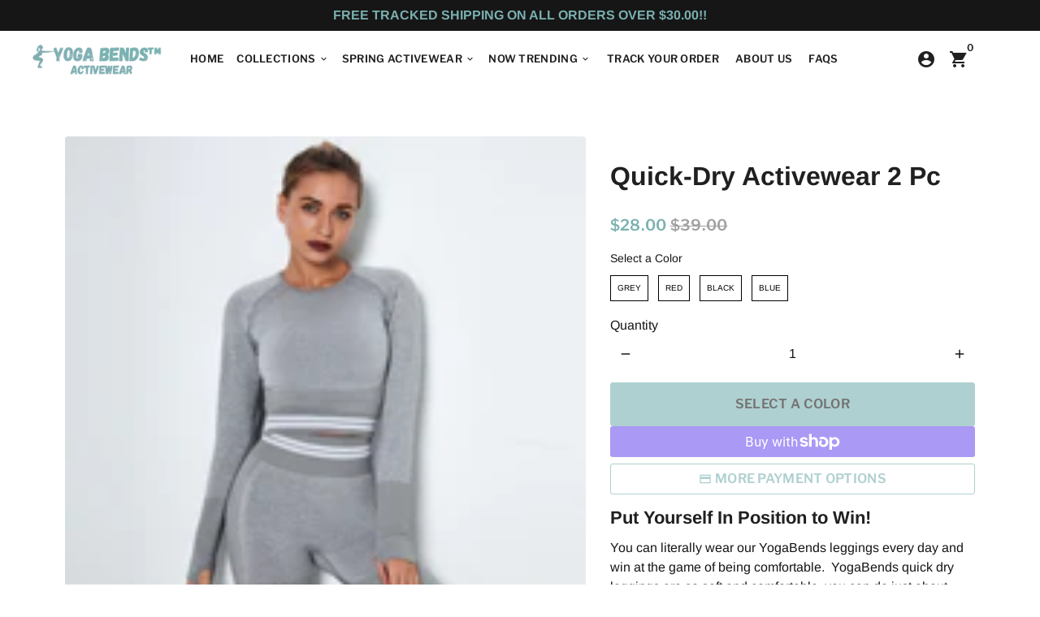

--- FILE ---
content_type: text/html; charset=utf-8
request_url: https://yogabends.com/collections/2-piece-yoga-sets/products/quick-dry?variant=39252759380015
body_size: 37634
content:
<!doctype html>
<html lang="en">
  <head>
<!-- starapps_core_start -->
<!-- This code is automatically managed by StarApps Studio -->
<!-- Please contact support@starapps.studio for any help -->
<!-- File location: snippets/starapps-core.liquid -->


    
<!-- starapps_core_end -->

    <!-- Basic page needs -->
    <meta charset="utf-8">
    <meta http-equiv="X-UA-Compatible" content="IE=edge,chrome=1">
    <meta name="viewport" content="width=device-width,initial-scale=1,shrink-to-fit=no">
    <meta name="theme-color" content="#ffffff">
    <meta name="apple-mobile-web-app-capable" content="yes">
    <meta name="mobile-web-app-capable" content="yes">
    <meta name="author" content="Debutify">

    <!-- Preconnect external ressources -->
    <link rel="preconnect" href="https://cdn.shopify.com" crossorigin>
    <link rel="preconnect" href="https://fonts.shopifycdn.com" crossorigin>
    <link rel="preconnect" href="https://shop.app" crossorigin>
    <link rel="preconnect" href="https://monorail-edge.shopifysvc.com"><link rel="preconnect" href="https://godog.shopifycloud.com"><link rel="preconnect" href="https://pay.google.com" crossorigin>
        <link rel="preconnect" href="https://play.google.com" crossorigin><!-- Preload assets -->
    <link rel="preload" href="//yogabends.com/cdn/shop/t/11/assets/theme.scss.css?v=128503999897363710731759331588" as="style">
    <link rel="preload" as="font" href="//yogabends.com/cdn/fonts/arimo/arimo_n7.1d2d0638e6a1228d86beb0e10006e3280ccb2d04.woff2" type="font/woff2" crossorigin>
    <link rel="preload" as="font" href="//yogabends.com/cdn/fonts/libre_franklin/librefranklin_n6.c976b0b721ea92417572301ef17640150832a2b9.woff2" type="font/woff2" crossorigin>
    <link rel="preload" as="font" href="//yogabends.com/cdn/fonts/arimo/arimo_n4.a7efb558ca22d2002248bbe6f302a98edee38e35.woff2" type="font/woff2" crossorigin>
    <link rel="preload" as="font" href="//yogabends.com/cdn/shop/t/11/assets/material-icons-sharp.woff2?v=162781309590319795501616546234" type="font/woff2" crossorigin>
    <link rel="preload" href="//yogabends.com/cdn/shop/t/11/assets/jquery-2.2.3.min.js?v=171730250359325013191616546238" as="script">
    <link rel="preload" href="//yogabends.com/cdn/shop/t/11/assets/theme.min.js?v=172334865121799146611616546263" as="script">
    <link rel="preload" href="//yogabends.com/cdn/shop/t/11/assets/lazysizes.min.js?v=46221891067352676611616546233" as="script"><link rel="canonical" href="https://yogabends.com/products/quick-dry"><!-- Fav icon -->
    <link sizes="192x192" rel="shortcut icon" type="image/png"href="//yogabends.com/cdn/shop/files/Circle_Logo_for_YogoBends_Fivicon_3981be7f-462e-490b-8b6f-56e6e5d1a7ee_192x192.png?v=1613572616">

    <!-- Title and description -->
    <title>
      Quick-Dry Activewear 2 Pc &ndash; YogaBends™
    </title><meta name="description" content="Put Yourself In Position to Win! You can literally wear our YogaBends leggings every day and win at the game of being comfortable.  YogaBends quick dry leggings are so soft and comfortable, you can do just about anything in them.  They are great for yoga, exercising, power walking, running, shopping and so much more.  "><!-- Social meta --><!-- /snippets/social-meta-tags.liquid -->
<meta property="og:site_name" content="YogaBends™">
<meta property="og:url" content="https://yogabends.com/products/quick-dry">
<meta property="og:title" content="Quick-Dry Activewear 2 Pc">
<meta property="og:type" content="product">
<meta property="og:description" content="Put Yourself In Position to Win! You can literally wear our YogaBends leggings every day and win at the game of being comfortable.  YogaBends quick dry leggings are so soft and comfortable, you can do just about anything in them.  They are great for yoga, exercising, power walking, running, shopping and so much more.  "><meta property="og:price:amount" content="28.00">
  <meta property="og:price:currency" content="USD"><meta property="og:image" content="http://yogabends.com/cdn/shop/products/1612583750101_1200x1200.jpg?v=1619362064"><meta property="og:image" content="http://yogabends.com/cdn/shop/products/1612583750101_1200x1200.jpg?v=1619362064"><meta property="og:image" content="http://yogabends.com/cdn/shop/products/1612583750101_1200x1200.jpg?v=1619362064">
<meta property="og:image:secure_url" content="https://yogabends.com/cdn/shop/products/1612583750101_1200x1200.jpg?v=1619362064"><meta property="og:image:secure_url" content="https://yogabends.com/cdn/shop/products/1612583750101_1200x1200.jpg?v=1619362064"><meta property="og:image:secure_url" content="https://yogabends.com/cdn/shop/products/1612583750101_1200x1200.jpg?v=1619362064">
<meta name="twitter:card" content="summary_large_image">
<meta name="twitter:title" content="Quick-Dry Activewear 2 Pc">
<meta name="twitter:description" content="Put Yourself In Position to Win! You can literally wear our YogaBends leggings every day and win at the game of being comfortable.  YogaBends quick dry leggings are so soft and comfortable, you can do just about anything in them.  They are great for yoga, exercising, power walking, running, shopping and so much more.  ">
<!-- CSS  -->
    <link href="//yogabends.com/cdn/shop/t/11/assets/theme.scss.css?v=128503999897363710731759331588" rel="stylesheet" type="text/css" media="all" />

    <!-- Load fonts independently to prevent redering blocks -->
    <style>
      @font-face {
  font-family: Arimo;
  font-weight: 700;
  font-style: normal;
  font-display: swap;
  src: url("//yogabends.com/cdn/fonts/arimo/arimo_n7.1d2d0638e6a1228d86beb0e10006e3280ccb2d04.woff2") format("woff2"),
       url("//yogabends.com/cdn/fonts/arimo/arimo_n7.f4b9139e8eac4a17b38b8707044c20f54c3be479.woff") format("woff");
}

      @font-face {
  font-family: "Libre Franklin";
  font-weight: 600;
  font-style: normal;
  font-display: swap;
  src: url("//yogabends.com/cdn/fonts/libre_franklin/librefranklin_n6.c976b0b721ea92417572301ef17640150832a2b9.woff2") format("woff2"),
       url("//yogabends.com/cdn/fonts/libre_franklin/librefranklin_n6.bb41783c980fb0a0dad0f0403cbcc7159efe6030.woff") format("woff");
}

      @font-face {
  font-family: Arimo;
  font-weight: 400;
  font-style: normal;
  font-display: swap;
  src: url("//yogabends.com/cdn/fonts/arimo/arimo_n4.a7efb558ca22d2002248bbe6f302a98edee38e35.woff2") format("woff2"),
       url("//yogabends.com/cdn/fonts/arimo/arimo_n4.0da809f7d1d5ede2a73be7094ac00741efdb6387.woff") format("woff");
}

      @font-face {
  font-family: Arimo;
  font-weight: 700;
  font-style: normal;
  font-display: swap;
  src: url("//yogabends.com/cdn/fonts/arimo/arimo_n7.1d2d0638e6a1228d86beb0e10006e3280ccb2d04.woff2") format("woff2"),
       url("//yogabends.com/cdn/fonts/arimo/arimo_n7.f4b9139e8eac4a17b38b8707044c20f54c3be479.woff") format("woff");
}

      @font-face {
  font-family: Arimo;
  font-weight: 400;
  font-style: italic;
  font-display: swap;
  src: url("//yogabends.com/cdn/fonts/arimo/arimo_i4.438ddb21a1b98c7230698d70dc1a21df235701b2.woff2") format("woff2"),
       url("//yogabends.com/cdn/fonts/arimo/arimo_i4.0e1908a0dc1ec32fabb5a03a0c9ee2083f82e3d7.woff") format("woff");
}

      @font-face {
  font-family: Arimo;
  font-weight: 700;
  font-style: italic;
  font-display: swap;
  src: url("//yogabends.com/cdn/fonts/arimo/arimo_i7.b9f09537c29041ec8d51f8cdb7c9b8e4f1f82cb1.woff2") format("woff2"),
       url("//yogabends.com/cdn/fonts/arimo/arimo_i7.ec659fc855f754fd0b1bd052e606bba1058f73da.woff") format("woff");
}

      @font-face {
  font-family: "Libre Franklin";
  font-weight: 900;
  font-style: normal;
  font-display: swap;
  src: url("//yogabends.com/cdn/fonts/libre_franklin/librefranklin_n9.c81d4f45ca420f29be377d547ae7ec1854debc19.woff2") format("woff2"),
       url("//yogabends.com/cdn/fonts/libre_franklin/librefranklin_n9.8eb86b106c3230c5b0ae79d7e4394aaf162a5459.woff") format("woff");
}

      @font-face {
        font-family: Material Icons Sharp;
        font-weight: 400;
        font-style: normal;
        font-display: block;
        src: url(//yogabends.com/cdn/shop/t/11/assets/material-icons-sharp.woff2?v=162781309590319795501616546234) format("woff2");
      }
    </style>

    <!-- Theme strings and settings -->
    <script>window.debutify = false;window.theme = window.theme || {};

      theme.variables = {
        small: 769,
        postSmall: 769.1,
        animationDuration: 600,
        animationSlow: 1000,
        transitionSpeed: 300,
        fastClickPluginLink: "\/\/yogabends.com\/cdn\/shop\/t\/11\/assets\/FastClick.js?v=38733970534528769321616546226",
        jQueryUIPluginLink: "\/\/yogabends.com\/cdn\/shop\/t\/11\/assets\/jquery-ui.min.js?v=140052863542541936261616546231",
        jQueryUIAutocompletePluginLink: "\/\/yogabends.com\/cdn\/shop\/t\/11\/assets\/jquery.ui.autocomplete.scroll.min.js?v=65694924680175604831616546232",
        jQueryExitIntentPluginLink: "\/\/yogabends.com\/cdn\/shop\/t\/11\/assets\/jquery.exitintent.min.js?v=141936771459652646111616546232",
        trackingPluginLink: "\/\/www.17track.net\/externalcall.js"
      };

      theme.settings = {
        cartType: "page",
        stickyHeader: false,
        heightHeader: 70,
        heightHeaderMobile: 60,
        icon: "material-icons-sharp",
        currencyOriginalPrice: true,
        customCurrency: false,
        dbtfyATCAnimationType: "shake",
        dbtfyATCAnimationInterval: 6,
        dbtfySalesCountdownDays: "d",
        dbtfySalesCountdownHours: "h",
        dbtfySalesCountdownMinutes: "m",
        dbtfySalesCountdownSeconds: "s",
        dbtfyShopProtectImage: true,
        dbtfyShopProtectDrag: true,
        dbtfyShopProtectTextProduct: true,
        dbtfyShopProtectTextArticle: true,
        dbtfyShopProtectCollection: true,
        isSearchEnabled: false,
        customScript: "",
      };

      theme.strings = {
        zoomClose: "Close (Esc)",
        zoomPrev: "Previous (Left arrow key)",
        zoomNext: "Next (Right arrow key)",
        moneyFormat: "${{amount}}",
        moneyWithCurrencyFormat: "${{amount}} USD",
        currencyFormat: "money_format",
        defaultCurrency: "USD",
        saveFormat: "Save {{ saved_amount }}",
        addressError: "Error looking up that address",
        addressNoResults: "No results for that address",
        addressQueryLimit: "You have exceeded the Google API usage limit. Consider upgrading to a \u003ca href=\"https:\/\/developers.google.com\/maps\/premium\/usage-limits\"\u003ePremium Plan\u003c\/a\u003e.",
        authError: "There was a problem authenticating your Google Maps account.",
        cartCookie: "Enable cookies to use the shopping cart",
        addToCart: "Add to Cart",
        soldOut: "Sold Out",
        unavailable: "Unavailable",
        regularPrice: "Regular price",
        salePrice: "Sale price",
        shopCurrency: "USD"
      };

      window.lazySizesConfig = window.lazySizesConfig || {};
      window.lazySizesConfig.customMedia = {
        "--small": `(max-width: ${theme.variables.small}px)`
      };
    </script>

    <!-- JS -->
    <script src="//yogabends.com/cdn/shop/t/11/assets/jquery-2.2.3.min.js?v=171730250359325013191616546238" type="text/javascript"></script>

    <script src="//yogabends.com/cdn/shop/t/11/assets/theme.min.js?v=172334865121799146611616546263" defer="defer"></script>

    <script src="//yogabends.com/cdn/shop/t/11/assets/lazysizes.min.js?v=46221891067352676611616546233" async="async"></script><!-- Header hook for plugins -->
    <script>window.performance && window.performance.mark && window.performance.mark('shopify.content_for_header.start');</script><meta id="shopify-digital-wallet" name="shopify-digital-wallet" content="/26257227823/digital_wallets/dialog">
<meta name="shopify-checkout-api-token" content="d44f8dcf187938f1b6269848beb05a54">
<meta id="in-context-paypal-metadata" data-shop-id="26257227823" data-venmo-supported="false" data-environment="production" data-locale="en_US" data-paypal-v4="true" data-currency="USD">
<link rel="alternate" type="application/json+oembed" href="https://yogabends.com/products/quick-dry.oembed">
<script async="async" src="/checkouts/internal/preloads.js?locale=en-US"></script>
<link rel="preconnect" href="https://shop.app" crossorigin="anonymous">
<script async="async" src="https://shop.app/checkouts/internal/preloads.js?locale=en-US&shop_id=26257227823" crossorigin="anonymous"></script>
<script id="apple-pay-shop-capabilities" type="application/json">{"shopId":26257227823,"countryCode":"US","currencyCode":"USD","merchantCapabilities":["supports3DS"],"merchantId":"gid:\/\/shopify\/Shop\/26257227823","merchantName":"YogaBends™","requiredBillingContactFields":["postalAddress","email"],"requiredShippingContactFields":["postalAddress","email"],"shippingType":"shipping","supportedNetworks":["visa","masterCard","amex","discover","elo","jcb"],"total":{"type":"pending","label":"YogaBends™","amount":"1.00"},"shopifyPaymentsEnabled":true,"supportsSubscriptions":true}</script>
<script id="shopify-features" type="application/json">{"accessToken":"d44f8dcf187938f1b6269848beb05a54","betas":["rich-media-storefront-analytics"],"domain":"yogabends.com","predictiveSearch":true,"shopId":26257227823,"locale":"en"}</script>
<script>var Shopify = Shopify || {};
Shopify.shop = "townsells.myshopify.com";
Shopify.locale = "en";
Shopify.currency = {"active":"USD","rate":"1.0"};
Shopify.country = "US";
Shopify.theme = {"name":"Debutify 3.0.0","id":120179195951,"schema_name":"Debutify","schema_version":"3.0.0","theme_store_id":null,"role":"main"};
Shopify.theme.handle = "null";
Shopify.theme.style = {"id":null,"handle":null};
Shopify.cdnHost = "yogabends.com/cdn";
Shopify.routes = Shopify.routes || {};
Shopify.routes.root = "/";</script>
<script type="module">!function(o){(o.Shopify=o.Shopify||{}).modules=!0}(window);</script>
<script>!function(o){function n(){var o=[];function n(){o.push(Array.prototype.slice.apply(arguments))}return n.q=o,n}var t=o.Shopify=o.Shopify||{};t.loadFeatures=n(),t.autoloadFeatures=n()}(window);</script>
<script>
  window.ShopifyPay = window.ShopifyPay || {};
  window.ShopifyPay.apiHost = "shop.app\/pay";
  window.ShopifyPay.redirectState = null;
</script>
<script id="shop-js-analytics" type="application/json">{"pageType":"product"}</script>
<script defer="defer" async type="module" src="//yogabends.com/cdn/shopifycloud/shop-js/modules/v2/client.init-shop-cart-sync_BN7fPSNr.en.esm.js"></script>
<script defer="defer" async type="module" src="//yogabends.com/cdn/shopifycloud/shop-js/modules/v2/chunk.common_Cbph3Kss.esm.js"></script>
<script defer="defer" async type="module" src="//yogabends.com/cdn/shopifycloud/shop-js/modules/v2/chunk.modal_DKumMAJ1.esm.js"></script>
<script type="module">
  await import("//yogabends.com/cdn/shopifycloud/shop-js/modules/v2/client.init-shop-cart-sync_BN7fPSNr.en.esm.js");
await import("//yogabends.com/cdn/shopifycloud/shop-js/modules/v2/chunk.common_Cbph3Kss.esm.js");
await import("//yogabends.com/cdn/shopifycloud/shop-js/modules/v2/chunk.modal_DKumMAJ1.esm.js");

  window.Shopify.SignInWithShop?.initShopCartSync?.({"fedCMEnabled":true,"windoidEnabled":true});

</script>
<script>
  window.Shopify = window.Shopify || {};
  if (!window.Shopify.featureAssets) window.Shopify.featureAssets = {};
  window.Shopify.featureAssets['shop-js'] = {"shop-cart-sync":["modules/v2/client.shop-cart-sync_CJVUk8Jm.en.esm.js","modules/v2/chunk.common_Cbph3Kss.esm.js","modules/v2/chunk.modal_DKumMAJ1.esm.js"],"init-fed-cm":["modules/v2/client.init-fed-cm_7Fvt41F4.en.esm.js","modules/v2/chunk.common_Cbph3Kss.esm.js","modules/v2/chunk.modal_DKumMAJ1.esm.js"],"init-shop-email-lookup-coordinator":["modules/v2/client.init-shop-email-lookup-coordinator_Cc088_bR.en.esm.js","modules/v2/chunk.common_Cbph3Kss.esm.js","modules/v2/chunk.modal_DKumMAJ1.esm.js"],"init-windoid":["modules/v2/client.init-windoid_hPopwJRj.en.esm.js","modules/v2/chunk.common_Cbph3Kss.esm.js","modules/v2/chunk.modal_DKumMAJ1.esm.js"],"shop-button":["modules/v2/client.shop-button_B0jaPSNF.en.esm.js","modules/v2/chunk.common_Cbph3Kss.esm.js","modules/v2/chunk.modal_DKumMAJ1.esm.js"],"shop-cash-offers":["modules/v2/client.shop-cash-offers_DPIskqss.en.esm.js","modules/v2/chunk.common_Cbph3Kss.esm.js","modules/v2/chunk.modal_DKumMAJ1.esm.js"],"shop-toast-manager":["modules/v2/client.shop-toast-manager_CK7RT69O.en.esm.js","modules/v2/chunk.common_Cbph3Kss.esm.js","modules/v2/chunk.modal_DKumMAJ1.esm.js"],"init-shop-cart-sync":["modules/v2/client.init-shop-cart-sync_BN7fPSNr.en.esm.js","modules/v2/chunk.common_Cbph3Kss.esm.js","modules/v2/chunk.modal_DKumMAJ1.esm.js"],"init-customer-accounts-sign-up":["modules/v2/client.init-customer-accounts-sign-up_CfPf4CXf.en.esm.js","modules/v2/client.shop-login-button_DeIztwXF.en.esm.js","modules/v2/chunk.common_Cbph3Kss.esm.js","modules/v2/chunk.modal_DKumMAJ1.esm.js"],"pay-button":["modules/v2/client.pay-button_CgIwFSYN.en.esm.js","modules/v2/chunk.common_Cbph3Kss.esm.js","modules/v2/chunk.modal_DKumMAJ1.esm.js"],"init-customer-accounts":["modules/v2/client.init-customer-accounts_DQ3x16JI.en.esm.js","modules/v2/client.shop-login-button_DeIztwXF.en.esm.js","modules/v2/chunk.common_Cbph3Kss.esm.js","modules/v2/chunk.modal_DKumMAJ1.esm.js"],"avatar":["modules/v2/client.avatar_BTnouDA3.en.esm.js"],"init-shop-for-new-customer-accounts":["modules/v2/client.init-shop-for-new-customer-accounts_CsZy_esa.en.esm.js","modules/v2/client.shop-login-button_DeIztwXF.en.esm.js","modules/v2/chunk.common_Cbph3Kss.esm.js","modules/v2/chunk.modal_DKumMAJ1.esm.js"],"shop-follow-button":["modules/v2/client.shop-follow-button_BRMJjgGd.en.esm.js","modules/v2/chunk.common_Cbph3Kss.esm.js","modules/v2/chunk.modal_DKumMAJ1.esm.js"],"checkout-modal":["modules/v2/client.checkout-modal_B9Drz_yf.en.esm.js","modules/v2/chunk.common_Cbph3Kss.esm.js","modules/v2/chunk.modal_DKumMAJ1.esm.js"],"shop-login-button":["modules/v2/client.shop-login-button_DeIztwXF.en.esm.js","modules/v2/chunk.common_Cbph3Kss.esm.js","modules/v2/chunk.modal_DKumMAJ1.esm.js"],"lead-capture":["modules/v2/client.lead-capture_DXYzFM3R.en.esm.js","modules/v2/chunk.common_Cbph3Kss.esm.js","modules/v2/chunk.modal_DKumMAJ1.esm.js"],"shop-login":["modules/v2/client.shop-login_CA5pJqmO.en.esm.js","modules/v2/chunk.common_Cbph3Kss.esm.js","modules/v2/chunk.modal_DKumMAJ1.esm.js"],"payment-terms":["modules/v2/client.payment-terms_BxzfvcZJ.en.esm.js","modules/v2/chunk.common_Cbph3Kss.esm.js","modules/v2/chunk.modal_DKumMAJ1.esm.js"]};
</script>
<script>(function() {
  var isLoaded = false;
  function asyncLoad() {
    if (isLoaded) return;
    isLoaded = true;
    var urls = ["https:\/\/app.cjdropshipping.com\/static\/shopify\/pod\/cjpodflag.js?shop=townsells.myshopify.com","\/\/shopify.privy.com\/widget.js?shop=townsells.myshopify.com","https:\/\/trust.conversionbear.com\/script?app=trust_badge\u0026shop=townsells.myshopify.com","https:\/\/loox.io\/widget\/VyZTglRjW9\/loox.1613947100838.js?shop=townsells.myshopify.com","https:\/\/trustbadge.shopclimb.com\/files\/js\/dist\/trustbadge.min.js?shop=townsells.myshopify.com"];
    for (var i = 0; i < urls.length; i++) {
      var s = document.createElement('script');
      s.type = 'text/javascript';
      s.async = true;
      s.src = urls[i];
      var x = document.getElementsByTagName('script')[0];
      x.parentNode.insertBefore(s, x);
    }
  };
  if(window.attachEvent) {
    window.attachEvent('onload', asyncLoad);
  } else {
    window.addEventListener('load', asyncLoad, false);
  }
})();</script>
<script id="__st">var __st={"a":26257227823,"offset":-18000,"reqid":"bb0e9821-8bd3-41a0-9457-ae5f4bd04244-1769897950","pageurl":"yogabends.com\/collections\/2-piece-yoga-sets\/products\/quick-dry?variant=39252759380015","u":"18d399dbadae","p":"product","rtyp":"product","rid":6537729998895};</script>
<script>window.ShopifyPaypalV4VisibilityTracking = true;</script>
<script id="captcha-bootstrap">!function(){'use strict';const t='contact',e='account',n='new_comment',o=[[t,t],['blogs',n],['comments',n],[t,'customer']],c=[[e,'customer_login'],[e,'guest_login'],[e,'recover_customer_password'],[e,'create_customer']],r=t=>t.map((([t,e])=>`form[action*='/${t}']:not([data-nocaptcha='true']) input[name='form_type'][value='${e}']`)).join(','),a=t=>()=>t?[...document.querySelectorAll(t)].map((t=>t.form)):[];function s(){const t=[...o],e=r(t);return a(e)}const i='password',u='form_key',d=['recaptcha-v3-token','g-recaptcha-response','h-captcha-response',i],f=()=>{try{return window.sessionStorage}catch{return}},m='__shopify_v',_=t=>t.elements[u];function p(t,e,n=!1){try{const o=window.sessionStorage,c=JSON.parse(o.getItem(e)),{data:r}=function(t){const{data:e,action:n}=t;return t[m]||n?{data:e,action:n}:{data:t,action:n}}(c);for(const[e,n]of Object.entries(r))t.elements[e]&&(t.elements[e].value=n);n&&o.removeItem(e)}catch(o){console.error('form repopulation failed',{error:o})}}const l='form_type',E='cptcha';function T(t){t.dataset[E]=!0}const w=window,h=w.document,L='Shopify',v='ce_forms',y='captcha';let A=!1;((t,e)=>{const n=(g='f06e6c50-85a8-45c8-87d0-21a2b65856fe',I='https://cdn.shopify.com/shopifycloud/storefront-forms-hcaptcha/ce_storefront_forms_captcha_hcaptcha.v1.5.2.iife.js',D={infoText:'Protected by hCaptcha',privacyText:'Privacy',termsText:'Terms'},(t,e,n)=>{const o=w[L][v],c=o.bindForm;if(c)return c(t,g,e,D).then(n);var r;o.q.push([[t,g,e,D],n]),r=I,A||(h.body.append(Object.assign(h.createElement('script'),{id:'captcha-provider',async:!0,src:r})),A=!0)});var g,I,D;w[L]=w[L]||{},w[L][v]=w[L][v]||{},w[L][v].q=[],w[L][y]=w[L][y]||{},w[L][y].protect=function(t,e){n(t,void 0,e),T(t)},Object.freeze(w[L][y]),function(t,e,n,w,h,L){const[v,y,A,g]=function(t,e,n){const i=e?o:[],u=t?c:[],d=[...i,...u],f=r(d),m=r(i),_=r(d.filter((([t,e])=>n.includes(e))));return[a(f),a(m),a(_),s()]}(w,h,L),I=t=>{const e=t.target;return e instanceof HTMLFormElement?e:e&&e.form},D=t=>v().includes(t);t.addEventListener('submit',(t=>{const e=I(t);if(!e)return;const n=D(e)&&!e.dataset.hcaptchaBound&&!e.dataset.recaptchaBound,o=_(e),c=g().includes(e)&&(!o||!o.value);(n||c)&&t.preventDefault(),c&&!n&&(function(t){try{if(!f())return;!function(t){const e=f();if(!e)return;const n=_(t);if(!n)return;const o=n.value;o&&e.removeItem(o)}(t);const e=Array.from(Array(32),(()=>Math.random().toString(36)[2])).join('');!function(t,e){_(t)||t.append(Object.assign(document.createElement('input'),{type:'hidden',name:u})),t.elements[u].value=e}(t,e),function(t,e){const n=f();if(!n)return;const o=[...t.querySelectorAll(`input[type='${i}']`)].map((({name:t})=>t)),c=[...d,...o],r={};for(const[a,s]of new FormData(t).entries())c.includes(a)||(r[a]=s);n.setItem(e,JSON.stringify({[m]:1,action:t.action,data:r}))}(t,e)}catch(e){console.error('failed to persist form',e)}}(e),e.submit())}));const S=(t,e)=>{t&&!t.dataset[E]&&(n(t,e.some((e=>e===t))),T(t))};for(const o of['focusin','change'])t.addEventListener(o,(t=>{const e=I(t);D(e)&&S(e,y())}));const B=e.get('form_key'),M=e.get(l),P=B&&M;t.addEventListener('DOMContentLoaded',(()=>{const t=y();if(P)for(const e of t)e.elements[l].value===M&&p(e,B);[...new Set([...A(),...v().filter((t=>'true'===t.dataset.shopifyCaptcha))])].forEach((e=>S(e,t)))}))}(h,new URLSearchParams(w.location.search),n,t,e,['guest_login'])})(!0,!0)}();</script>
<script integrity="sha256-4kQ18oKyAcykRKYeNunJcIwy7WH5gtpwJnB7kiuLZ1E=" data-source-attribution="shopify.loadfeatures" defer="defer" src="//yogabends.com/cdn/shopifycloud/storefront/assets/storefront/load_feature-a0a9edcb.js" crossorigin="anonymous"></script>
<script crossorigin="anonymous" defer="defer" src="//yogabends.com/cdn/shopifycloud/storefront/assets/shopify_pay/storefront-65b4c6d7.js?v=20250812"></script>
<script data-source-attribution="shopify.dynamic_checkout.dynamic.init">var Shopify=Shopify||{};Shopify.PaymentButton=Shopify.PaymentButton||{isStorefrontPortableWallets:!0,init:function(){window.Shopify.PaymentButton.init=function(){};var t=document.createElement("script");t.src="https://yogabends.com/cdn/shopifycloud/portable-wallets/latest/portable-wallets.en.js",t.type="module",document.head.appendChild(t)}};
</script>
<script data-source-attribution="shopify.dynamic_checkout.buyer_consent">
  function portableWalletsHideBuyerConsent(e){var t=document.getElementById("shopify-buyer-consent"),n=document.getElementById("shopify-subscription-policy-button");t&&n&&(t.classList.add("hidden"),t.setAttribute("aria-hidden","true"),n.removeEventListener("click",e))}function portableWalletsShowBuyerConsent(e){var t=document.getElementById("shopify-buyer-consent"),n=document.getElementById("shopify-subscription-policy-button");t&&n&&(t.classList.remove("hidden"),t.removeAttribute("aria-hidden"),n.addEventListener("click",e))}window.Shopify?.PaymentButton&&(window.Shopify.PaymentButton.hideBuyerConsent=portableWalletsHideBuyerConsent,window.Shopify.PaymentButton.showBuyerConsent=portableWalletsShowBuyerConsent);
</script>
<script data-source-attribution="shopify.dynamic_checkout.cart.bootstrap">document.addEventListener("DOMContentLoaded",(function(){function t(){return document.querySelector("shopify-accelerated-checkout-cart, shopify-accelerated-checkout")}if(t())Shopify.PaymentButton.init();else{new MutationObserver((function(e,n){t()&&(Shopify.PaymentButton.init(),n.disconnect())})).observe(document.body,{childList:!0,subtree:!0})}}));
</script>
<link id="shopify-accelerated-checkout-styles" rel="stylesheet" media="screen" href="https://yogabends.com/cdn/shopifycloud/portable-wallets/latest/accelerated-checkout-backwards-compat.css" crossorigin="anonymous">
<style id="shopify-accelerated-checkout-cart">
        #shopify-buyer-consent {
  margin-top: 1em;
  display: inline-block;
  width: 100%;
}

#shopify-buyer-consent.hidden {
  display: none;
}

#shopify-subscription-policy-button {
  background: none;
  border: none;
  padding: 0;
  text-decoration: underline;
  font-size: inherit;
  cursor: pointer;
}

#shopify-subscription-policy-button::before {
  box-shadow: none;
}

      </style>

<script>window.performance && window.performance.mark && window.performance.mark('shopify.content_for_header.end');</script>
  
	<script>var loox_global_hash = '1616555365305';</script><script>var loox_pop_active = true;var loox_pop_display = {"home_page":true,"product_page":true,"cart_page":true,"other_pages":true};</script><script>var loox_floating_widget = {"active":true,"position":"right","button_text":"Reviews","button_bg_color":"7fafb3","button_text_color":"000000","display_on_home_page":true,"display_on_product_page":true,"display_on_cart_page":false,"display_on_other_pages":false,"hide_on_mobile":true};</script><script>var loox_widgeton_caret = {"visible":true};</script><style>.loox-reviews-default { max-width: 1200px; margin: 0 auto; }.loox-rating .loox-icon { color:#ff9529; }.loox-rating .loox-icon.loox-caret { color:#333; cursor: pointer; }</style>
<!-- BEGIN app block: shopify://apps/swatch-king/blocks/variant-swatch-king/0850b1e4-ba30-4a0d-a8f4-f9a939276d7d -->


















































  <script>
    window.vsk_data = function(){
      return {
        "block_collection_settings": {"alignment":"center","enable":false,"swatch_location":"After image","switch_on_hover":false,"preselect_variant":false,"current_template":"product"},
        "currency": "USD",
        "currency_symbol": "$",
        "primary_locale": "en",
        "localized_string": {},
        "app_setting_styles": {"products_swatch_presentation":{"slide_left_button_svg":"","slide_right_button_svg":""},"collections_swatch_presentation":{"minified":false,"minified_products":false,"minified_template":"+{count}","slide_left_button_svg":"","minified_display_count":[3,6],"slide_right_button_svg":""}},
        "app_setting": {"display_logs":false,"default_preset":125381,"pre_hide_strategy":"hide-all-theme-selectors","swatch_url_source":"cdn","product_data_source":"js"},
        "app_setting_config": {"app_execution_strategy":"all","collections_options_disabled":null,"default_swatch_image":"","do_not_select_an_option":{"text":"Select a {{ option_name }}","status":true,"control_add_to_cart":true,"allow_virtual_trigger":true,"make_a_selection_text":"Select a {{ option_name }}","auto_select_options_list":[]},"history_free_group_navigation":false,"notranslate":false,"products_options_disabled":null,"size_chart":{"type":"theme","labels":"size,sizes,taille,größe,tamanho,tamaño,koko,サイズ","position":"right","size_chart_app":"","size_chart_app_css":"","size_chart_app_selector":""},"session_storage_timeout_seconds":60,"enable_swatch":{"cart":{"enable_on_cart_product_grid":false,"enable_on_cart_featured_product":true},"home":{"enable_on_home_product_grid":false,"enable_on_home_featured_product":true},"pages":{"enable_on_custom_product_grid":false,"enable_on_custom_featured_product":true},"article":{"enable_on_article_product_grid":false,"enable_on_article_featured_product":true},"products":{"enable_on_main_product":true,"enable_on_product_grid":false},"collections":{"enable_on_collection_quick_view":true,"enable_on_collection_product_grid":false},"list_collections":{"enable_on_list_collection_quick_view":true,"enable_on_list_collection_product_grid":false}},"product_template":{"group_swatches":true,"variant_swatches":true},"product_batch_size":250,"use_optimized_urls":true,"enable_error_tracking":false,"enable_event_tracking":false,"preset_badge":{"order":[{"name":"sold_out","order":0},{"name":"sale","order":1},{"name":"new","order":2}],"new_badge_text":"NEW","new_badge_color":"#FFFFFF","sale_badge_text":"SALE","sale_badge_color":"#FFFFFF","new_badge_bg_color":"#121212D1","sale_badge_bg_color":"#D91C01D1","sold_out_badge_text":"SOLD OUT","sold_out_badge_color":"#FFFFFF","new_show_when_all_same":false,"sale_show_when_all_same":false,"sold_out_badge_bg_color":"#BBBBBBD1","new_product_max_duration":90,"sold_out_show_when_all_same":true,"min_price_diff_for_sale_badge":5}},
        "theme_settings_map": {"81480515631":350625,"81557782575":350626,"81559486511":350625,"81670471727":350627,"83316998191":350628,"83317030959":350629,"120172347439":350627,"120179195951":350627,"120247582767":350627,"120323833903":350627},
        "theme_settings": {"350625":{"id":350625,"configurations":{"products":{"theme_type":"dawn","swatch_root":{"position":"before","selector":"form[action*=\"\/cart\/add\"]","groups_selector":"","section_selector":"[data-section-type=\"product\"]","secondary_position":"","secondary_selector":"","use_section_as_root":true},"option_selectors":"select.single-option-selector","selectors_to_hide":[".selector-wrapper"],"json_data_selector":"","add_to_cart_selector":"[name=\"add\"]","custom_button_params":{"data":[{"value_attribute":"data-value","option_attribute":"data-name"}],"selected_selector":".active"},"option_index_attributes":["data-index","data-option-position","data-object","data-product-option","data-option-index","name"],"add_to_cart_text_selector":"[name=\"add\"]\u003espan","selectors_to_hide_override":"","add_to_cart_enabled_classes":"","add_to_cart_disabled_classes":""},"collections":{"grid_updates":[{"name":"price","template":"\u003cdiv class=\"sa-price-wrapper\"\u003e\n\u003cspan class=\"sa-compare-at-price\" {display_on_sale}\u003e{compare_at_price_with_format}\u003c\/span\u003e\n\u003cspan class=\"sa-price\" \u003e{price_with_format}\u003c\/span\u003e\n\u003cdiv class=\"price__badges_custom\"\u003e\u003c\/div\u003e\u003c\/div\u003e","display_position":"after","display_selector":"div.product-card__title","element_selector":"dl.price, .sa-price-wrapper"},{"name":"Sale","template":"\u003cspan class=\"price__badge price__badge--sale\" aria-hidden=\"true\"{{display_on_available}} {{display_on_sale}}\u003e\u003cspan\u003eSale\u003c\/span\u003e\u003c\/span\u003e","display_position":"top","display_selector":".price__badges_custom","element_selector":".price__badge--sale"},{"name":"Soldout","template":"\u003cspan class=\"price__badge price__badge--sold-out\" {{display_on_sold_out}}\u003e\u003cspan\u003eSold out\u003c\/span\u003e\u003c\/span\u003e","display_position":"top","display_selector":".price__badges_custom","element_selector":".price__badge--sold-out"}],"data_selectors":{"url":"a","title":".grid-view-item__title","attributes":[],"form_input":"[name=\"id\"]","featured_image":"img.grid-view-item__image","secondary_image":"img:not(.grid-view-item__image)"},"attribute_updates":[{"selector":null,"template":null,"attribute":null}],"selectors_to_hide":[],"json_data_selector":"[sa-swatch-json]","swatch_root_selector":"[data-section-type=\"collection-template\"] .grid__item .grid-view-item, .grid-view-item.product-card","swatch_display_options":[{"label":"After image","position":"after","selector":".grid-view-item__image, .product-card__image-with-placeholder-wrapper"},{"label":"After price","position":"after","selector":".grid-view-item__meta"},{"label":"After title","position":"after","selector":".grid-view-item__title"}]}},"settings":{"products":{"handleize":false,"init_deferred":false,"label_split_symbol":"-","size_chart_selector":"","persist_group_variant":true,"hide_single_value_option":"none"},"collections":{"layer_index":12,"display_label":false,"continuous_lookup":3000,"json_data_from_api":true,"label_split_symbol":"-","price_trailing_zeroes":true,"hide_single_value_option":"none"}},"custom_scripts":[],"custom_css":".sa-compare-at-price {text-decoration: line-through; color: #f94c43; font-weight: 600; font-style: normal;}\r\n.sa-price {color: #6a6a6a; font-weight: 600; font-style: normal;}\r\n[id=\"Collection\"] .grid-view-item, .product-card.grid-view-item, [id=\"shopify-section-featured-collections\"] .grid-view-item {margin:35px 0px 0px 0px!important;}\r\n.price__badges_custom span.price__badge:not([style]) {display: unset;}","theme_store_ids":[796],"schema_theme_names":["Debut"],"pre_hide_css_code":null},"350626":{"id":350626,"configurations":{"products":{"theme_type":"dawn","swatch_root":{"position":"before","selector":"select.product-single__variants","groups_selector":"","section_selector":"[data-section-type=\"product-template\"]","secondary_position":"","secondary_selector":"","use_section_as_root":true},"option_selectors":".selector-wrapper select","selectors_to_hide":[".selector-wrapper"],"json_data_selector":"","add_to_cart_selector":"[name=\"add\"]","custom_button_params":{"data":[{"value_attribute":"data-value","option_attribute":"data-name"}],"selected_selector":".active"},"option_index_attributes":["data-index","data-option-position","data-object","data-product-option","data-option-index","name"],"add_to_cart_text_selector":"[name=\"add\"]\u003espan","selectors_to_hide_override":"","add_to_cart_enabled_classes":"","add_to_cart_disabled_classes":""},"collections":{"grid_updates":[{"name":"Sold out","template":"\u003cspan class=\"badge badge--sold-out\" {{display_on_sold_out}}\u003e\u003cspan class=\"badge__text\"\u003eSold Out\u003c\/span\u003e\u003c\/span\u003e","display_position":"top","display_selector":"span.grid-link__image","element_selector":".badge--sold-out"},{"name":"On sale","template":"\u003cspan class=\"badge badge--sale\" {{display_on_available}} {{display_on_sale}}\u003e\u003cspan class=\"badge__text\"\u003eSale\u003c\/span\u003e\u003c\/span\u003e","display_position":"top","display_selector":"span.grid-link__image","element_selector":".badge--sale"},{"name":"price","template":"\u003cs class=\"grid-link__sale_price\" {display_on_sale}\u003e{compare_at_price_with_format} \u003c\/s\u003e\u003cspan\u003e{price_with_format}\u003c\/span\u003e","display_position":"replace","display_selector":".grid-link__meta","element_selector":""}],"data_selectors":{"url":"a","title":".grid-link__title:not(.grid-link__vendor)","attributes":[],"form_input":"","featured_image":"img","secondary_image":""},"attribute_updates":[{"selector":null,"template":null,"attribute":null}],"selectors_to_hide":[],"json_data_selector":"[sa-swatch-json]","swatch_root_selector":"[data-section-id=\"collection-template\"] .grid__item, [data-section-type=\"featured-products-section\"] .grid__item, [data-section-type=\"product-recommendations\"] .grid__item","swatch_display_options":[{"label":"After image","position":"after","selector":".grid-link__image"},{"label":"After price","position":"after","selector":".grid-link__meta"},{"label":"After title","position":"after","selector":".grid-link__title:not(.grid-link__vendor)"}]}},"settings":{"products":{"handleize":false,"init_deferred":false,"label_split_symbol":"-","size_chart_selector":"","persist_group_variant":true,"hide_single_value_option":"none"},"collections":{"layer_index":12,"display_label":false,"continuous_lookup":3000,"json_data_from_api":true,"label_split_symbol":"-","price_trailing_zeroes":true,"hide_single_value_option":"none"}},"custom_scripts":[],"custom_css":".grid-link__sale_price {marigin-right: 5px !important}\r\n.sold-out .grid-link__image-sold-out img {\r\n    opacity: 1 !important;\r\n}","theme_store_ids":[380],"schema_theme_names":["Minimal"],"pre_hide_css_code":null},"350625":{"id":350625,"configurations":{"products":{"theme_type":"dawn","swatch_root":{"position":"before","selector":"form[action*=\"\/cart\/add\"]","groups_selector":"","section_selector":"[data-section-type=\"product\"]","secondary_position":"","secondary_selector":"","use_section_as_root":true},"option_selectors":"select.single-option-selector","selectors_to_hide":[".selector-wrapper"],"json_data_selector":"","add_to_cart_selector":"[name=\"add\"]","custom_button_params":{"data":[{"value_attribute":"data-value","option_attribute":"data-name"}],"selected_selector":".active"},"option_index_attributes":["data-index","data-option-position","data-object","data-product-option","data-option-index","name"],"add_to_cart_text_selector":"[name=\"add\"]\u003espan","selectors_to_hide_override":"","add_to_cart_enabled_classes":"","add_to_cart_disabled_classes":""},"collections":{"grid_updates":[{"name":"price","template":"\u003cdiv class=\"sa-price-wrapper\"\u003e\n\u003cspan class=\"sa-compare-at-price\" {display_on_sale}\u003e{compare_at_price_with_format}\u003c\/span\u003e\n\u003cspan class=\"sa-price\" \u003e{price_with_format}\u003c\/span\u003e\n\u003cdiv class=\"price__badges_custom\"\u003e\u003c\/div\u003e\u003c\/div\u003e","display_position":"after","display_selector":"div.product-card__title","element_selector":"dl.price, .sa-price-wrapper"},{"name":"Sale","template":"\u003cspan class=\"price__badge price__badge--sale\" aria-hidden=\"true\"{{display_on_available}} {{display_on_sale}}\u003e\u003cspan\u003eSale\u003c\/span\u003e\u003c\/span\u003e","display_position":"top","display_selector":".price__badges_custom","element_selector":".price__badge--sale"},{"name":"Soldout","template":"\u003cspan class=\"price__badge price__badge--sold-out\" {{display_on_sold_out}}\u003e\u003cspan\u003eSold out\u003c\/span\u003e\u003c\/span\u003e","display_position":"top","display_selector":".price__badges_custom","element_selector":".price__badge--sold-out"}],"data_selectors":{"url":"a","title":".grid-view-item__title","attributes":[],"form_input":"[name=\"id\"]","featured_image":"img.grid-view-item__image","secondary_image":"img:not(.grid-view-item__image)"},"attribute_updates":[{"selector":null,"template":null,"attribute":null}],"selectors_to_hide":[],"json_data_selector":"[sa-swatch-json]","swatch_root_selector":"[data-section-type=\"collection-template\"] .grid__item .grid-view-item, .grid-view-item.product-card","swatch_display_options":[{"label":"After image","position":"after","selector":".grid-view-item__image, .product-card__image-with-placeholder-wrapper"},{"label":"After price","position":"after","selector":".grid-view-item__meta"},{"label":"After title","position":"after","selector":".grid-view-item__title"}]}},"settings":{"products":{"handleize":false,"init_deferred":false,"label_split_symbol":"-","size_chart_selector":"","persist_group_variant":true,"hide_single_value_option":"none"},"collections":{"layer_index":12,"display_label":false,"continuous_lookup":3000,"json_data_from_api":true,"label_split_symbol":"-","price_trailing_zeroes":true,"hide_single_value_option":"none"}},"custom_scripts":[],"custom_css":".sa-compare-at-price {text-decoration: line-through; color: #f94c43; font-weight: 600; font-style: normal;}\r\n.sa-price {color: #6a6a6a; font-weight: 600; font-style: normal;}\r\n[id=\"Collection\"] .grid-view-item, .product-card.grid-view-item, [id=\"shopify-section-featured-collections\"] .grid-view-item {margin:35px 0px 0px 0px!important;}\r\n.price__badges_custom span.price__badge:not([style]) {display: unset;}","theme_store_ids":[796],"schema_theme_names":["Debut"],"pre_hide_css_code":null},"350627":{"id":350627,"configurations":{"products":{"theme_type":"dawn","swatch_root":{"position":"top","selector":"form[action*=\"\/cart\/add\"]","groups_selector":"","section_selector":"div.product-single[data-product-id], [data-section-type=\"product\"]","secondary_position":"","secondary_selector":"","use_section_as_root":true},"option_selectors":".radio-wrapper select.single-option-selector__radio, .radio-wrapper input.single-option-selector__radio, .single-option-radio input[type=\"radio\"], .single-option-radio select, [data-product-option] select","selectors_to_hide":["[data-product-option]","form[action=\"\/cart\/add\"] .product__variants","form[action=\"\/cart\/add\"] .form__row div.selector-wrapper","form .swatch.clearfix",".variant-wrapper",".radio-wrapper"],"json_data_selector":"","add_to_cart_selector":"[name=\"add\"]","custom_button_params":{"data":[{"value_attribute":"data-value","option_attribute":"data-name"}],"selected_selector":".active"},"option_index_attributes":["data-index","data-option-position","data-object","data-product-option","data-option-index","name"],"add_to_cart_text_selector":"[name=\"add\"]\u003espan","selectors_to_hide_override":"","add_to_cart_enabled_classes":"","add_to_cart_disabled_classes":""},"collections":{"grid_updates":[{"name":"Sold Out","template":"\u003cdiv class=\"wrapper-sale badge grid-product__badge grid-product__badge-top-left\" {display_on_sold_out}\u003e \u003cspan class=\"text-sold-out product-badge-text tooltip-position-bottom\" \u003eSold Out\u003c\/span\u003e\u003c\/div\u003e","display_position":"bottom","display_selector":".grid-product__image-link","element_selector":".wrapper-sale, .grid-product__badge"},{"name":"price","template":"\u003cspan class=\"grid-product__price\"\u003e\u003cspan class=\"visually-hidden\"\u003eRegular price\u003c\/span\u003e\u003cspan class=\"price price-regular money\"\u003e{price_with_format}\u003c\/span\u003e\u003c\/span\u003e","display_position":"replace","display_selector":".grid-product__price-wrap","element_selector":""}],"data_selectors":{"url":"a.grid-product__image-link, a.grid-product__meta","title":"p.grid-product__title","attributes":[],"form_input":"[name=\"id\"]","featured_image":".product--wrapper img:not(.product--wrapper.product-hover-image img)","secondary_image":".product-hover-image img"},"attribute_updates":[{"selector":null,"template":null,"attribute":null}],"selectors_to_hide":[".dbtfy-product_swatches"],"json_data_selector":"[sa-swatch-json]","swatch_root_selector":".grid__item.grid-product","swatch_display_options":[{"label":"After image","position":"after","selector":".grid-product__image-wrapper"},{"label":"After price","position":"after","selector":".grid-product__price-wrap"}]}},"settings":{"products":{"handleize":false,"init_deferred":false,"label_split_symbol":"-","size_chart_selector":"","persist_group_variant":true,"hide_single_value_option":"none"},"collections":{"layer_index":12,"display_label":false,"continuous_lookup":3000,"json_data_from_api":true,"label_split_symbol":"-","price_trailing_zeroes":false,"hide_single_value_option":"none"}},"custom_scripts":[],"custom_css":".is-sold-out .grid-product__image-link {\r\n    opacity: 1 !important;\r\n}\r\n\r\n.is-sold-out .grid-product__wrapper {\r\n    opacity: 1 !important;\r\n}","theme_store_ids":[],"schema_theme_names":["Debutify"],"pre_hide_css_code":null},"350628":{"id":350628,"configurations":{"products":{"theme_type":"dawn","swatch_root":{"position":"top","selector":"form[action*=\"\/cart\/add\"]","groups_selector":"","section_selector":"#shopify-section-product-template, #shopify-section-page-product","secondary_position":"","secondary_selector":"","use_section_as_root":true},"option_selectors":"select.single-option-selector","selectors_to_hide":["form .product-form__item.supports-js"],"json_data_selector":"","add_to_cart_selector":"[name=\"add\"]","custom_button_params":{"data":[{"value_attribute":"data-value","option_attribute":"data-name"}],"selected_selector":".active"},"option_index_attributes":["data-index","data-option-position","data-object","data-product-option","data-option-index","name"],"add_to_cart_text_selector":"[name=\"add\"]\u003espan","selectors_to_hide_override":"","add_to_cart_enabled_classes":"","add_to_cart_disabled_classes":""},"collections":{"grid_updates":[{"name":"sku","template":"SKU: {sku}","display_position":"replace","display_selector":".variant-sku","element_selector":""},{"name":"price","template":"{{price_with_format}}","display_position":"replace","display_selector":"[data-price]","element_selector":""}],"data_selectors":{"url":"a","title":".product-card__title","attributes":[],"form_input":"[name=\"id\"]","featured_image":"img.card__image","secondary_image":"img.secondary"},"selectors_to_hide":[],"json_data_selector":"[sa-swatch-json]","swatch_root_selector":".grid__item .card","swatch_display_options":[{"label":"After price","position":"bottom","selector":".card__info"}]}},"settings":{"products":{"handleize":false,"init_deferred":false,"label_split_symbol":"","size_chart_selector":"","persist_group_variant":true,"hide_single_value_option":"none"},"collections":{"layer_index":1,"display_label":"","continuous_lookup":3000,"json_data_from_api":true,"label_split_symbol":"","price_trailing_zeroes":false,"hide_single_value_option":"none"}},"custom_scripts":[],"custom_css":"","theme_store_ids":[829],"schema_theme_names":["Narrative"],"pre_hide_css_code":null},"350629":{"id":350629,"configurations":{"products":{"theme_type":"dawn","swatch_root":{"position":"before","selector":"select.product-single__variants","groups_selector":"","section_selector":"[data-section-type=\"product-template\"]","secondary_position":"","secondary_selector":"","use_section_as_root":true},"option_selectors":".radio-wrapper input, .radio-wrapper select","selectors_to_hide":[".radio-wrapper"],"json_data_selector":"","add_to_cart_selector":"[name=\"add\"]","custom_button_params":{"data":[{"value_attribute":"data-value","option_attribute":"data-name"}],"selected_selector":".active"},"option_index_attributes":["data-index","data-option-position","data-object","data-product-option","data-option-index","name"],"add_to_cart_text_selector":"[name=\"add\"]\u003espan","selectors_to_hide_override":"","add_to_cart_enabled_classes":"","add_to_cart_disabled_classes":""},"collections":{"grid_updates":[{"name":"On sale","template":"\u003cdiv class=\"grid-product__on-sale\" {{display_on_available}} {{display_on_sale}}\u003e\u003cp\u003eSave\u003cbr\u003e{{ price_difference_with_format }}\u003c\/p\u003e\u003c\/div\u003e","display_position":"after","display_selector":".grid-product__image-link","element_selector":".grid-product__on-sale"},{"name":"Sold out","template":"\u003cdiv class=\"grid-product__sold-out\" {{display_on_sold_out}}\u003e\n\u003cp\u003eSold\u003cbr\u003e Out\u003c\/p\u003e\u003c\/div\u003e","display_position":"after","display_selector":".grid-product__image-link","element_selector":".grid-product__sold-out"},{"name":"price","template":"\u003cspan class=\"grid-product__price-wrap\"\u003e\u003cspan class=\"long-dash\"\u003e—\u003c\/span\u003e\n \u003cspan class=\"grid-product__price\"\u003e {price_with_format}\u003c\/span\u003e\u003c\/span\u003e","display_position":"replace","display_selector":".grid-product__price-wrap","element_selector":""}],"data_selectors":{"url":"a","title":".grid-product__title","attributes":[],"form_input":"","featured_image":"img","secondary_image":""},"attribute_updates":[{"selector":null,"template":null,"attribute":null}],"selectors_to_hide":[],"json_data_selector":"[sa-swatch-json]","swatch_root_selector":"[data-section-type=\"collection-template\"] .grid-product, [data-section-type=\"product-recommendations\"] .grid-product","swatch_display_options":[{"label":"After image","position":"after","selector":".grid-product__image-wrapper"},{"label":"After price","position":"after","selector":".grid-product__price-wrap"},{"label":"After title","position":"after","selector":".grid-product__title"}]}},"settings":{"products":{"handleize":false,"init_deferred":false,"label_split_symbol":"-","size_chart_selector":"","persist_group_variant":true,"hide_single_value_option":"none"},"collections":{"layer_index":12,"display_label":false,"continuous_lookup":3000,"json_data_from_api":true,"label_split_symbol":"-","price_trailing_zeroes":false,"hide_single_value_option":"none"}},"custom_scripts":[],"custom_css":"ul.swatch-view, .swatches {margin: 0px !important;}.is-sold-out .product--image, .is-sold-out .grid-product__image {opacity: 1 !important;}","theme_store_ids":[730],"schema_theme_names":["Brooklyn"],"pre_hide_css_code":null},"350627":{"id":350627,"configurations":{"products":{"theme_type":"dawn","swatch_root":{"position":"top","selector":"form[action*=\"\/cart\/add\"]","groups_selector":"","section_selector":"div.product-single[data-product-id], [data-section-type=\"product\"]","secondary_position":"","secondary_selector":"","use_section_as_root":true},"option_selectors":".radio-wrapper select.single-option-selector__radio, .radio-wrapper input.single-option-selector__radio, .single-option-radio input[type=\"radio\"], .single-option-radio select, [data-product-option] select","selectors_to_hide":["[data-product-option]","form[action=\"\/cart\/add\"] .product__variants","form[action=\"\/cart\/add\"] .form__row div.selector-wrapper","form .swatch.clearfix",".variant-wrapper",".radio-wrapper"],"json_data_selector":"","add_to_cart_selector":"[name=\"add\"]","custom_button_params":{"data":[{"value_attribute":"data-value","option_attribute":"data-name"}],"selected_selector":".active"},"option_index_attributes":["data-index","data-option-position","data-object","data-product-option","data-option-index","name"],"add_to_cart_text_selector":"[name=\"add\"]\u003espan","selectors_to_hide_override":"","add_to_cart_enabled_classes":"","add_to_cart_disabled_classes":""},"collections":{"grid_updates":[{"name":"Sold Out","template":"\u003cdiv class=\"wrapper-sale badge grid-product__badge grid-product__badge-top-left\" {display_on_sold_out}\u003e \u003cspan class=\"text-sold-out product-badge-text tooltip-position-bottom\" \u003eSold Out\u003c\/span\u003e\u003c\/div\u003e","display_position":"bottom","display_selector":".grid-product__image-link","element_selector":".wrapper-sale, .grid-product__badge"},{"name":"price","template":"\u003cspan class=\"grid-product__price\"\u003e\u003cspan class=\"visually-hidden\"\u003eRegular price\u003c\/span\u003e\u003cspan class=\"price price-regular money\"\u003e{price_with_format}\u003c\/span\u003e\u003c\/span\u003e","display_position":"replace","display_selector":".grid-product__price-wrap","element_selector":""}],"data_selectors":{"url":"a.grid-product__image-link, a.grid-product__meta","title":"p.grid-product__title","attributes":[],"form_input":"[name=\"id\"]","featured_image":".product--wrapper img:not(.product--wrapper.product-hover-image img)","secondary_image":".product-hover-image img"},"attribute_updates":[{"selector":null,"template":null,"attribute":null}],"selectors_to_hide":[".dbtfy-product_swatches"],"json_data_selector":"[sa-swatch-json]","swatch_root_selector":".grid__item.grid-product","swatch_display_options":[{"label":"After image","position":"after","selector":".grid-product__image-wrapper"},{"label":"After price","position":"after","selector":".grid-product__price-wrap"}]}},"settings":{"products":{"handleize":false,"init_deferred":false,"label_split_symbol":"-","size_chart_selector":"","persist_group_variant":true,"hide_single_value_option":"none"},"collections":{"layer_index":12,"display_label":false,"continuous_lookup":3000,"json_data_from_api":true,"label_split_symbol":"-","price_trailing_zeroes":false,"hide_single_value_option":"none"}},"custom_scripts":[],"custom_css":".is-sold-out .grid-product__image-link {\r\n    opacity: 1 !important;\r\n}\r\n\r\n.is-sold-out .grid-product__wrapper {\r\n    opacity: 1 !important;\r\n}","theme_store_ids":[],"schema_theme_names":["Debutify"],"pre_hide_css_code":null},"350627":{"id":350627,"configurations":{"products":{"theme_type":"dawn","swatch_root":{"position":"top","selector":"form[action*=\"\/cart\/add\"]","groups_selector":"","section_selector":"div.product-single[data-product-id], [data-section-type=\"product\"]","secondary_position":"","secondary_selector":"","use_section_as_root":true},"option_selectors":".radio-wrapper select.single-option-selector__radio, .radio-wrapper input.single-option-selector__radio, .single-option-radio input[type=\"radio\"], .single-option-radio select, [data-product-option] select","selectors_to_hide":["[data-product-option]","form[action=\"\/cart\/add\"] .product__variants","form[action=\"\/cart\/add\"] .form__row div.selector-wrapper","form .swatch.clearfix",".variant-wrapper",".radio-wrapper"],"json_data_selector":"","add_to_cart_selector":"[name=\"add\"]","custom_button_params":{"data":[{"value_attribute":"data-value","option_attribute":"data-name"}],"selected_selector":".active"},"option_index_attributes":["data-index","data-option-position","data-object","data-product-option","data-option-index","name"],"add_to_cart_text_selector":"[name=\"add\"]\u003espan","selectors_to_hide_override":"","add_to_cart_enabled_classes":"","add_to_cart_disabled_classes":""},"collections":{"grid_updates":[{"name":"Sold Out","template":"\u003cdiv class=\"wrapper-sale badge grid-product__badge grid-product__badge-top-left\" {display_on_sold_out}\u003e \u003cspan class=\"text-sold-out product-badge-text tooltip-position-bottom\" \u003eSold Out\u003c\/span\u003e\u003c\/div\u003e","display_position":"bottom","display_selector":".grid-product__image-link","element_selector":".wrapper-sale, .grid-product__badge"},{"name":"price","template":"\u003cspan class=\"grid-product__price\"\u003e\u003cspan class=\"visually-hidden\"\u003eRegular price\u003c\/span\u003e\u003cspan class=\"price price-regular money\"\u003e{price_with_format}\u003c\/span\u003e\u003c\/span\u003e","display_position":"replace","display_selector":".grid-product__price-wrap","element_selector":""}],"data_selectors":{"url":"a.grid-product__image-link, a.grid-product__meta","title":"p.grid-product__title","attributes":[],"form_input":"[name=\"id\"]","featured_image":".product--wrapper img:not(.product--wrapper.product-hover-image img)","secondary_image":".product-hover-image img"},"attribute_updates":[{"selector":null,"template":null,"attribute":null}],"selectors_to_hide":[".dbtfy-product_swatches"],"json_data_selector":"[sa-swatch-json]","swatch_root_selector":".grid__item.grid-product","swatch_display_options":[{"label":"After image","position":"after","selector":".grid-product__image-wrapper"},{"label":"After price","position":"after","selector":".grid-product__price-wrap"}]}},"settings":{"products":{"handleize":false,"init_deferred":false,"label_split_symbol":"-","size_chart_selector":"","persist_group_variant":true,"hide_single_value_option":"none"},"collections":{"layer_index":12,"display_label":false,"continuous_lookup":3000,"json_data_from_api":true,"label_split_symbol":"-","price_trailing_zeroes":false,"hide_single_value_option":"none"}},"custom_scripts":[],"custom_css":".is-sold-out .grid-product__image-link {\r\n    opacity: 1 !important;\r\n}\r\n\r\n.is-sold-out .grid-product__wrapper {\r\n    opacity: 1 !important;\r\n}","theme_store_ids":[],"schema_theme_names":["Debutify"],"pre_hide_css_code":null},"350627":{"id":350627,"configurations":{"products":{"theme_type":"dawn","swatch_root":{"position":"top","selector":"form[action*=\"\/cart\/add\"]","groups_selector":"","section_selector":"div.product-single[data-product-id], [data-section-type=\"product\"]","secondary_position":"","secondary_selector":"","use_section_as_root":true},"option_selectors":".radio-wrapper select.single-option-selector__radio, .radio-wrapper input.single-option-selector__radio, .single-option-radio input[type=\"radio\"], .single-option-radio select, [data-product-option] select","selectors_to_hide":["[data-product-option]","form[action=\"\/cart\/add\"] .product__variants","form[action=\"\/cart\/add\"] .form__row div.selector-wrapper","form .swatch.clearfix",".variant-wrapper",".radio-wrapper"],"json_data_selector":"","add_to_cart_selector":"[name=\"add\"]","custom_button_params":{"data":[{"value_attribute":"data-value","option_attribute":"data-name"}],"selected_selector":".active"},"option_index_attributes":["data-index","data-option-position","data-object","data-product-option","data-option-index","name"],"add_to_cart_text_selector":"[name=\"add\"]\u003espan","selectors_to_hide_override":"","add_to_cart_enabled_classes":"","add_to_cart_disabled_classes":""},"collections":{"grid_updates":[{"name":"Sold Out","template":"\u003cdiv class=\"wrapper-sale badge grid-product__badge grid-product__badge-top-left\" {display_on_sold_out}\u003e \u003cspan class=\"text-sold-out product-badge-text tooltip-position-bottom\" \u003eSold Out\u003c\/span\u003e\u003c\/div\u003e","display_position":"bottom","display_selector":".grid-product__image-link","element_selector":".wrapper-sale, .grid-product__badge"},{"name":"price","template":"\u003cspan class=\"grid-product__price\"\u003e\u003cspan class=\"visually-hidden\"\u003eRegular price\u003c\/span\u003e\u003cspan class=\"price price-regular money\"\u003e{price_with_format}\u003c\/span\u003e\u003c\/span\u003e","display_position":"replace","display_selector":".grid-product__price-wrap","element_selector":""}],"data_selectors":{"url":"a.grid-product__image-link, a.grid-product__meta","title":"p.grid-product__title","attributes":[],"form_input":"[name=\"id\"]","featured_image":".product--wrapper img:not(.product--wrapper.product-hover-image img)","secondary_image":".product-hover-image img"},"attribute_updates":[{"selector":null,"template":null,"attribute":null}],"selectors_to_hide":[".dbtfy-product_swatches"],"json_data_selector":"[sa-swatch-json]","swatch_root_selector":".grid__item.grid-product","swatch_display_options":[{"label":"After image","position":"after","selector":".grid-product__image-wrapper"},{"label":"After price","position":"after","selector":".grid-product__price-wrap"}]}},"settings":{"products":{"handleize":false,"init_deferred":false,"label_split_symbol":"-","size_chart_selector":"","persist_group_variant":true,"hide_single_value_option":"none"},"collections":{"layer_index":12,"display_label":false,"continuous_lookup":3000,"json_data_from_api":true,"label_split_symbol":"-","price_trailing_zeroes":false,"hide_single_value_option":"none"}},"custom_scripts":[],"custom_css":".is-sold-out .grid-product__image-link {\r\n    opacity: 1 !important;\r\n}\r\n\r\n.is-sold-out .grid-product__wrapper {\r\n    opacity: 1 !important;\r\n}","theme_store_ids":[],"schema_theme_names":["Debutify"],"pre_hide_css_code":null},"350627":{"id":350627,"configurations":{"products":{"theme_type":"dawn","swatch_root":{"position":"top","selector":"form[action*=\"\/cart\/add\"]","groups_selector":"","section_selector":"div.product-single[data-product-id], [data-section-type=\"product\"]","secondary_position":"","secondary_selector":"","use_section_as_root":true},"option_selectors":".radio-wrapper select.single-option-selector__radio, .radio-wrapper input.single-option-selector__radio, .single-option-radio input[type=\"radio\"], .single-option-radio select, [data-product-option] select","selectors_to_hide":["[data-product-option]","form[action=\"\/cart\/add\"] .product__variants","form[action=\"\/cart\/add\"] .form__row div.selector-wrapper","form .swatch.clearfix",".variant-wrapper",".radio-wrapper"],"json_data_selector":"","add_to_cart_selector":"[name=\"add\"]","custom_button_params":{"data":[{"value_attribute":"data-value","option_attribute":"data-name"}],"selected_selector":".active"},"option_index_attributes":["data-index","data-option-position","data-object","data-product-option","data-option-index","name"],"add_to_cart_text_selector":"[name=\"add\"]\u003espan","selectors_to_hide_override":"","add_to_cart_enabled_classes":"","add_to_cart_disabled_classes":""},"collections":{"grid_updates":[{"name":"Sold Out","template":"\u003cdiv class=\"wrapper-sale badge grid-product__badge grid-product__badge-top-left\" {display_on_sold_out}\u003e \u003cspan class=\"text-sold-out product-badge-text tooltip-position-bottom\" \u003eSold Out\u003c\/span\u003e\u003c\/div\u003e","display_position":"bottom","display_selector":".grid-product__image-link","element_selector":".wrapper-sale, .grid-product__badge"},{"name":"price","template":"\u003cspan class=\"grid-product__price\"\u003e\u003cspan class=\"visually-hidden\"\u003eRegular price\u003c\/span\u003e\u003cspan class=\"price price-regular money\"\u003e{price_with_format}\u003c\/span\u003e\u003c\/span\u003e","display_position":"replace","display_selector":".grid-product__price-wrap","element_selector":""}],"data_selectors":{"url":"a.grid-product__image-link, a.grid-product__meta","title":"p.grid-product__title","attributes":[],"form_input":"[name=\"id\"]","featured_image":".product--wrapper img:not(.product--wrapper.product-hover-image img)","secondary_image":".product-hover-image img"},"attribute_updates":[{"selector":null,"template":null,"attribute":null}],"selectors_to_hide":[".dbtfy-product_swatches"],"json_data_selector":"[sa-swatch-json]","swatch_root_selector":".grid__item.grid-product","swatch_display_options":[{"label":"After image","position":"after","selector":".grid-product__image-wrapper"},{"label":"After price","position":"after","selector":".grid-product__price-wrap"}]}},"settings":{"products":{"handleize":false,"init_deferred":false,"label_split_symbol":"-","size_chart_selector":"","persist_group_variant":true,"hide_single_value_option":"none"},"collections":{"layer_index":12,"display_label":false,"continuous_lookup":3000,"json_data_from_api":true,"label_split_symbol":"-","price_trailing_zeroes":false,"hide_single_value_option":"none"}},"custom_scripts":[],"custom_css":".is-sold-out .grid-product__image-link {\r\n    opacity: 1 !important;\r\n}\r\n\r\n.is-sold-out .grid-product__wrapper {\r\n    opacity: 1 !important;\r\n}","theme_store_ids":[],"schema_theme_names":["Debutify"],"pre_hide_css_code":null}},
        "product_options": [{"id":125851,"name":"Color","products_preset_id":125381,"products_swatch":"first_variant_image","collections_preset_id":null,"collections_swatch":"first_variant_image","trigger_action":"manual","mobile_products_preset_id":125381,"mobile_products_swatch":"first_variant_image","mobile_collections_preset_id":null,"mobile_collections_swatch":"first_variant_image","same_products_preset_for_mobile":true,"same_collections_preset_for_mobile":true},{"id":125852,"name":"Size","products_preset_id":125381,"products_swatch":"first_variant_image","collections_preset_id":null,"collections_swatch":"first_variant_image","trigger_action":"manual","mobile_products_preset_id":125381,"mobile_products_swatch":"first_variant_image","mobile_collections_preset_id":null,"mobile_collections_swatch":"first_variant_image","same_products_preset_for_mobile":true,"same_collections_preset_for_mobile":true},{"id":125854,"name":"style","products_preset_id":125381,"products_swatch":"first_variant_image","collections_preset_id":null,"collections_swatch":"first_variant_image","trigger_action":"manual","mobile_products_preset_id":125381,"mobile_products_swatch":"first_variant_image","mobile_collections_preset_id":null,"mobile_collections_swatch":"first_variant_image","same_products_preset_for_mobile":true,"same_collections_preset_for_mobile":true},{"id":125855,"name":"Style","products_preset_id":125381,"products_swatch":"first_variant_image","collections_preset_id":null,"collections_swatch":"first_variant_image","trigger_action":"manual","mobile_products_preset_id":125381,"mobile_products_swatch":"first_variant_image","mobile_collections_preset_id":null,"mobile_collections_swatch":"first_variant_image","same_products_preset_for_mobile":true,"same_collections_preset_for_mobile":true}],
        "swatch_dir": "vsk",
        "presets": {"125382":{"id":125382,"name":"Old buttons - Desktop","params":{"width":"10px","min-width":"20px","arrow_mode":"mode_2","width_type":"auto","button_type":"normal-button","price_badge":{"price_enabled":false},"border_width":"1px","button_style":"stack","margin_right":"12px","preview_type":"small_values","display_label":false,"stock_out_type":"cross-out","padding_vertical":"1.0px","display_variant_label":false},"assoc_view_type":"button","apply_to":"collections"},"1761912":{"id":1761912,"name":"Old buttons - Mobile","params":{"width":"10px","min-width":"20px","arrow_mode":"mode_0","width_type":"auto","button_size":null,"button_type":"normal-button","price_badge":{"price_enabled":false},"border_width":"1px","button_shape":null,"button_style":"stack","margin_right":"12px","preview_type":"small_values","display_label":false,"stock_out_type":"cross-out","padding_vertical":"1.0px","last_swatch_preview":null,"display_variant_label":false},"assoc_view_type":"button","apply_to":"collections"},"125381":{"id":125381,"name":"Old button - Desktop","params":{"width":"10px","height":"32px","min-width":"20px","arrow_mode":"mode_1","width_type":"auto","button_type":"normal-button","price_badge":{"price_enabled":false},"border_width":"1px","button_style":"stack","margin_right":"12px","preview_type":"small_values","display_label":true,"stock_out_type":"cross-out","padding_vertical":"9.0px","display_variant_label":false},"assoc_view_type":"button","apply_to":"products"},"1761910":{"id":1761910,"name":"Old button - Mobile","params":{"width":"10px","height":"32px","min-width":"20px","arrow_mode":"mode_0","width_type":"auto","button_size":null,"button_type":"normal-button","price_badge":{"price_enabled":false},"border_width":"1px","button_shape":null,"button_style":"stack","margin_right":"12px","preview_type":"small_values","display_label":true,"stock_out_type":"cross-out","padding_vertical":"9.0px","last_swatch_preview":null,"display_variant_label":false},"assoc_view_type":"button","apply_to":"products"},"125384":{"id":125384,"name":"Old swatch","params":{"width":"64px","height":"40px","new_badge":{"enable":false},"arrow_mode":"mode_1","sale_badge":{"enable":false},"swatch_size":"30px","border_space":"0px","border_width":"1px","margin_right":"8px","preview_type":"variant_image","swatch_style":"stack","display_label":true,"badge_position":"outside_swatch","sold_out_badge":{"enable":false},"stock_out_type":"cross-out","background_size":"cover","mobile_arrow_mode":"mode_0","adjust_margin_right":true,"background_position":"top","last_swatch_preview":"full","mobile_swatch_style":"stack","option_value_display":"none","display_variant_label":true,"mobile_last_swatch_preview":"half"},"assoc_view_type":"swatch","apply_to":"products"},"125383":{"id":125383,"name":"Old swatches","params":{"width":"32px","height":"32px","arrow_mode":"mode_2","swatch_size":"30px","border_space":"2px","border_width":"1px","margin_right":"8px","preview_type":"variant_image","swatch_style":"slide","display_label":false,"stock_out_type":"cross-out","background_size":"cover","mobile_arrow_mode":"mode_0","adjust_margin_right":true,"background_position":"top","last_swatch_preview":"full","mobile_swatch_style":"slide","option_value_display":"none","display_variant_label":true,"mobile_last_swatch_preview":"half"},"assoc_view_type":"swatch","apply_to":"collections"},"125389":{"id":125389,"name":"Swatch in pill","params":{"arrow_mode":"mode_1","swatch_size":"20px","swatch_type":"swatch-pill","border_space":"4px","border_width":"1px","margin_right":"12px","preview_type":"custom_image","swatch_style":"stack","display_label":true,"button_padding":"7px","stock_out_type":"cross-out","background_size":"cover","mobile_arrow_mode":"mode_0","background_position":"top","mobile_swatch_style":"stack","option_value_display":"adjacent","display_variant_label":false},"assoc_view_type":"swatch","apply_to":"products"},"125390":{"id":125390,"name":"Circular swatch","params":{"width":"16px","height":"16px","arrow_mode":"mode_2","border_space":"2.5px","border_width":"1px","margin_right":"4px","preview_type":"custom_image","swatch_style":"slide","display_label":false,"stock_out_type":"cross-out","background_size":"cover","mobile_arrow_mode":"mode_0","adjust_margin_right":true,"background_position":"top","last_swatch_preview":"full","mobile_swatch_style":"slide","option_value_display":"none","display_variant_label":true,"mobile_last_swatch_preview":"half"},"assoc_view_type":"swatch","apply_to":"collections"},"125391":{"id":125391,"name":"Text only button","params":{"arrow_mode":"mode_2","border_width":"2px","button_style":"stack","margin_right":"12px","preview_type":"small_values","display_label":false,"stock_out_type":"strike-out","mobile_arrow_mode":"mode_0","mobile_button_style":"stack","display_variant_label":false},"assoc_view_type":"button","apply_to":"collections"},"125388":{"id":125388,"name":"Button pill","params":{"width":"10px","min-width":"20px","arrow_mode":"mode_1","width_type":"auto","button_type":"normal-button","price_badge":{"price_enabled":false},"border_width":"1px","button_style":"stack","margin_right":"12px","preview_type":"large_values","display_label":true,"stock_out_type":"strike-out","padding_vertical":"8.7px","mobile_arrow_mode":"mode_0","mobile_button_style":"stack","display_variant_label":false},"assoc_view_type":"button","apply_to":"products"},"125385":{"id":125385,"name":"Old dropdown","params":{"seperator":"","icon_style":"arrow","label_size":"14px","label_weight":"inherit","padding_left":"10px","display_label":true,"display_price":false,"display_style":"block","dropdown_type":"default","stock_out_type":"cross-out","label_padding_left":"0px","display_variant_label":false},"assoc_view_type":"drop_down","apply_to":"products"},"125386":{"id":125386,"name":"Old dropdowns","params":{"seperator":"","icon_style":"arrow","label_size":"14px","label_weight":"inherit","padding_left":"10px","display_label":true,"display_price":false,"display_style":"block","dropdown_type":"default","stock_out_type":"cross-out","label_padding_left":"0px","display_variant_label":false},"assoc_view_type":"drop_down","apply_to":"collections"},"125387":{"id":125387,"name":"Old swatch in dropdown","params":{"swatch_size":"41px","preview_type":"variant_image","display_label":true,"display_price":false,"display_style":"block","stock_out_type":"none","background_size":"cover","background_position":"top","display_variant_label":false},"assoc_view_type":"swatch_drop_down","apply_to":"products"}},
        "storefront_key": "",
        "lambda_cloudfront_url": "https://api.starapps.studio",
        "api_endpoints": null,
        "published_locales": [{"shop_locale":{"locale":"en","enabled":true,"primary":true,"published":true}}],
        "money_format": "${{amount}}",
        "data_url_source": "",
        "published_theme_setting": "350627",
        "product_data_source": "js",
        "is_b2b": false,
        "inventory_config": {"config":{"message":"\u003cp style=\"color:red;\"\u003e🔥 🔥 Only {{inventory}} left\u003c\/p\u003e","alignment":"inherit","threshold":10},"localized_strings":{}},
        "show_groups": true,
        "app_block_enabled": true
      }
    }

    window.vskData = {
        "block_collection_settings": {"alignment":"center","enable":false,"swatch_location":"After image","switch_on_hover":false,"preselect_variant":false,"current_template":"product"},
        "currency": "USD",
        "currency_symbol": "$",
        "primary_locale": "en",
        "localized_string": {},
        "app_setting_styles": {"products_swatch_presentation":{"slide_left_button_svg":"","slide_right_button_svg":""},"collections_swatch_presentation":{"minified":false,"minified_products":false,"minified_template":"+{count}","slide_left_button_svg":"","minified_display_count":[3,6],"slide_right_button_svg":""}},
        "app_setting": {"display_logs":false,"default_preset":125381,"pre_hide_strategy":"hide-all-theme-selectors","swatch_url_source":"cdn","product_data_source":"js"},
        "app_setting_config": {"app_execution_strategy":"all","collections_options_disabled":null,"default_swatch_image":"","do_not_select_an_option":{"text":"Select a {{ option_name }}","status":true,"control_add_to_cart":true,"allow_virtual_trigger":true,"make_a_selection_text":"Select a {{ option_name }}","auto_select_options_list":[]},"history_free_group_navigation":false,"notranslate":false,"products_options_disabled":null,"size_chart":{"type":"theme","labels":"size,sizes,taille,größe,tamanho,tamaño,koko,サイズ","position":"right","size_chart_app":"","size_chart_app_css":"","size_chart_app_selector":""},"session_storage_timeout_seconds":60,"enable_swatch":{"cart":{"enable_on_cart_product_grid":false,"enable_on_cart_featured_product":true},"home":{"enable_on_home_product_grid":false,"enable_on_home_featured_product":true},"pages":{"enable_on_custom_product_grid":false,"enable_on_custom_featured_product":true},"article":{"enable_on_article_product_grid":false,"enable_on_article_featured_product":true},"products":{"enable_on_main_product":true,"enable_on_product_grid":false},"collections":{"enable_on_collection_quick_view":true,"enable_on_collection_product_grid":false},"list_collections":{"enable_on_list_collection_quick_view":true,"enable_on_list_collection_product_grid":false}},"product_template":{"group_swatches":true,"variant_swatches":true},"product_batch_size":250,"use_optimized_urls":true,"enable_error_tracking":false,"enable_event_tracking":false,"preset_badge":{"order":[{"name":"sold_out","order":0},{"name":"sale","order":1},{"name":"new","order":2}],"new_badge_text":"NEW","new_badge_color":"#FFFFFF","sale_badge_text":"SALE","sale_badge_color":"#FFFFFF","new_badge_bg_color":"#121212D1","sale_badge_bg_color":"#D91C01D1","sold_out_badge_text":"SOLD OUT","sold_out_badge_color":"#FFFFFF","new_show_when_all_same":false,"sale_show_when_all_same":false,"sold_out_badge_bg_color":"#BBBBBBD1","new_product_max_duration":90,"sold_out_show_when_all_same":true,"min_price_diff_for_sale_badge":5}},
        "theme_settings_map": {"81480515631":350625,"81557782575":350626,"81559486511":350625,"81670471727":350627,"83316998191":350628,"83317030959":350629,"120172347439":350627,"120179195951":350627,"120247582767":350627,"120323833903":350627},
        "theme_settings": {"350625":{"id":350625,"configurations":{"products":{"theme_type":"dawn","swatch_root":{"position":"before","selector":"form[action*=\"\/cart\/add\"]","groups_selector":"","section_selector":"[data-section-type=\"product\"]","secondary_position":"","secondary_selector":"","use_section_as_root":true},"option_selectors":"select.single-option-selector","selectors_to_hide":[".selector-wrapper"],"json_data_selector":"","add_to_cart_selector":"[name=\"add\"]","custom_button_params":{"data":[{"value_attribute":"data-value","option_attribute":"data-name"}],"selected_selector":".active"},"option_index_attributes":["data-index","data-option-position","data-object","data-product-option","data-option-index","name"],"add_to_cart_text_selector":"[name=\"add\"]\u003espan","selectors_to_hide_override":"","add_to_cart_enabled_classes":"","add_to_cart_disabled_classes":""},"collections":{"grid_updates":[{"name":"price","template":"\u003cdiv class=\"sa-price-wrapper\"\u003e\n\u003cspan class=\"sa-compare-at-price\" {display_on_sale}\u003e{compare_at_price_with_format}\u003c\/span\u003e\n\u003cspan class=\"sa-price\" \u003e{price_with_format}\u003c\/span\u003e\n\u003cdiv class=\"price__badges_custom\"\u003e\u003c\/div\u003e\u003c\/div\u003e","display_position":"after","display_selector":"div.product-card__title","element_selector":"dl.price, .sa-price-wrapper"},{"name":"Sale","template":"\u003cspan class=\"price__badge price__badge--sale\" aria-hidden=\"true\"{{display_on_available}} {{display_on_sale}}\u003e\u003cspan\u003eSale\u003c\/span\u003e\u003c\/span\u003e","display_position":"top","display_selector":".price__badges_custom","element_selector":".price__badge--sale"},{"name":"Soldout","template":"\u003cspan class=\"price__badge price__badge--sold-out\" {{display_on_sold_out}}\u003e\u003cspan\u003eSold out\u003c\/span\u003e\u003c\/span\u003e","display_position":"top","display_selector":".price__badges_custom","element_selector":".price__badge--sold-out"}],"data_selectors":{"url":"a","title":".grid-view-item__title","attributes":[],"form_input":"[name=\"id\"]","featured_image":"img.grid-view-item__image","secondary_image":"img:not(.grid-view-item__image)"},"attribute_updates":[{"selector":null,"template":null,"attribute":null}],"selectors_to_hide":[],"json_data_selector":"[sa-swatch-json]","swatch_root_selector":"[data-section-type=\"collection-template\"] .grid__item .grid-view-item, .grid-view-item.product-card","swatch_display_options":[{"label":"After image","position":"after","selector":".grid-view-item__image, .product-card__image-with-placeholder-wrapper"},{"label":"After price","position":"after","selector":".grid-view-item__meta"},{"label":"After title","position":"after","selector":".grid-view-item__title"}]}},"settings":{"products":{"handleize":false,"init_deferred":false,"label_split_symbol":"-","size_chart_selector":"","persist_group_variant":true,"hide_single_value_option":"none"},"collections":{"layer_index":12,"display_label":false,"continuous_lookup":3000,"json_data_from_api":true,"label_split_symbol":"-","price_trailing_zeroes":true,"hide_single_value_option":"none"}},"custom_scripts":[],"custom_css":".sa-compare-at-price {text-decoration: line-through; color: #f94c43; font-weight: 600; font-style: normal;}\r\n.sa-price {color: #6a6a6a; font-weight: 600; font-style: normal;}\r\n[id=\"Collection\"] .grid-view-item, .product-card.grid-view-item, [id=\"shopify-section-featured-collections\"] .grid-view-item {margin:35px 0px 0px 0px!important;}\r\n.price__badges_custom span.price__badge:not([style]) {display: unset;}","theme_store_ids":[796],"schema_theme_names":["Debut"],"pre_hide_css_code":null},"350626":{"id":350626,"configurations":{"products":{"theme_type":"dawn","swatch_root":{"position":"before","selector":"select.product-single__variants","groups_selector":"","section_selector":"[data-section-type=\"product-template\"]","secondary_position":"","secondary_selector":"","use_section_as_root":true},"option_selectors":".selector-wrapper select","selectors_to_hide":[".selector-wrapper"],"json_data_selector":"","add_to_cart_selector":"[name=\"add\"]","custom_button_params":{"data":[{"value_attribute":"data-value","option_attribute":"data-name"}],"selected_selector":".active"},"option_index_attributes":["data-index","data-option-position","data-object","data-product-option","data-option-index","name"],"add_to_cart_text_selector":"[name=\"add\"]\u003espan","selectors_to_hide_override":"","add_to_cart_enabled_classes":"","add_to_cart_disabled_classes":""},"collections":{"grid_updates":[{"name":"Sold out","template":"\u003cspan class=\"badge badge--sold-out\" {{display_on_sold_out}}\u003e\u003cspan class=\"badge__text\"\u003eSold Out\u003c\/span\u003e\u003c\/span\u003e","display_position":"top","display_selector":"span.grid-link__image","element_selector":".badge--sold-out"},{"name":"On sale","template":"\u003cspan class=\"badge badge--sale\" {{display_on_available}} {{display_on_sale}}\u003e\u003cspan class=\"badge__text\"\u003eSale\u003c\/span\u003e\u003c\/span\u003e","display_position":"top","display_selector":"span.grid-link__image","element_selector":".badge--sale"},{"name":"price","template":"\u003cs class=\"grid-link__sale_price\" {display_on_sale}\u003e{compare_at_price_with_format} \u003c\/s\u003e\u003cspan\u003e{price_with_format}\u003c\/span\u003e","display_position":"replace","display_selector":".grid-link__meta","element_selector":""}],"data_selectors":{"url":"a","title":".grid-link__title:not(.grid-link__vendor)","attributes":[],"form_input":"","featured_image":"img","secondary_image":""},"attribute_updates":[{"selector":null,"template":null,"attribute":null}],"selectors_to_hide":[],"json_data_selector":"[sa-swatch-json]","swatch_root_selector":"[data-section-id=\"collection-template\"] .grid__item, [data-section-type=\"featured-products-section\"] .grid__item, [data-section-type=\"product-recommendations\"] .grid__item","swatch_display_options":[{"label":"After image","position":"after","selector":".grid-link__image"},{"label":"After price","position":"after","selector":".grid-link__meta"},{"label":"After title","position":"after","selector":".grid-link__title:not(.grid-link__vendor)"}]}},"settings":{"products":{"handleize":false,"init_deferred":false,"label_split_symbol":"-","size_chart_selector":"","persist_group_variant":true,"hide_single_value_option":"none"},"collections":{"layer_index":12,"display_label":false,"continuous_lookup":3000,"json_data_from_api":true,"label_split_symbol":"-","price_trailing_zeroes":true,"hide_single_value_option":"none"}},"custom_scripts":[],"custom_css":".grid-link__sale_price {marigin-right: 5px !important}\r\n.sold-out .grid-link__image-sold-out img {\r\n    opacity: 1 !important;\r\n}","theme_store_ids":[380],"schema_theme_names":["Minimal"],"pre_hide_css_code":null},"350625":{"id":350625,"configurations":{"products":{"theme_type":"dawn","swatch_root":{"position":"before","selector":"form[action*=\"\/cart\/add\"]","groups_selector":"","section_selector":"[data-section-type=\"product\"]","secondary_position":"","secondary_selector":"","use_section_as_root":true},"option_selectors":"select.single-option-selector","selectors_to_hide":[".selector-wrapper"],"json_data_selector":"","add_to_cart_selector":"[name=\"add\"]","custom_button_params":{"data":[{"value_attribute":"data-value","option_attribute":"data-name"}],"selected_selector":".active"},"option_index_attributes":["data-index","data-option-position","data-object","data-product-option","data-option-index","name"],"add_to_cart_text_selector":"[name=\"add\"]\u003espan","selectors_to_hide_override":"","add_to_cart_enabled_classes":"","add_to_cart_disabled_classes":""},"collections":{"grid_updates":[{"name":"price","template":"\u003cdiv class=\"sa-price-wrapper\"\u003e\n\u003cspan class=\"sa-compare-at-price\" {display_on_sale}\u003e{compare_at_price_with_format}\u003c\/span\u003e\n\u003cspan class=\"sa-price\" \u003e{price_with_format}\u003c\/span\u003e\n\u003cdiv class=\"price__badges_custom\"\u003e\u003c\/div\u003e\u003c\/div\u003e","display_position":"after","display_selector":"div.product-card__title","element_selector":"dl.price, .sa-price-wrapper"},{"name":"Sale","template":"\u003cspan class=\"price__badge price__badge--sale\" aria-hidden=\"true\"{{display_on_available}} {{display_on_sale}}\u003e\u003cspan\u003eSale\u003c\/span\u003e\u003c\/span\u003e","display_position":"top","display_selector":".price__badges_custom","element_selector":".price__badge--sale"},{"name":"Soldout","template":"\u003cspan class=\"price__badge price__badge--sold-out\" {{display_on_sold_out}}\u003e\u003cspan\u003eSold out\u003c\/span\u003e\u003c\/span\u003e","display_position":"top","display_selector":".price__badges_custom","element_selector":".price__badge--sold-out"}],"data_selectors":{"url":"a","title":".grid-view-item__title","attributes":[],"form_input":"[name=\"id\"]","featured_image":"img.grid-view-item__image","secondary_image":"img:not(.grid-view-item__image)"},"attribute_updates":[{"selector":null,"template":null,"attribute":null}],"selectors_to_hide":[],"json_data_selector":"[sa-swatch-json]","swatch_root_selector":"[data-section-type=\"collection-template\"] .grid__item .grid-view-item, .grid-view-item.product-card","swatch_display_options":[{"label":"After image","position":"after","selector":".grid-view-item__image, .product-card__image-with-placeholder-wrapper"},{"label":"After price","position":"after","selector":".grid-view-item__meta"},{"label":"After title","position":"after","selector":".grid-view-item__title"}]}},"settings":{"products":{"handleize":false,"init_deferred":false,"label_split_symbol":"-","size_chart_selector":"","persist_group_variant":true,"hide_single_value_option":"none"},"collections":{"layer_index":12,"display_label":false,"continuous_lookup":3000,"json_data_from_api":true,"label_split_symbol":"-","price_trailing_zeroes":true,"hide_single_value_option":"none"}},"custom_scripts":[],"custom_css":".sa-compare-at-price {text-decoration: line-through; color: #f94c43; font-weight: 600; font-style: normal;}\r\n.sa-price {color: #6a6a6a; font-weight: 600; font-style: normal;}\r\n[id=\"Collection\"] .grid-view-item, .product-card.grid-view-item, [id=\"shopify-section-featured-collections\"] .grid-view-item {margin:35px 0px 0px 0px!important;}\r\n.price__badges_custom span.price__badge:not([style]) {display: unset;}","theme_store_ids":[796],"schema_theme_names":["Debut"],"pre_hide_css_code":null},"350627":{"id":350627,"configurations":{"products":{"theme_type":"dawn","swatch_root":{"position":"top","selector":"form[action*=\"\/cart\/add\"]","groups_selector":"","section_selector":"div.product-single[data-product-id], [data-section-type=\"product\"]","secondary_position":"","secondary_selector":"","use_section_as_root":true},"option_selectors":".radio-wrapper select.single-option-selector__radio, .radio-wrapper input.single-option-selector__radio, .single-option-radio input[type=\"radio\"], .single-option-radio select, [data-product-option] select","selectors_to_hide":["[data-product-option]","form[action=\"\/cart\/add\"] .product__variants","form[action=\"\/cart\/add\"] .form__row div.selector-wrapper","form .swatch.clearfix",".variant-wrapper",".radio-wrapper"],"json_data_selector":"","add_to_cart_selector":"[name=\"add\"]","custom_button_params":{"data":[{"value_attribute":"data-value","option_attribute":"data-name"}],"selected_selector":".active"},"option_index_attributes":["data-index","data-option-position","data-object","data-product-option","data-option-index","name"],"add_to_cart_text_selector":"[name=\"add\"]\u003espan","selectors_to_hide_override":"","add_to_cart_enabled_classes":"","add_to_cart_disabled_classes":""},"collections":{"grid_updates":[{"name":"Sold Out","template":"\u003cdiv class=\"wrapper-sale badge grid-product__badge grid-product__badge-top-left\" {display_on_sold_out}\u003e \u003cspan class=\"text-sold-out product-badge-text tooltip-position-bottom\" \u003eSold Out\u003c\/span\u003e\u003c\/div\u003e","display_position":"bottom","display_selector":".grid-product__image-link","element_selector":".wrapper-sale, .grid-product__badge"},{"name":"price","template":"\u003cspan class=\"grid-product__price\"\u003e\u003cspan class=\"visually-hidden\"\u003eRegular price\u003c\/span\u003e\u003cspan class=\"price price-regular money\"\u003e{price_with_format}\u003c\/span\u003e\u003c\/span\u003e","display_position":"replace","display_selector":".grid-product__price-wrap","element_selector":""}],"data_selectors":{"url":"a.grid-product__image-link, a.grid-product__meta","title":"p.grid-product__title","attributes":[],"form_input":"[name=\"id\"]","featured_image":".product--wrapper img:not(.product--wrapper.product-hover-image img)","secondary_image":".product-hover-image img"},"attribute_updates":[{"selector":null,"template":null,"attribute":null}],"selectors_to_hide":[".dbtfy-product_swatches"],"json_data_selector":"[sa-swatch-json]","swatch_root_selector":".grid__item.grid-product","swatch_display_options":[{"label":"After image","position":"after","selector":".grid-product__image-wrapper"},{"label":"After price","position":"after","selector":".grid-product__price-wrap"}]}},"settings":{"products":{"handleize":false,"init_deferred":false,"label_split_symbol":"-","size_chart_selector":"","persist_group_variant":true,"hide_single_value_option":"none"},"collections":{"layer_index":12,"display_label":false,"continuous_lookup":3000,"json_data_from_api":true,"label_split_symbol":"-","price_trailing_zeroes":false,"hide_single_value_option":"none"}},"custom_scripts":[],"custom_css":".is-sold-out .grid-product__image-link {\r\n    opacity: 1 !important;\r\n}\r\n\r\n.is-sold-out .grid-product__wrapper {\r\n    opacity: 1 !important;\r\n}","theme_store_ids":[],"schema_theme_names":["Debutify"],"pre_hide_css_code":null},"350628":{"id":350628,"configurations":{"products":{"theme_type":"dawn","swatch_root":{"position":"top","selector":"form[action*=\"\/cart\/add\"]","groups_selector":"","section_selector":"#shopify-section-product-template, #shopify-section-page-product","secondary_position":"","secondary_selector":"","use_section_as_root":true},"option_selectors":"select.single-option-selector","selectors_to_hide":["form .product-form__item.supports-js"],"json_data_selector":"","add_to_cart_selector":"[name=\"add\"]","custom_button_params":{"data":[{"value_attribute":"data-value","option_attribute":"data-name"}],"selected_selector":".active"},"option_index_attributes":["data-index","data-option-position","data-object","data-product-option","data-option-index","name"],"add_to_cart_text_selector":"[name=\"add\"]\u003espan","selectors_to_hide_override":"","add_to_cart_enabled_classes":"","add_to_cart_disabled_classes":""},"collections":{"grid_updates":[{"name":"sku","template":"SKU: {sku}","display_position":"replace","display_selector":".variant-sku","element_selector":""},{"name":"price","template":"{{price_with_format}}","display_position":"replace","display_selector":"[data-price]","element_selector":""}],"data_selectors":{"url":"a","title":".product-card__title","attributes":[],"form_input":"[name=\"id\"]","featured_image":"img.card__image","secondary_image":"img.secondary"},"selectors_to_hide":[],"json_data_selector":"[sa-swatch-json]","swatch_root_selector":".grid__item .card","swatch_display_options":[{"label":"After price","position":"bottom","selector":".card__info"}]}},"settings":{"products":{"handleize":false,"init_deferred":false,"label_split_symbol":"","size_chart_selector":"","persist_group_variant":true,"hide_single_value_option":"none"},"collections":{"layer_index":1,"display_label":"","continuous_lookup":3000,"json_data_from_api":true,"label_split_symbol":"","price_trailing_zeroes":false,"hide_single_value_option":"none"}},"custom_scripts":[],"custom_css":"","theme_store_ids":[829],"schema_theme_names":["Narrative"],"pre_hide_css_code":null},"350629":{"id":350629,"configurations":{"products":{"theme_type":"dawn","swatch_root":{"position":"before","selector":"select.product-single__variants","groups_selector":"","section_selector":"[data-section-type=\"product-template\"]","secondary_position":"","secondary_selector":"","use_section_as_root":true},"option_selectors":".radio-wrapper input, .radio-wrapper select","selectors_to_hide":[".radio-wrapper"],"json_data_selector":"","add_to_cart_selector":"[name=\"add\"]","custom_button_params":{"data":[{"value_attribute":"data-value","option_attribute":"data-name"}],"selected_selector":".active"},"option_index_attributes":["data-index","data-option-position","data-object","data-product-option","data-option-index","name"],"add_to_cart_text_selector":"[name=\"add\"]\u003espan","selectors_to_hide_override":"","add_to_cart_enabled_classes":"","add_to_cart_disabled_classes":""},"collections":{"grid_updates":[{"name":"On sale","template":"\u003cdiv class=\"grid-product__on-sale\" {{display_on_available}} {{display_on_sale}}\u003e\u003cp\u003eSave\u003cbr\u003e{{ price_difference_with_format }}\u003c\/p\u003e\u003c\/div\u003e","display_position":"after","display_selector":".grid-product__image-link","element_selector":".grid-product__on-sale"},{"name":"Sold out","template":"\u003cdiv class=\"grid-product__sold-out\" {{display_on_sold_out}}\u003e\n\u003cp\u003eSold\u003cbr\u003e Out\u003c\/p\u003e\u003c\/div\u003e","display_position":"after","display_selector":".grid-product__image-link","element_selector":".grid-product__sold-out"},{"name":"price","template":"\u003cspan class=\"grid-product__price-wrap\"\u003e\u003cspan class=\"long-dash\"\u003e—\u003c\/span\u003e\n \u003cspan class=\"grid-product__price\"\u003e {price_with_format}\u003c\/span\u003e\u003c\/span\u003e","display_position":"replace","display_selector":".grid-product__price-wrap","element_selector":""}],"data_selectors":{"url":"a","title":".grid-product__title","attributes":[],"form_input":"","featured_image":"img","secondary_image":""},"attribute_updates":[{"selector":null,"template":null,"attribute":null}],"selectors_to_hide":[],"json_data_selector":"[sa-swatch-json]","swatch_root_selector":"[data-section-type=\"collection-template\"] .grid-product, [data-section-type=\"product-recommendations\"] .grid-product","swatch_display_options":[{"label":"After image","position":"after","selector":".grid-product__image-wrapper"},{"label":"After price","position":"after","selector":".grid-product__price-wrap"},{"label":"After title","position":"after","selector":".grid-product__title"}]}},"settings":{"products":{"handleize":false,"init_deferred":false,"label_split_symbol":"-","size_chart_selector":"","persist_group_variant":true,"hide_single_value_option":"none"},"collections":{"layer_index":12,"display_label":false,"continuous_lookup":3000,"json_data_from_api":true,"label_split_symbol":"-","price_trailing_zeroes":false,"hide_single_value_option":"none"}},"custom_scripts":[],"custom_css":"ul.swatch-view, .swatches {margin: 0px !important;}.is-sold-out .product--image, .is-sold-out .grid-product__image {opacity: 1 !important;}","theme_store_ids":[730],"schema_theme_names":["Brooklyn"],"pre_hide_css_code":null},"350627":{"id":350627,"configurations":{"products":{"theme_type":"dawn","swatch_root":{"position":"top","selector":"form[action*=\"\/cart\/add\"]","groups_selector":"","section_selector":"div.product-single[data-product-id], [data-section-type=\"product\"]","secondary_position":"","secondary_selector":"","use_section_as_root":true},"option_selectors":".radio-wrapper select.single-option-selector__radio, .radio-wrapper input.single-option-selector__radio, .single-option-radio input[type=\"radio\"], .single-option-radio select, [data-product-option] select","selectors_to_hide":["[data-product-option]","form[action=\"\/cart\/add\"] .product__variants","form[action=\"\/cart\/add\"] .form__row div.selector-wrapper","form .swatch.clearfix",".variant-wrapper",".radio-wrapper"],"json_data_selector":"","add_to_cart_selector":"[name=\"add\"]","custom_button_params":{"data":[{"value_attribute":"data-value","option_attribute":"data-name"}],"selected_selector":".active"},"option_index_attributes":["data-index","data-option-position","data-object","data-product-option","data-option-index","name"],"add_to_cart_text_selector":"[name=\"add\"]\u003espan","selectors_to_hide_override":"","add_to_cart_enabled_classes":"","add_to_cart_disabled_classes":""},"collections":{"grid_updates":[{"name":"Sold Out","template":"\u003cdiv class=\"wrapper-sale badge grid-product__badge grid-product__badge-top-left\" {display_on_sold_out}\u003e \u003cspan class=\"text-sold-out product-badge-text tooltip-position-bottom\" \u003eSold Out\u003c\/span\u003e\u003c\/div\u003e","display_position":"bottom","display_selector":".grid-product__image-link","element_selector":".wrapper-sale, .grid-product__badge"},{"name":"price","template":"\u003cspan class=\"grid-product__price\"\u003e\u003cspan class=\"visually-hidden\"\u003eRegular price\u003c\/span\u003e\u003cspan class=\"price price-regular money\"\u003e{price_with_format}\u003c\/span\u003e\u003c\/span\u003e","display_position":"replace","display_selector":".grid-product__price-wrap","element_selector":""}],"data_selectors":{"url":"a.grid-product__image-link, a.grid-product__meta","title":"p.grid-product__title","attributes":[],"form_input":"[name=\"id\"]","featured_image":".product--wrapper img:not(.product--wrapper.product-hover-image img)","secondary_image":".product-hover-image img"},"attribute_updates":[{"selector":null,"template":null,"attribute":null}],"selectors_to_hide":[".dbtfy-product_swatches"],"json_data_selector":"[sa-swatch-json]","swatch_root_selector":".grid__item.grid-product","swatch_display_options":[{"label":"After image","position":"after","selector":".grid-product__image-wrapper"},{"label":"After price","position":"after","selector":".grid-product__price-wrap"}]}},"settings":{"products":{"handleize":false,"init_deferred":false,"label_split_symbol":"-","size_chart_selector":"","persist_group_variant":true,"hide_single_value_option":"none"},"collections":{"layer_index":12,"display_label":false,"continuous_lookup":3000,"json_data_from_api":true,"label_split_symbol":"-","price_trailing_zeroes":false,"hide_single_value_option":"none"}},"custom_scripts":[],"custom_css":".is-sold-out .grid-product__image-link {\r\n    opacity: 1 !important;\r\n}\r\n\r\n.is-sold-out .grid-product__wrapper {\r\n    opacity: 1 !important;\r\n}","theme_store_ids":[],"schema_theme_names":["Debutify"],"pre_hide_css_code":null},"350627":{"id":350627,"configurations":{"products":{"theme_type":"dawn","swatch_root":{"position":"top","selector":"form[action*=\"\/cart\/add\"]","groups_selector":"","section_selector":"div.product-single[data-product-id], [data-section-type=\"product\"]","secondary_position":"","secondary_selector":"","use_section_as_root":true},"option_selectors":".radio-wrapper select.single-option-selector__radio, .radio-wrapper input.single-option-selector__radio, .single-option-radio input[type=\"radio\"], .single-option-radio select, [data-product-option] select","selectors_to_hide":["[data-product-option]","form[action=\"\/cart\/add\"] .product__variants","form[action=\"\/cart\/add\"] .form__row div.selector-wrapper","form .swatch.clearfix",".variant-wrapper",".radio-wrapper"],"json_data_selector":"","add_to_cart_selector":"[name=\"add\"]","custom_button_params":{"data":[{"value_attribute":"data-value","option_attribute":"data-name"}],"selected_selector":".active"},"option_index_attributes":["data-index","data-option-position","data-object","data-product-option","data-option-index","name"],"add_to_cart_text_selector":"[name=\"add\"]\u003espan","selectors_to_hide_override":"","add_to_cart_enabled_classes":"","add_to_cart_disabled_classes":""},"collections":{"grid_updates":[{"name":"Sold Out","template":"\u003cdiv class=\"wrapper-sale badge grid-product__badge grid-product__badge-top-left\" {display_on_sold_out}\u003e \u003cspan class=\"text-sold-out product-badge-text tooltip-position-bottom\" \u003eSold Out\u003c\/span\u003e\u003c\/div\u003e","display_position":"bottom","display_selector":".grid-product__image-link","element_selector":".wrapper-sale, .grid-product__badge"},{"name":"price","template":"\u003cspan class=\"grid-product__price\"\u003e\u003cspan class=\"visually-hidden\"\u003eRegular price\u003c\/span\u003e\u003cspan class=\"price price-regular money\"\u003e{price_with_format}\u003c\/span\u003e\u003c\/span\u003e","display_position":"replace","display_selector":".grid-product__price-wrap","element_selector":""}],"data_selectors":{"url":"a.grid-product__image-link, a.grid-product__meta","title":"p.grid-product__title","attributes":[],"form_input":"[name=\"id\"]","featured_image":".product--wrapper img:not(.product--wrapper.product-hover-image img)","secondary_image":".product-hover-image img"},"attribute_updates":[{"selector":null,"template":null,"attribute":null}],"selectors_to_hide":[".dbtfy-product_swatches"],"json_data_selector":"[sa-swatch-json]","swatch_root_selector":".grid__item.grid-product","swatch_display_options":[{"label":"After image","position":"after","selector":".grid-product__image-wrapper"},{"label":"After price","position":"after","selector":".grid-product__price-wrap"}]}},"settings":{"products":{"handleize":false,"init_deferred":false,"label_split_symbol":"-","size_chart_selector":"","persist_group_variant":true,"hide_single_value_option":"none"},"collections":{"layer_index":12,"display_label":false,"continuous_lookup":3000,"json_data_from_api":true,"label_split_symbol":"-","price_trailing_zeroes":false,"hide_single_value_option":"none"}},"custom_scripts":[],"custom_css":".is-sold-out .grid-product__image-link {\r\n    opacity: 1 !important;\r\n}\r\n\r\n.is-sold-out .grid-product__wrapper {\r\n    opacity: 1 !important;\r\n}","theme_store_ids":[],"schema_theme_names":["Debutify"],"pre_hide_css_code":null},"350627":{"id":350627,"configurations":{"products":{"theme_type":"dawn","swatch_root":{"position":"top","selector":"form[action*=\"\/cart\/add\"]","groups_selector":"","section_selector":"div.product-single[data-product-id], [data-section-type=\"product\"]","secondary_position":"","secondary_selector":"","use_section_as_root":true},"option_selectors":".radio-wrapper select.single-option-selector__radio, .radio-wrapper input.single-option-selector__radio, .single-option-radio input[type=\"radio\"], .single-option-radio select, [data-product-option] select","selectors_to_hide":["[data-product-option]","form[action=\"\/cart\/add\"] .product__variants","form[action=\"\/cart\/add\"] .form__row div.selector-wrapper","form .swatch.clearfix",".variant-wrapper",".radio-wrapper"],"json_data_selector":"","add_to_cart_selector":"[name=\"add\"]","custom_button_params":{"data":[{"value_attribute":"data-value","option_attribute":"data-name"}],"selected_selector":".active"},"option_index_attributes":["data-index","data-option-position","data-object","data-product-option","data-option-index","name"],"add_to_cart_text_selector":"[name=\"add\"]\u003espan","selectors_to_hide_override":"","add_to_cart_enabled_classes":"","add_to_cart_disabled_classes":""},"collections":{"grid_updates":[{"name":"Sold Out","template":"\u003cdiv class=\"wrapper-sale badge grid-product__badge grid-product__badge-top-left\" {display_on_sold_out}\u003e \u003cspan class=\"text-sold-out product-badge-text tooltip-position-bottom\" \u003eSold Out\u003c\/span\u003e\u003c\/div\u003e","display_position":"bottom","display_selector":".grid-product__image-link","element_selector":".wrapper-sale, .grid-product__badge"},{"name":"price","template":"\u003cspan class=\"grid-product__price\"\u003e\u003cspan class=\"visually-hidden\"\u003eRegular price\u003c\/span\u003e\u003cspan class=\"price price-regular money\"\u003e{price_with_format}\u003c\/span\u003e\u003c\/span\u003e","display_position":"replace","display_selector":".grid-product__price-wrap","element_selector":""}],"data_selectors":{"url":"a.grid-product__image-link, a.grid-product__meta","title":"p.grid-product__title","attributes":[],"form_input":"[name=\"id\"]","featured_image":".product--wrapper img:not(.product--wrapper.product-hover-image img)","secondary_image":".product-hover-image img"},"attribute_updates":[{"selector":null,"template":null,"attribute":null}],"selectors_to_hide":[".dbtfy-product_swatches"],"json_data_selector":"[sa-swatch-json]","swatch_root_selector":".grid__item.grid-product","swatch_display_options":[{"label":"After image","position":"after","selector":".grid-product__image-wrapper"},{"label":"After price","position":"after","selector":".grid-product__price-wrap"}]}},"settings":{"products":{"handleize":false,"init_deferred":false,"label_split_symbol":"-","size_chart_selector":"","persist_group_variant":true,"hide_single_value_option":"none"},"collections":{"layer_index":12,"display_label":false,"continuous_lookup":3000,"json_data_from_api":true,"label_split_symbol":"-","price_trailing_zeroes":false,"hide_single_value_option":"none"}},"custom_scripts":[],"custom_css":".is-sold-out .grid-product__image-link {\r\n    opacity: 1 !important;\r\n}\r\n\r\n.is-sold-out .grid-product__wrapper {\r\n    opacity: 1 !important;\r\n}","theme_store_ids":[],"schema_theme_names":["Debutify"],"pre_hide_css_code":null},"350627":{"id":350627,"configurations":{"products":{"theme_type":"dawn","swatch_root":{"position":"top","selector":"form[action*=\"\/cart\/add\"]","groups_selector":"","section_selector":"div.product-single[data-product-id], [data-section-type=\"product\"]","secondary_position":"","secondary_selector":"","use_section_as_root":true},"option_selectors":".radio-wrapper select.single-option-selector__radio, .radio-wrapper input.single-option-selector__radio, .single-option-radio input[type=\"radio\"], .single-option-radio select, [data-product-option] select","selectors_to_hide":["[data-product-option]","form[action=\"\/cart\/add\"] .product__variants","form[action=\"\/cart\/add\"] .form__row div.selector-wrapper","form .swatch.clearfix",".variant-wrapper",".radio-wrapper"],"json_data_selector":"","add_to_cart_selector":"[name=\"add\"]","custom_button_params":{"data":[{"value_attribute":"data-value","option_attribute":"data-name"}],"selected_selector":".active"},"option_index_attributes":["data-index","data-option-position","data-object","data-product-option","data-option-index","name"],"add_to_cart_text_selector":"[name=\"add\"]\u003espan","selectors_to_hide_override":"","add_to_cart_enabled_classes":"","add_to_cart_disabled_classes":""},"collections":{"grid_updates":[{"name":"Sold Out","template":"\u003cdiv class=\"wrapper-sale badge grid-product__badge grid-product__badge-top-left\" {display_on_sold_out}\u003e \u003cspan class=\"text-sold-out product-badge-text tooltip-position-bottom\" \u003eSold Out\u003c\/span\u003e\u003c\/div\u003e","display_position":"bottom","display_selector":".grid-product__image-link","element_selector":".wrapper-sale, .grid-product__badge"},{"name":"price","template":"\u003cspan class=\"grid-product__price\"\u003e\u003cspan class=\"visually-hidden\"\u003eRegular price\u003c\/span\u003e\u003cspan class=\"price price-regular money\"\u003e{price_with_format}\u003c\/span\u003e\u003c\/span\u003e","display_position":"replace","display_selector":".grid-product__price-wrap","element_selector":""}],"data_selectors":{"url":"a.grid-product__image-link, a.grid-product__meta","title":"p.grid-product__title","attributes":[],"form_input":"[name=\"id\"]","featured_image":".product--wrapper img:not(.product--wrapper.product-hover-image img)","secondary_image":".product-hover-image img"},"attribute_updates":[{"selector":null,"template":null,"attribute":null}],"selectors_to_hide":[".dbtfy-product_swatches"],"json_data_selector":"[sa-swatch-json]","swatch_root_selector":".grid__item.grid-product","swatch_display_options":[{"label":"After image","position":"after","selector":".grid-product__image-wrapper"},{"label":"After price","position":"after","selector":".grid-product__price-wrap"}]}},"settings":{"products":{"handleize":false,"init_deferred":false,"label_split_symbol":"-","size_chart_selector":"","persist_group_variant":true,"hide_single_value_option":"none"},"collections":{"layer_index":12,"display_label":false,"continuous_lookup":3000,"json_data_from_api":true,"label_split_symbol":"-","price_trailing_zeroes":false,"hide_single_value_option":"none"}},"custom_scripts":[],"custom_css":".is-sold-out .grid-product__image-link {\r\n    opacity: 1 !important;\r\n}\r\n\r\n.is-sold-out .grid-product__wrapper {\r\n    opacity: 1 !important;\r\n}","theme_store_ids":[],"schema_theme_names":["Debutify"],"pre_hide_css_code":null}},
        "product_options": [{"id":125851,"name":"Color","products_preset_id":125381,"products_swatch":"first_variant_image","collections_preset_id":null,"collections_swatch":"first_variant_image","trigger_action":"manual","mobile_products_preset_id":125381,"mobile_products_swatch":"first_variant_image","mobile_collections_preset_id":null,"mobile_collections_swatch":"first_variant_image","same_products_preset_for_mobile":true,"same_collections_preset_for_mobile":true},{"id":125852,"name":"Size","products_preset_id":125381,"products_swatch":"first_variant_image","collections_preset_id":null,"collections_swatch":"first_variant_image","trigger_action":"manual","mobile_products_preset_id":125381,"mobile_products_swatch":"first_variant_image","mobile_collections_preset_id":null,"mobile_collections_swatch":"first_variant_image","same_products_preset_for_mobile":true,"same_collections_preset_for_mobile":true},{"id":125854,"name":"style","products_preset_id":125381,"products_swatch":"first_variant_image","collections_preset_id":null,"collections_swatch":"first_variant_image","trigger_action":"manual","mobile_products_preset_id":125381,"mobile_products_swatch":"first_variant_image","mobile_collections_preset_id":null,"mobile_collections_swatch":"first_variant_image","same_products_preset_for_mobile":true,"same_collections_preset_for_mobile":true},{"id":125855,"name":"Style","products_preset_id":125381,"products_swatch":"first_variant_image","collections_preset_id":null,"collections_swatch":"first_variant_image","trigger_action":"manual","mobile_products_preset_id":125381,"mobile_products_swatch":"first_variant_image","mobile_collections_preset_id":null,"mobile_collections_swatch":"first_variant_image","same_products_preset_for_mobile":true,"same_collections_preset_for_mobile":true}],
        "swatch_dir": "vsk",
        "presets": {"125382":{"id":125382,"name":"Old buttons - Desktop","params":{"width":"10px","min-width":"20px","arrow_mode":"mode_2","width_type":"auto","button_type":"normal-button","price_badge":{"price_enabled":false},"border_width":"1px","button_style":"stack","margin_right":"12px","preview_type":"small_values","display_label":false,"stock_out_type":"cross-out","padding_vertical":"1.0px","display_variant_label":false},"assoc_view_type":"button","apply_to":"collections"},"1761912":{"id":1761912,"name":"Old buttons - Mobile","params":{"width":"10px","min-width":"20px","arrow_mode":"mode_0","width_type":"auto","button_size":null,"button_type":"normal-button","price_badge":{"price_enabled":false},"border_width":"1px","button_shape":null,"button_style":"stack","margin_right":"12px","preview_type":"small_values","display_label":false,"stock_out_type":"cross-out","padding_vertical":"1.0px","last_swatch_preview":null,"display_variant_label":false},"assoc_view_type":"button","apply_to":"collections"},"125381":{"id":125381,"name":"Old button - Desktop","params":{"width":"10px","height":"32px","min-width":"20px","arrow_mode":"mode_1","width_type":"auto","button_type":"normal-button","price_badge":{"price_enabled":false},"border_width":"1px","button_style":"stack","margin_right":"12px","preview_type":"small_values","display_label":true,"stock_out_type":"cross-out","padding_vertical":"9.0px","display_variant_label":false},"assoc_view_type":"button","apply_to":"products"},"1761910":{"id":1761910,"name":"Old button - Mobile","params":{"width":"10px","height":"32px","min-width":"20px","arrow_mode":"mode_0","width_type":"auto","button_size":null,"button_type":"normal-button","price_badge":{"price_enabled":false},"border_width":"1px","button_shape":null,"button_style":"stack","margin_right":"12px","preview_type":"small_values","display_label":true,"stock_out_type":"cross-out","padding_vertical":"9.0px","last_swatch_preview":null,"display_variant_label":false},"assoc_view_type":"button","apply_to":"products"},"125384":{"id":125384,"name":"Old swatch","params":{"width":"64px","height":"40px","new_badge":{"enable":false},"arrow_mode":"mode_1","sale_badge":{"enable":false},"swatch_size":"30px","border_space":"0px","border_width":"1px","margin_right":"8px","preview_type":"variant_image","swatch_style":"stack","display_label":true,"badge_position":"outside_swatch","sold_out_badge":{"enable":false},"stock_out_type":"cross-out","background_size":"cover","mobile_arrow_mode":"mode_0","adjust_margin_right":true,"background_position":"top","last_swatch_preview":"full","mobile_swatch_style":"stack","option_value_display":"none","display_variant_label":true,"mobile_last_swatch_preview":"half"},"assoc_view_type":"swatch","apply_to":"products"},"125383":{"id":125383,"name":"Old swatches","params":{"width":"32px","height":"32px","arrow_mode":"mode_2","swatch_size":"30px","border_space":"2px","border_width":"1px","margin_right":"8px","preview_type":"variant_image","swatch_style":"slide","display_label":false,"stock_out_type":"cross-out","background_size":"cover","mobile_arrow_mode":"mode_0","adjust_margin_right":true,"background_position":"top","last_swatch_preview":"full","mobile_swatch_style":"slide","option_value_display":"none","display_variant_label":true,"mobile_last_swatch_preview":"half"},"assoc_view_type":"swatch","apply_to":"collections"},"125389":{"id":125389,"name":"Swatch in pill","params":{"arrow_mode":"mode_1","swatch_size":"20px","swatch_type":"swatch-pill","border_space":"4px","border_width":"1px","margin_right":"12px","preview_type":"custom_image","swatch_style":"stack","display_label":true,"button_padding":"7px","stock_out_type":"cross-out","background_size":"cover","mobile_arrow_mode":"mode_0","background_position":"top","mobile_swatch_style":"stack","option_value_display":"adjacent","display_variant_label":false},"assoc_view_type":"swatch","apply_to":"products"},"125390":{"id":125390,"name":"Circular swatch","params":{"width":"16px","height":"16px","arrow_mode":"mode_2","border_space":"2.5px","border_width":"1px","margin_right":"4px","preview_type":"custom_image","swatch_style":"slide","display_label":false,"stock_out_type":"cross-out","background_size":"cover","mobile_arrow_mode":"mode_0","adjust_margin_right":true,"background_position":"top","last_swatch_preview":"full","mobile_swatch_style":"slide","option_value_display":"none","display_variant_label":true,"mobile_last_swatch_preview":"half"},"assoc_view_type":"swatch","apply_to":"collections"},"125391":{"id":125391,"name":"Text only button","params":{"arrow_mode":"mode_2","border_width":"2px","button_style":"stack","margin_right":"12px","preview_type":"small_values","display_label":false,"stock_out_type":"strike-out","mobile_arrow_mode":"mode_0","mobile_button_style":"stack","display_variant_label":false},"assoc_view_type":"button","apply_to":"collections"},"125388":{"id":125388,"name":"Button pill","params":{"width":"10px","min-width":"20px","arrow_mode":"mode_1","width_type":"auto","button_type":"normal-button","price_badge":{"price_enabled":false},"border_width":"1px","button_style":"stack","margin_right":"12px","preview_type":"large_values","display_label":true,"stock_out_type":"strike-out","padding_vertical":"8.7px","mobile_arrow_mode":"mode_0","mobile_button_style":"stack","display_variant_label":false},"assoc_view_type":"button","apply_to":"products"},"125385":{"id":125385,"name":"Old dropdown","params":{"seperator":"","icon_style":"arrow","label_size":"14px","label_weight":"inherit","padding_left":"10px","display_label":true,"display_price":false,"display_style":"block","dropdown_type":"default","stock_out_type":"cross-out","label_padding_left":"0px","display_variant_label":false},"assoc_view_type":"drop_down","apply_to":"products"},"125386":{"id":125386,"name":"Old dropdowns","params":{"seperator":"","icon_style":"arrow","label_size":"14px","label_weight":"inherit","padding_left":"10px","display_label":true,"display_price":false,"display_style":"block","dropdown_type":"default","stock_out_type":"cross-out","label_padding_left":"0px","display_variant_label":false},"assoc_view_type":"drop_down","apply_to":"collections"},"125387":{"id":125387,"name":"Old swatch in dropdown","params":{"swatch_size":"41px","preview_type":"variant_image","display_label":true,"display_price":false,"display_style":"block","stock_out_type":"none","background_size":"cover","background_position":"top","display_variant_label":false},"assoc_view_type":"swatch_drop_down","apply_to":"products"}},
        "storefront_key": "",
        "lambda_cloudfront_url": "https://api.starapps.studio",
        "api_endpoints": null,
        "published_locales": [{"shop_locale":{"locale":"en","enabled":true,"primary":true,"published":true}}],
        "money_format": "${{amount}}",
        "data_url_source": "",
        "published_theme_setting": "350627",
        "product_data_source": "js",
        "is_b2b": false,
        "inventory_config": {"config":{"message":"\u003cp style=\"color:red;\"\u003e🔥 🔥 Only {{inventory}} left\u003c\/p\u003e","alignment":"inherit","threshold":10},"localized_strings":{}},
        "show_groups": true,
        "app_block_enabled": true
    }
  </script>

  
  <script src="https://cdn.shopify.com/extensions/019b466a-48c4-72b0-b942-f0c61d329516/variant_swatch_king-230/assets/session-storage-clear.min.js" vsk-js-type="session-clear" defer></script>

  
  

  
  

  
  

  
  
    
      <!-- BEGIN app snippet: pre-hide-snippets -->

  <style  data-vsk-hide="data-vsk-hide">
    html:not(.nojs):not(.no-js) .radio-wrapper,html:not(.nojs):not(.no-js) form .product-form__item.supports-js,html:not(.nojs):not(.no-js) [data-product-option],html:not(.nojs):not(.no-js) form[action="/cart/add"] .product__variants,html:not(.nojs):not(.no-js) form[action="/cart/add"] .form__row div.selector-wrapper,html:not(.nojs):not(.no-js) form .swatch.clearfix,html:not(.nojs):not(.no-js) .variant-wrapper,html:not(.nojs):not(.no-js) .selector-wrapper{opacity:0;max-height:0}

  </style>

<script src="https://cdn.shopify.com/extensions/019b466a-48c4-72b0-b942-f0c61d329516/variant_swatch_king-230/assets/pre-hide.min.js" async></script>
<!-- END app snippet -->
    
  
  

  
  <style type="text/css" app="vsk" role="main">variant-swatch-king div.swatch-preset-125382 .star-set-btn{min-width:20px;line-height:12px}variant-swatch-king div.swatch-preset-125382 div.star-set-btn{border:1px solid #000}variant-swatch-king div.swatch-preset-125382 div.star-set-btn{border-color:#000;border-radius:0px;text-align:center}variant-swatch-king div.swatch-preset-125382 div.star-set-btn div.swatch-button-title-text{color:#000;background-color:#fff;text-decoration-color:#000;text-transform:uppercase;font-size:10px;font-weight:inherit;border-bottom:0px solid #000;padding:1px 4px}variant-swatch-king div.swatch-preset-125382 div.star-set-btn div.swatch-button-price{color:#7A7A7A;font-size:13px;font-weight:inherit;background-color:#fff;padding:0px 4px 1px 4px;display:flex;justify-content:center}variant-swatch-king div.swatch-preset-125382 label.swatch-label{font-size:14px;text-transform:none;font-weight:inherit;margin:0}variant-swatch-king div.swatch-preset-125382 label.swatch-label .swatch-variant-name{text-transform:uppercase;font-weight:normal}variant-swatch-king div.swatch-preset-125382 div.star-set-btn.swatch-selected{border-color:#7fafb3}variant-swatch-king div.swatch-preset-125382 div.star-set-btn.swatch-selected div.swatch-button-title-text{color:#7fafb3;background-color:#000;text-decoration-color:#7fafb3}variant-swatch-king div.swatch-preset-125382 div.star-set-btn.swatch-selected::before{border-color:#7fafb3 !important}variant-swatch-king div.swatch-preset-125382 div.star-set-btn.swatch-selected div.swatch-button-price{color:#6A6A6A;background-color:#fff;text-decoration-color:#6A6A6A}variant-swatch-king div.swatches div.swatch-preset-125382 ul.swatch-view li{margin:0 12px 0.5rem 0}variant-swatch-king div.swatch-preset-125382 ul.swatch-view{margin-top:10px}variant-swatch-king div.swatch-preset-125382.swatch-view-slide{position:relative}variant-swatch-king div.swatch-preset-125382 .swatch-navigable-wrapper{position:relative}variant-swatch-king div.swatch-preset-125382 .swatch-navigable{width:calc(100% - 42px);margin:auto;float:none !important}variant-swatch-king div.swatch-preset-125382 .swatch-navigable .swatch-navigation-wrapper{top:10px;padding:0 3px}variant-swatch-king div.swatch-preset-125382 .swatch-navigable .swatch-navigation-wrapper[navigation="left"]{right:unset;left:0}variant-swatch-king div.swatch-preset-125382 .swatch-navigable .swatch-navigation-wrapper .swatch-navigation{height:7.9px}variant-swatch-king div.swatch-preset-125382 .swatch-navigable .swatch-navigation-wrapper .swatch-navigation{border-radius:31.6px;width:7.9px}variant-swatch-king div.swatch-preset-125382 .swatch-navigable.star-remove-margin{width:100% !important}variant-swatch-king div.swatch-preset-125382 .swatch-view-slide,variant-swatch-king div.swatch-preset-125382 .swatch-view-stack{padding-right:0px}variant-swatch-king div.swatches.hover-enabled div.swatch-preset-125382 li.swatch-view-item:hover div.star-set-btn{z-index:12;transform:scale(1.25)}variant-swatch-king div.swatches.hover-enabled div.swatch-preset-125382 li.swatch-view-item:hover div.star-set-btn:not(.swatch-selected){border-color:#7fafb3}variant-swatch-king div.swatches.hover-enabled div.swatch-preset-125382 li.swatch-view-item:hover div.star-set-btn:not(.swatch-selected) div.swatch-button-title-text{color:#7fafb3;background-color:#000;text-decoration-color:#7fafb3}variant-swatch-king div.swatches.hover-enabled div.swatch-preset-125382 li.swatch-view-item:hover div.star-set-btn:not(.swatch-selected)::before{border-color:#7fafb3}variant-swatch-king div.swatches.hover-enabled div.swatch-preset-125382 li.swatch-view-item:hover div.star-set-btn:not(.swatch-selected) div.swatch-button-price{color:#7A7A7A;background-color:#fff;text-decoration-color:#7A7A7A}variant-swatch-king div.swatches div.swatch-preset-125382 li.swatch-view-item.swatch-item-unavailable div.star-set-btn::before{content:'';position:absolute;height:100%;width:0;right:0;left:0;top:0;bottom:0;border-right:1.5px solid;border-color:#000;transform:rotate(45deg);margin:auto}variant-swatch-king div.swatch-preset-125382 div.swatch-button-price-hidden{display:none}variant-swatch-king div.swatch-preset-125382 .minification-btn{margin:0 !important;height:14px}variant-swatch-king div.swatch-preset-125382 .minification-btn div{height:100%}variant-swatch-king div.swatch-preset-125382 .minification-btn .star-set-btn{min-width:0 !important;height:100% !important;width:14px}variant-swatch-king div.swatch-preset-125382 .btn-with-count .star-set-btn{border:none !important;min-width:fit-content !important}variant-swatch-king div.swatch-preset-125382 .btn-with-count .star-set-btn .swatch-button-title-text{padding-left:0 !important}variant-swatch-king div.swatch-preset-125382 .minification-text{display:flex;justify-content:center;align-items:center;height:100%;color:black !important}
variant-swatch-king div.swatch-preset-1761912 .star-set-btn{min-width:20px;line-height:12px}variant-swatch-king div.swatch-preset-1761912 div.star-set-btn{border:1px solid #000}variant-swatch-king div.swatch-preset-1761912 div.star-set-btn{border-color:#000;border-radius:0px;text-align:center}variant-swatch-king div.swatch-preset-1761912 div.star-set-btn div.swatch-button-title-text{color:#000;background-color:#fff;text-decoration-color:#000;text-transform:uppercase;font-size:10px;font-weight:inherit;border-bottom:0px solid #000;padding:1px 4px}variant-swatch-king div.swatch-preset-1761912 div.star-set-btn div.swatch-button-price{color:#7A7A7A;font-size:13px;font-weight:inherit;background-color:#fff;padding:0px 4px 1px 4px;display:flex;justify-content:center}variant-swatch-king div.swatch-preset-1761912 label.swatch-label{font-size:14px;text-transform:none;font-weight:inherit;margin:0}variant-swatch-king div.swatch-preset-1761912 label.swatch-label .swatch-variant-name{text-transform:uppercase;font-weight:normal}variant-swatch-king div.swatch-preset-1761912 div.star-set-btn.swatch-selected{border-color:#7fafb3}variant-swatch-king div.swatch-preset-1761912 div.star-set-btn.swatch-selected div.swatch-button-title-text{color:#7fafb3;background-color:#000;text-decoration-color:#7fafb3}variant-swatch-king div.swatch-preset-1761912 div.star-set-btn.swatch-selected::before{border-color:#7fafb3 !important}variant-swatch-king div.swatch-preset-1761912 div.star-set-btn.swatch-selected div.swatch-button-price{color:#6A6A6A;background-color:#fff;text-decoration-color:#6A6A6A}variant-swatch-king div.swatches div.swatch-preset-1761912 ul.swatch-view li{margin:0 12px 0.5rem 0}variant-swatch-king div.swatch-preset-1761912 ul.swatch-view{margin-top:10px}variant-swatch-king div.swatch-preset-1761912 .swatch-navigable-wrapper{position:relative}variant-swatch-king div.swatch-preset-1761912 .swatch-navigable{width:100%;margin:unset}variant-swatch-king div.swatch-preset-1761912 .swatch-navigable .swatch-navigation-wrapper{top:10px;padding:0 3px}variant-swatch-king div.swatch-preset-1761912 .swatch-navigable .swatch-navigation-wrapper[navigation="left"]{right:unset;left:0}variant-swatch-king div.swatch-preset-1761912 .swatch-navigable .swatch-navigation-wrapper .swatch-navigation{height:7.9px}variant-swatch-king div.swatch-preset-1761912 .swatch-navigable .swatch-navigation-wrapper .swatch-navigation{border-radius:31.6px;width:7.9px}variant-swatch-king div.swatch-preset-1761912 .swatch-navigable.star-remove-margin{width:100% !important}variant-swatch-king div.swatch-preset-1761912 .swatch-view-slide,variant-swatch-king div.swatch-preset-1761912 .swatch-view-stack{padding-right:0px}variant-swatch-king div.swatches.hover-enabled div.swatch-preset-1761912 li.swatch-view-item:hover div.star-set-btn{z-index:12;transform:scale(1.25)}variant-swatch-king div.swatches.hover-enabled div.swatch-preset-1761912 li.swatch-view-item:hover div.star-set-btn:not(.swatch-selected){border-color:#7fafb3}variant-swatch-king div.swatches.hover-enabled div.swatch-preset-1761912 li.swatch-view-item:hover div.star-set-btn:not(.swatch-selected) div.swatch-button-title-text{color:#7fafb3;background-color:#000;text-decoration-color:#7fafb3}variant-swatch-king div.swatches.hover-enabled div.swatch-preset-1761912 li.swatch-view-item:hover div.star-set-btn:not(.swatch-selected)::before{border-color:#7fafb3}variant-swatch-king div.swatches.hover-enabled div.swatch-preset-1761912 li.swatch-view-item:hover div.star-set-btn:not(.swatch-selected) div.swatch-button-price{color:#7A7A7A;background-color:#fff;text-decoration-color:#7A7A7A}variant-swatch-king div.swatches div.swatch-preset-1761912 li.swatch-view-item.swatch-item-unavailable div.star-set-btn::before{content:'';position:absolute;height:100%;width:0;right:0;left:0;top:0;bottom:0;border-right:1.5px solid;border-color:#000;transform:rotate(45deg);margin:auto}variant-swatch-king div.swatch-preset-1761912 div.swatch-button-price-hidden{display:none}variant-swatch-king div.swatch-preset-1761912 .minification-btn{margin:0 !important;height:14px}variant-swatch-king div.swatch-preset-1761912 .minification-btn div{height:100%}variant-swatch-king div.swatch-preset-1761912 .minification-btn .star-set-btn{min-width:0 !important;height:100% !important;width:14px}variant-swatch-king div.swatch-preset-1761912 .btn-with-count .star-set-btn{border:none !important;min-width:fit-content !important}variant-swatch-king div.swatch-preset-1761912 .btn-with-count .star-set-btn .swatch-button-title-text{padding-left:0 !important}variant-swatch-king div.swatch-preset-1761912 .minification-text{display:flex;justify-content:center;align-items:center;height:100%;color:black !important}
variant-swatch-king div.swatch-preset-125381 .star-set-btn{min-width:20px;line-height:12px}variant-swatch-king div.swatch-preset-125381 div.star-set-btn{border:1px solid #000}variant-swatch-king div.swatch-preset-125381 div.star-set-btn{border-color:#000;border-radius:0px;text-align:center}variant-swatch-king div.swatch-preset-125381 div.star-set-btn div.swatch-button-title-text{color:#000;background-color:#fff;text-decoration-color:#000;text-transform:uppercase;font-size:10px;font-weight:inherit;border-bottom:0px solid #000;padding:9px 8px}variant-swatch-king div.swatch-preset-125381 div.star-set-btn div.swatch-button-price{color:#7A7A7A;font-size:13px;font-weight:inherit;background-color:#fff;padding:0px 8px 9px 8px;display:flex;justify-content:center}variant-swatch-king div.swatch-preset-125381 label.swatch-label{font-size:14px;text-transform:none;font-weight:inherit;margin:0}variant-swatch-king div.swatch-preset-125381 label.swatch-label .swatch-variant-name{text-transform:uppercase;font-weight:normal}variant-swatch-king div.swatch-preset-125381 div.star-set-btn.swatch-selected{border-color:#7fafb3}variant-swatch-king div.swatch-preset-125381 div.star-set-btn.swatch-selected div.swatch-button-title-text{color:#7fafb3;background-color:#000;text-decoration-color:#7fafb3}variant-swatch-king div.swatch-preset-125381 div.star-set-btn.swatch-selected::before{border-color:#7fafb3 !important}variant-swatch-king div.swatch-preset-125381 div.star-set-btn.swatch-selected div.swatch-button-price{color:#6A6A6A;background-color:#fff;text-decoration-color:#6A6A6A}variant-swatch-king div.swatches div.swatch-preset-125381 ul.swatch-view li{margin:0 12px 0.5rem 0}variant-swatch-king div.swatch-preset-125381 ul.swatch-view{margin-top:10px}variant-swatch-king div.swatch-preset-125381 .swatch-navigable-wrapper{position:relative}variant-swatch-king div.swatch-preset-125381 .swatch-navigable{width:100%;margin:unset}variant-swatch-king div.swatch-preset-125381 .swatch-navigable .swatch-navigation-wrapper{top:10px;padding:0 3px}variant-swatch-king div.swatch-preset-125381 .swatch-navigable .swatch-navigation-wrapper[navigation="left"]{right:unset;left:0}variant-swatch-king div.swatch-preset-125381 .swatch-navigable .swatch-navigation-wrapper .swatch-navigation{height:11.9px}variant-swatch-king div.swatch-preset-125381 .swatch-navigable .swatch-navigation-wrapper .swatch-navigation{border-radius:47.6px;width:11.9px}variant-swatch-king div.swatch-preset-125381 .swatch-navigable.star-remove-margin{width:100% !important}variant-swatch-king div.swatch-preset-125381 .swatch-view-slide,variant-swatch-king div.swatch-preset-125381 .swatch-view-stack{padding-right:0px}variant-swatch-king div.swatches.hover-enabled div.swatch-preset-125381 li.swatch-view-item:hover div.star-set-btn{z-index:12;transform:scale(1.25)}variant-swatch-king div.swatches.hover-enabled div.swatch-preset-125381 li.swatch-view-item:hover div.star-set-btn:not(.swatch-selected){border-color:#7fafb3}variant-swatch-king div.swatches.hover-enabled div.swatch-preset-125381 li.swatch-view-item:hover div.star-set-btn:not(.swatch-selected) div.swatch-button-title-text{color:#7fafb3;background-color:#000;text-decoration-color:#7fafb3}variant-swatch-king div.swatches.hover-enabled div.swatch-preset-125381 li.swatch-view-item:hover div.star-set-btn:not(.swatch-selected)::before{border-color:#7fafb3}variant-swatch-king div.swatches.hover-enabled div.swatch-preset-125381 li.swatch-view-item:hover div.star-set-btn:not(.swatch-selected) div.swatch-button-price{color:#7A7A7A;background-color:#fff;text-decoration-color:#7A7A7A}variant-swatch-king div.swatches div.swatch-preset-125381 li.swatch-view-item.swatch-item-unavailable div.star-set-btn::before{content:'';position:absolute;height:100%;width:0;right:0;left:0;top:0;bottom:0;border-right:1.5px solid;border-color:#000;transform:rotate(45deg);margin:auto}variant-swatch-king div.swatch-preset-125381 div.swatch-button-price-hidden{display:none}variant-swatch-king div.swatch-preset-125381 .minification-btn{margin:0 !important;height:30px}variant-swatch-king div.swatch-preset-125381 .minification-btn div{height:100%}variant-swatch-king div.swatch-preset-125381 .minification-btn .star-set-btn{min-width:0 !important;height:100% !important;width:20px}variant-swatch-king div.swatch-preset-125381 .btn-with-count .star-set-btn{border:none !important;min-width:fit-content !important}variant-swatch-king div.swatch-preset-125381 .btn-with-count .star-set-btn .swatch-button-title-text{padding-left:0 !important}variant-swatch-king div.swatch-preset-125381 .minification-text{display:flex;justify-content:center;align-items:center;height:100%;color:black !important}
variant-swatch-king div.swatch-preset-1761910 .star-set-btn{min-width:20px;line-height:12px}variant-swatch-king div.swatch-preset-1761910 div.star-set-btn{border:1px solid #000}variant-swatch-king div.swatch-preset-1761910 div.star-set-btn{border-color:#000;border-radius:0px;text-align:center}variant-swatch-king div.swatch-preset-1761910 div.star-set-btn div.swatch-button-title-text{color:#000;background-color:#fff;text-decoration-color:#000;text-transform:uppercase;font-size:10px;font-weight:inherit;border-bottom:0px solid #000;padding:9px 8px}variant-swatch-king div.swatch-preset-1761910 div.star-set-btn div.swatch-button-price{color:#7A7A7A;font-size:13px;font-weight:inherit;background-color:#fff;padding:0px 8px 9px 8px;display:flex;justify-content:center}variant-swatch-king div.swatch-preset-1761910 label.swatch-label{font-size:14px;text-transform:none;font-weight:inherit;margin:0}variant-swatch-king div.swatch-preset-1761910 label.swatch-label .swatch-variant-name{text-transform:uppercase;font-weight:normal}variant-swatch-king div.swatch-preset-1761910 div.star-set-btn.swatch-selected{border-color:#7fafb3}variant-swatch-king div.swatch-preset-1761910 div.star-set-btn.swatch-selected div.swatch-button-title-text{color:#7fafb3;background-color:#000;text-decoration-color:#7fafb3}variant-swatch-king div.swatch-preset-1761910 div.star-set-btn.swatch-selected::before{border-color:#7fafb3 !important}variant-swatch-king div.swatch-preset-1761910 div.star-set-btn.swatch-selected div.swatch-button-price{color:#6A6A6A;background-color:#fff;text-decoration-color:#6A6A6A}variant-swatch-king div.swatches div.swatch-preset-1761910 ul.swatch-view li{margin:0 12px 0.5rem 0}variant-swatch-king div.swatch-preset-1761910 ul.swatch-view{margin-top:10px}variant-swatch-king div.swatch-preset-1761910 .swatch-navigable-wrapper{position:relative}variant-swatch-king div.swatch-preset-1761910 .swatch-navigable{width:100%;margin:unset}variant-swatch-king div.swatch-preset-1761910 .swatch-navigable .swatch-navigation-wrapper{top:10px;padding:0 3px}variant-swatch-king div.swatch-preset-1761910 .swatch-navigable .swatch-navigation-wrapper[navigation="left"]{right:unset;left:0}variant-swatch-king div.swatch-preset-1761910 .swatch-navigable .swatch-navigation-wrapper .swatch-navigation{height:11.9px}variant-swatch-king div.swatch-preset-1761910 .swatch-navigable .swatch-navigation-wrapper .swatch-navigation{border-radius:47.6px;width:11.9px}variant-swatch-king div.swatch-preset-1761910 .swatch-navigable.star-remove-margin{width:100% !important}variant-swatch-king div.swatch-preset-1761910 .swatch-view-slide,variant-swatch-king div.swatch-preset-1761910 .swatch-view-stack{padding-right:0px}variant-swatch-king div.swatches.hover-enabled div.swatch-preset-1761910 li.swatch-view-item:hover div.star-set-btn{z-index:12;transform:scale(1.25)}variant-swatch-king div.swatches.hover-enabled div.swatch-preset-1761910 li.swatch-view-item:hover div.star-set-btn:not(.swatch-selected){border-color:#7fafb3}variant-swatch-king div.swatches.hover-enabled div.swatch-preset-1761910 li.swatch-view-item:hover div.star-set-btn:not(.swatch-selected) div.swatch-button-title-text{color:#7fafb3;background-color:#000;text-decoration-color:#7fafb3}variant-swatch-king div.swatches.hover-enabled div.swatch-preset-1761910 li.swatch-view-item:hover div.star-set-btn:not(.swatch-selected)::before{border-color:#7fafb3}variant-swatch-king div.swatches.hover-enabled div.swatch-preset-1761910 li.swatch-view-item:hover div.star-set-btn:not(.swatch-selected) div.swatch-button-price{color:#7A7A7A;background-color:#fff;text-decoration-color:#7A7A7A}variant-swatch-king div.swatches div.swatch-preset-1761910 li.swatch-view-item.swatch-item-unavailable div.star-set-btn::before{content:'';position:absolute;height:100%;width:0;right:0;left:0;top:0;bottom:0;border-right:1.5px solid;border-color:#000;transform:rotate(45deg);margin:auto}variant-swatch-king div.swatch-preset-1761910 div.swatch-button-price-hidden{display:none}variant-swatch-king div.swatch-preset-1761910 .minification-btn{margin:0 !important;height:30px}variant-swatch-king div.swatch-preset-1761910 .minification-btn div{height:100%}variant-swatch-king div.swatch-preset-1761910 .minification-btn .star-set-btn{min-width:0 !important;height:100% !important;width:20px}variant-swatch-king div.swatch-preset-1761910 .btn-with-count .star-set-btn{border:none !important;min-width:fit-content !important}variant-swatch-king div.swatch-preset-1761910 .btn-with-count .star-set-btn .swatch-button-title-text{padding-left:0 !important}variant-swatch-king div.swatch-preset-1761910 .minification-text{display:flex;justify-content:center;align-items:center;height:100%;color:black !important}
variant-swatch-king div.swatch-preset-125384 .star-set-image{height:40px;width:64px;background-position:top;border-radius:10px;background-color:#fff;background-size:cover;overflow:hidden;isolation:isolate}variant-swatch-king div.swatch-preset-125384 .star-set-image::before{content:'';position:absolute;top:0;left:0;border-radius:inherit;background-image:inherit;background-position:inherit;background-repeat:no-repeat;background-size:inherit;width:100%;height:100%;opacity:1;transform:scale(1);transform-origin:top;-webkit-transition:0.3s all ease-in-out !important;transition:0.3s all ease-in-out !important}variant-swatch-king div.swatch-preset-125384 .swatch-image-wrapper{border-style:solid;border-width:1px;border-color:#ddd;border-radius:10px;padding:0px}variant-swatch-king div.swatch-preset-125384 .star-set-image{border-style:solid;border-width:0px;border-color:#fff}variant-swatch-king div.swatches div.swatch-preset-125384 ul.swatch-view li{margin:0 8px 0.5rem 0}variant-swatch-king div.swatch-preset-125384 ul.swatch-view{margin-top:10px}variant-swatch-king div.swatch-preset-125384 label.swatch-label{font-size:14px;text-transform:none;font-weight:inherit;margin:0}variant-swatch-king div.swatch-preset-125384 label.swatch-label .swatch-variant-name{text-transform:none;font-weight:normal}variant-swatch-king div.swatch-preset-125384 li .swatch-selected .star-set-image::after{border-color:#7fafb3}variant-swatch-king div.swatch-preset-125384 li .swatch-selected .swatch-img-text-adjacent{color:#7fafb3}variant-swatch-king div.swatch-preset-125384 li .swatch-selected .star-set-image{border-color:#fff}variant-swatch-king div.swatch-preset-125384 li .swatch-image-wrapper:has(.swatch-selected){border-color:#7fafb3}variant-swatch-king div.swatches div.swatch-preset-125384 li.swatch-view-item:hover .swatch-tool-tip{color:#7fafb3;border-color:#7fafb3}variant-swatch-king div.swatches div.swatch-preset-125384 li.swatch-view-item:hover .swatch-tool-tip-pointer{border-color:transparent transparent #7fafb3 transparent}variant-swatch-king div.swatches.hover-enabled div.swatch-preset-125384 li.swatch-view-item:hover .star-set-image:before{opacity:1;transform:scale(1.2)}variant-swatch-king div.swatches.hover-enabled div.swatch-preset-125384 li.swatch-view-item:hover .swatch-image-wrapper{box-shadow:0 0 10px 1px #7fafb3}variant-swatch-king div.swatches.hover-enabled div.swatch-preset-125384 li.swatch-view-item:hover .swatch-image-wrapper .star-set-image::after{border-color:#7fafb3}variant-swatch-king div.swatches.hover-enabled div.swatch-preset-125384 li.swatch-view-item:hover .swatch-image-wrapper:has(.swatch-image:not(.swatch-selected)),variant-swatch-king div.swatches.hover-enabled div.swatch-preset-125384 li.swatch-view-item:hover .swatch-image-wrapper:has(.swatch-custom-image:not(.swatch-selected)){border-color:#7fafb3}variant-swatch-king div.swatches.hover-enabled div.swatch-preset-125384 li.swatch-view-item:hover .swatch-image-wrapper:has(.swatch-image:not(.swatch-selected)) .star-set-image,variant-swatch-king div.swatches.hover-enabled div.swatch-preset-125384 li.swatch-view-item:hover .swatch-image-wrapper:has(.swatch-custom-image:not(.swatch-selected)) .star-set-image{border-color:#fff}variant-swatch-king div.swatches.hover-enabled div.swatch-preset-125384 li.swatch-view-item:hover .swatch-image-wrapper:has(.swatch-image:not(.swatch-selected)) .swatch-img-text-adjacent,variant-swatch-king div.swatches.hover-enabled div.swatch-preset-125384 li.swatch-view-item:hover .swatch-image-wrapper:has(.swatch-custom-image:not(.swatch-selected)) .swatch-img-text-adjacent{color:#7fafb3}variant-swatch-king div.swatch-preset-125384 .swatch-navigable ul.swatch-view.swatch-with-tooltip{padding-bottom:28px}variant-swatch-king div.swatch-preset-125384 .swatch-navigable-wrapper{position:relative}variant-swatch-king div.swatch-preset-125384 .swatch-navigable{width:100%;margin:unset}variant-swatch-king div.swatch-preset-125384 .swatch-navigable .swatch-navigation-wrapper{top:10px;padding:0 3px}variant-swatch-king div.swatch-preset-125384 .swatch-navigable .swatch-navigation-wrapper[navigation="left"]{left:0;right:unset}variant-swatch-king div.swatch-preset-125384 .swatch-navigable .swatch-navigation-wrapper .swatch-navigation{height:10.5px}variant-swatch-king div.swatch-preset-125384 .swatch-navigable .swatch-navigation-wrapper .swatch-navigation{border-radius:42px;width:10.5px}variant-swatch-king div.swatch-preset-125384 .swatch-navigable.star-remove-margin{width:100% !important}variant-swatch-king div.swatch-preset-125384.swatch-view-slide,variant-swatch-king div.swatch-preset-125384.swatch-view-stack{padding-right:0px}variant-swatch-king div.swatch-preset-125384 .swatch-tool-tip{display:block;position:absolute;cursor:pointer;width:max-content;min-width:100%;opacity:0;color:#ddd;border-width:1px;border-style:solid;border-color:#ddd;background-color:#fff;text-align:center;border-radius:4px;left:0;right:0;top:105%;top:calc(100% + 10px);padding:2px 6px;font-size:10px;text-transform:none;-webkit-transition:0.3s all ease-in-out !important;transition:0.3s all ease-in-out !important;z-index:13}variant-swatch-king div.swatch-preset-125384 .swatch-tool-tip-pointer{content:"";position:absolute;bottom:-10px;left:50%;margin-left:-5px;border-width:5px;border-style:solid;border-color:transparent transparent #ddd transparent;opacity:0;pointer-events:none !important;-webkit-transition:0.3s all ease-in-out !important;transition:0.3s all ease-in-out !important;z-index:99999}variant-swatch-king div.swatch-preset-125384 .swatch-img-text-adjacent{display:inline-block;vertical-align:middle;padding:0 0.5em;color:#ddd;font-size:10px;text-transform:none}variant-swatch-king div.swatch-preset-125384 .swatch-img-text-adjacent p{margin:0 !important;padding:0 !important}variant-swatch-king div.swatches div.swatch-preset-125384 li.swatch-view-item.swatch-item-unavailable div.star-set-image{overflow:hidden}variant-swatch-king div.swatches div.swatch-preset-125384 li.swatch-view-item.swatch-item-unavailable div.star-set-image::after{content:'';position:absolute;height:100%;width:0;right:0;left:0;top:0;bottom:0;border-right:1.5px solid;border-color:#ddd;transform:rotate(45deg);margin:auto}variant-swatch-king div.swatch-preset-125384 .new-badge{transform:rotate(0deg);border-radius:0;white-space:nowrap;text-transform:none;bottom:0%;left:0;width:100%;opacity:0.85;border-radius:0 !important;font-weight:600;border-radius:2px;position:absolute;text-align:center;max-width:100%;overflow:hidden;text-overflow:ellipsis;padding:0 8px;min-width:50%;line-height:10px !important;font-size:8px !important;z-index:15;-webkit-transition:0.3s transform ease-in-out !important;transition:0.3s transform ease-in-out !important}variant-swatch-king div.swatch-preset-125384 .sold-out-badge{transform:rotate(0deg);border-radius:0;white-space:nowrap;text-transform:none;bottom:0%;left:0;width:100%;opacity:0.85;border-radius:0 !important;font-weight:600;border-radius:2px;position:absolute;text-align:center;max-width:100%;overflow:hidden;text-overflow:ellipsis;padding:0 8px;min-width:50%;line-height:10px !important;font-size:8px !important;z-index:15;-webkit-transition:0.3s transform ease-in-out !important;transition:0.3s transform ease-in-out !important}variant-swatch-king div.swatch-preset-125384 .sale-badge{transform:rotate(0deg);border-radius:0;white-space:nowrap;text-transform:none;bottom:0%;left:0;width:100%;opacity:0.85;border-radius:0 !important;font-weight:600;border-radius:2px;position:absolute;text-align:center;max-width:100%;overflow:hidden;text-overflow:ellipsis;padding:0 8px;min-width:50%;line-height:10px !important;font-size:8px !important;z-index:15;-webkit-transition:0.3s transform ease-in-out !important;transition:0.3s transform ease-in-out !important}variant-swatch-king div.swatch-preset-125384 .swatch-image-wrapper{-webkit-transition:0.3s all ease-in-out !important;transition:0.3s all ease-in-out !important}variant-swatch-king div.swatch-preset-125384 .swatch-image,variant-swatch-king div.swatch-preset-125384 .swatch-custom-image{position:relative;display:grid;grid-template-columns:auto auto auto;align-items:center;-webkit-appearance:none !important;background-color:inherit;overflow:visible}variant-swatch-king div.swatch-preset-125384 .minification-btn{margin:0 !important;display:flex}variant-swatch-king div.swatch-preset-125384 .btn-with-count .star-set-image{border:none !important;min-width:fit-content !important;width:fit-content !important;text-transform:none !important}variant-swatch-king div.swatch-preset-125384 .btn-with-count .star-set-image .swatch-button-title-text{padding-left:0 !important}variant-swatch-king div.swatch-preset-125384 .minification-text{display:flex;justify-content:center;align-items:center;background-image:none;color:black !important}
variant-swatch-king div.swatch-preset-125383 .star-set-image{height:28px;width:28px;background-position:top;border-radius:10px;background-color:#fff;background-size:cover;overflow:hidden;isolation:isolate}variant-swatch-king div.swatch-preset-125383 .star-set-image::before{content:'';position:absolute;top:0;left:0;border-radius:inherit;background-image:inherit;background-position:inherit;background-repeat:no-repeat;background-size:inherit;width:100%;height:100%;opacity:1;transform:scale(1);transform-origin:top;-webkit-transition:0.3s all ease-in-out !important;transition:0.3s all ease-in-out !important}variant-swatch-king div.swatch-preset-125383 .swatch-image-wrapper{border-style:solid;border-width:1px;border-color:#ddd;border-radius:10px;padding:2px}variant-swatch-king div.swatch-preset-125383 .star-set-image{border-style:solid;border-width:0px;border-color:#fff}variant-swatch-king div.swatches div.swatch-preset-125383 ul.swatch-view li{margin:0 8px 0.5rem 0}variant-swatch-king div.swatch-preset-125383 ul.swatch-view{margin-top:10px}variant-swatch-king div.swatch-preset-125383 .swatches-type-collections .swatch-view-slide ul.swatch-view{margin:0}variant-swatch-king div.swatch-preset-125383 ul.swatch-view{margin-top:10px}variant-swatch-king div.swatch-preset-125383.swatch-view-slide{position:relative}variant-swatch-king div.swatch-preset-125383 label.swatch-label{font-size:14px;text-transform:none;font-weight:inherit;margin:0}variant-swatch-king div.swatch-preset-125383 label.swatch-label .swatch-variant-name{text-transform:none;font-weight:normal}variant-swatch-king div.swatch-preset-125383 li .swatch-selected .star-set-image::after{border-color:#7fafb3}variant-swatch-king div.swatch-preset-125383 li .swatch-selected .swatch-img-text-adjacent{color:#7fafb3}variant-swatch-king div.swatch-preset-125383 li .swatch-selected .star-set-image{border-color:#fff}variant-swatch-king div.swatch-preset-125383 li .swatch-image-wrapper:has(.swatch-selected){border-color:#7fafb3}variant-swatch-king div.swatches div.swatch-preset-125383 li.swatch-view-item:hover .swatch-tool-tip{color:#7fafb3;border-color:#7fafb3}variant-swatch-king div.swatches div.swatch-preset-125383 li.swatch-view-item:hover .swatch-tool-tip-pointer{border-color:transparent transparent #7fafb3 transparent}variant-swatch-king div.swatches.hover-enabled div.swatch-preset-125383 li.swatch-view-item:hover .star-set-image:before{opacity:1;transform:scale(1.2)}variant-swatch-king div.swatches.hover-enabled div.swatch-preset-125383 li.swatch-view-item:hover .swatch-image-wrapper{box-shadow:0 0 10px 1px #7fafb3}variant-swatch-king div.swatches.hover-enabled div.swatch-preset-125383 li.swatch-view-item:hover .swatch-image-wrapper .star-set-image::after{border-color:#7fafb3}variant-swatch-king div.swatches.hover-enabled div.swatch-preset-125383 li.swatch-view-item:hover .swatch-image-wrapper:has(.swatch-image:not(.swatch-selected)),variant-swatch-king div.swatches.hover-enabled div.swatch-preset-125383 li.swatch-view-item:hover .swatch-image-wrapper:has(.swatch-custom-image:not(.swatch-selected)){border-color:#7fafb3}variant-swatch-king div.swatches.hover-enabled div.swatch-preset-125383 li.swatch-view-item:hover .swatch-image-wrapper:has(.swatch-image:not(.swatch-selected)) .star-set-image,variant-swatch-king div.swatches.hover-enabled div.swatch-preset-125383 li.swatch-view-item:hover .swatch-image-wrapper:has(.swatch-custom-image:not(.swatch-selected)) .star-set-image{border-color:#fff}variant-swatch-king div.swatches.hover-enabled div.swatch-preset-125383 li.swatch-view-item:hover .swatch-image-wrapper:has(.swatch-image:not(.swatch-selected)) .swatch-img-text-adjacent,variant-swatch-king div.swatches.hover-enabled div.swatch-preset-125383 li.swatch-view-item:hover .swatch-image-wrapper:has(.swatch-custom-image:not(.swatch-selected)) .swatch-img-text-adjacent{color:#7fafb3}variant-swatch-king div.swatch-preset-125383 .swatch-navigable ul.swatch-view.swatch-with-tooltip{padding-bottom:28px}variant-swatch-king div.swatch-preset-125383 .swatch-navigable-wrapper{position:relative}variant-swatch-king div.swatch-preset-125383 .swatch-navigable{width:calc(100% - 42px);margin:auto;float:none !important}variant-swatch-king div.swatch-preset-125383 .swatch-navigable .swatch-navigation-wrapper{top:10px;padding:0 3px}variant-swatch-king div.swatch-preset-125383 .swatch-navigable .swatch-navigation-wrapper[navigation="left"]{left:0;right:unset}variant-swatch-king div.swatch-preset-125383 .swatch-navigable .swatch-navigation-wrapper .swatch-navigation{height:8.5px}variant-swatch-king div.swatch-preset-125383 .swatch-navigable .swatch-navigation-wrapper .swatch-navigation{border-radius:34px;width:8.5px}variant-swatch-king div.swatch-preset-125383 .swatch-navigable.star-remove-margin{width:100% !important}variant-swatch-king div.swatch-preset-125383.swatch-view-slide,variant-swatch-king div.swatch-preset-125383.swatch-view-stack{padding-right:0px}variant-swatch-king div.swatch-preset-125383 .swatch-tool-tip{display:block;position:absolute;cursor:pointer;width:max-content;min-width:100%;opacity:0;color:#ddd;border-width:1px;border-style:solid;border-color:#ddd;background-color:#fff;text-align:center;border-radius:4px;left:0;right:0;top:105%;top:calc(100% + 10px);padding:2px 6px;font-size:10px;text-transform:none;-webkit-transition:0.3s all ease-in-out !important;transition:0.3s all ease-in-out !important;z-index:13}variant-swatch-king div.swatch-preset-125383 .swatch-tool-tip-pointer{content:"";position:absolute;bottom:-10px;left:50%;margin-left:-5px;border-width:5px;border-style:solid;border-color:transparent transparent #ddd transparent;opacity:0;pointer-events:none !important;-webkit-transition:0.3s all ease-in-out !important;transition:0.3s all ease-in-out !important;z-index:99999}variant-swatch-king div.swatch-preset-125383 .swatch-img-text-adjacent{display:inline-block;vertical-align:middle;padding:0 0.5em;color:#ddd;font-size:10px;text-transform:none}variant-swatch-king div.swatch-preset-125383 .swatch-img-text-adjacent p{margin:0 !important;padding:0 !important}variant-swatch-king div.swatches div.swatch-preset-125383 li.swatch-view-item.swatch-item-unavailable div.star-set-image{overflow:hidden}variant-swatch-king div.swatches div.swatch-preset-125383 li.swatch-view-item.swatch-item-unavailable div.star-set-image::after{content:'';position:absolute;height:100%;width:0;right:0;left:0;top:0;bottom:0;border-right:1.5px solid;border-color:#ddd;transform:rotate(45deg);margin:auto}variant-swatch-king div.swatch-preset-125383 .new-badge{transform:rotate(0deg);border-radius:0;white-space:nowrap;text-transform:none;font-weight:600;border-radius:2px;position:absolute;text-align:center;max-width:100%;overflow:hidden;text-overflow:ellipsis;padding:0 8px;min-width:50%;line-height:8px !important;font-size:6.4px !important;z-index:15;-webkit-transition:0.3s transform ease-in-out !important;transition:0.3s transform ease-in-out !important}variant-swatch-king div.swatch-preset-125383 .sold-out-badge{transform:rotate(0deg);border-radius:0;white-space:nowrap;text-transform:none;font-weight:600;border-radius:2px;position:absolute;text-align:center;max-width:100%;overflow:hidden;text-overflow:ellipsis;padding:0 8px;min-width:50%;line-height:8px !important;font-size:6.4px !important;z-index:15;-webkit-transition:0.3s transform ease-in-out !important;transition:0.3s transform ease-in-out !important}variant-swatch-king div.swatch-preset-125383 .sale-badge{transform:rotate(0deg);border-radius:0;white-space:nowrap;text-transform:none;font-weight:600;border-radius:2px;position:absolute;text-align:center;max-width:100%;overflow:hidden;text-overflow:ellipsis;padding:0 8px;min-width:50%;line-height:8px !important;font-size:6.4px !important;z-index:15;-webkit-transition:0.3s transform ease-in-out !important;transition:0.3s transform ease-in-out !important}variant-swatch-king div.swatch-preset-125383 .swatch-image-wrapper{-webkit-transition:0.3s all ease-in-out !important;transition:0.3s all ease-in-out !important}variant-swatch-king div.swatch-preset-125383 .swatch-image,variant-swatch-king div.swatch-preset-125383 .swatch-custom-image{position:relative;display:grid;grid-template-columns:auto auto auto;align-items:center;-webkit-appearance:none !important;background-color:inherit;overflow:visible}variant-swatch-king div.swatch-preset-125383 .minification-btn{margin:0 !important;display:flex}variant-swatch-king div.swatch-preset-125383 .btn-with-count .star-set-image{border:none !important;min-width:fit-content !important;width:fit-content !important;text-transform:none !important}variant-swatch-king div.swatch-preset-125383 .btn-with-count .star-set-image .swatch-button-title-text{padding-left:0 !important}variant-swatch-king div.swatch-preset-125383 .minification-text{display:flex;justify-content:center;align-items:center;background-image:none;color:black !important}
variant-swatch-king div.swatch-preset-125389 label.swatch-label{font-size:14px;text-transform:none;font-weight:inherit;margin:0}variant-swatch-king div.swatch-preset-125389 label.swatch-label .swatch-variant-name{text-transform:none;font-weight:normal}variant-swatch-king div.swatch-preset-125389 .star-set-image{height:20px;width:20px;background-position:top;border-radius:10px;background-color:#fff;background-size:cover;background-repeat:no-repeat;background-size:cover !important}variant-swatch-king div.swatch-preset-125389 .swatch-image-wrapper{border-style:solid;border-width:1px;border-color:#CFCFCF;border-radius:18px;background-color:#fff;height:36px}variant-swatch-king div.swatch-preset-125389 .star-set-image{border-style:solid;border-width:1px;border-color:#fff}variant-swatch-king div.swatches div.swatch-preset-125389 ul.swatch-view li{margin:0 12px 0.5rem 0}variant-swatch-king div.swatch-preset-125389 ul.swatch-view{margin-top:10px !important}variant-swatch-king div.swatch-preset-125389 .swatch-navigable-wrapper{position:relative}variant-swatch-king div.swatch-preset-125389 .swatch-navigable{width:100%;margin:unset}variant-swatch-king div.swatch-preset-125389 .swatch-navigable .swatch-navigation-wrapper{top:10px;padding:0 3px}variant-swatch-king div.swatch-preset-125389 .swatch-navigable .swatch-navigation-wrapper[navigation="left"]{left:0;right:unset}variant-swatch-king div.swatch-preset-125389 .swatch-navigable .swatch-navigation-wrapper .swatch-navigation{height:9px}variant-swatch-king div.swatch-preset-125389 .swatch-navigable .swatch-navigation-wrapper .swatch-navigation{border-radius:36px;width:9px}variant-swatch-king div.swatch-preset-125389 .swatch-navigable.star-remove-margin{width:100% !important}variant-swatch-king div.swatch-preset-125389 .swatch-view-slide,variant-swatch-king div.swatch-preset-125389 .swatch-view-stack{padding-right:0px}variant-swatch-king div.swatch-preset-125389 .swatch-selected .swatch-img-text-adjacent::after{border-color:#292929 !important}variant-swatch-king div.swatch-preset-125389 .swatch-selected .swatch-img-text-adjacent{color:#292929}variant-swatch-king div.swatch-preset-125389 .swatch-selected .swatch-price-adjacent{color:#6A6A6A}variant-swatch-king div.swatch-preset-125389 .swatch-selected .star-set-image{border-color:#CFCFCF}variant-swatch-king div.swatch-preset-125389 .swatch-image-wrapper:has(.swatch-selected){border-color:#292929;background-color:#fff}variant-swatch-king div.swatches.hover-enabled div.swatch-preset-125389 li.swatch-view-item:hover .swatch-img-text-adjacent::after{border-color:#6A6A6A}variant-swatch-king div.swatches.hover-enabled div.swatch-preset-125389 li.swatch-view-item:hover .swatch-image-wrapper:has(.swatch-image:not(.swatch-selected)),variant-swatch-king div.swatches.hover-enabled div.swatch-preset-125389 li.swatch-view-item:hover .swatch-image-wrapper:has(.swatch-custom-image:not(.swatch-selected)){background-color:#fff;border-color:#6A6A6A}variant-swatch-king div.swatches.hover-enabled div.swatch-preset-125389 li.swatch-view-item:hover .swatch-image-wrapper:has(.swatch-image:not(.swatch-selected)) .swatch-img-text-adjacent,variant-swatch-king div.swatches.hover-enabled div.swatch-preset-125389 li.swatch-view-item:hover .swatch-image-wrapper:has(.swatch-custom-image:not(.swatch-selected)) .swatch-img-text-adjacent{color:#6A6A6A}variant-swatch-king div.swatches.hover-enabled div.swatch-preset-125389 li.swatch-view-item:hover .swatch-image-wrapper:has(.swatch-image:not(.swatch-selected)) .swatch-price-adjacent,variant-swatch-king div.swatches.hover-enabled div.swatch-preset-125389 li.swatch-view-item:hover .swatch-image-wrapper:has(.swatch-custom-image:not(.swatch-selected)) .swatch-price-adjacent{color:#7A7A7A}variant-swatch-king div.swatches.hover-enabled div.swatch-preset-125389 li.swatch-view-item:hover .swatch-image-wrapper:has(.swatch-image:not(.swatch-selected)) .star-set-image,variant-swatch-king div.swatches.hover-enabled div.swatch-preset-125389 li.swatch-view-item:hover .swatch-image-wrapper:has(.swatch-custom-image:not(.swatch-selected)) .star-set-image{border-color:#CFCFCF}variant-swatch-king div.swatch-preset-125389 .swatch-img-text-adjacent{position:relative;display:inline-block;vertical-align:middle;padding:0 0.5rem;color:#6A6A6A;font-size:13px;text-transform:none;overflow:hidden}variant-swatch-king div.swatch-preset-125389 .swatch-img-text-adjacent p{margin:0 !important;padding:0 !important;white-space:nowrap;overflow:hidden;text-overflow:ellipsis;line-height:13px}variant-swatch-king div.swatch-preset-125389 .swatch-price-adjacent{color:#7A7A7A}variant-swatch-king div.swatches div.swatch-preset-125389 li.swatch-view-item.swatch-item-unavailable .swatch-img-text-adjacent p::after{content:'';position:absolute;height:26px;width:0;right:0;left:0;bottom:0;border-right:1.5px solid;border-color:#6A6A6A;transform:rotate(45deg);margin:auto;top:0;bottom:0}variant-swatch-king div.swatch-preset-125389 .swatch-price-adjacent{font-size:13px;font-weight:400}variant-swatch-king div.swatch-preset-125389 .swatch-img-text-adjacent{height:calc(100% - 2px);display:flex;align-items:center}variant-swatch-king div.swatch-preset-125389 .swatch-image-wrapper{padding:7px !important;overflow:hidden !important}variant-swatch-king div.swatch-preset-125389 .swatch-image,variant-swatch-king div.swatch-preset-125389 .swatch-custom-image{position:relative;display:grid;grid-template-columns:auto auto auto;align-items:center;-webkit-appearance:none !important;background-color:inherit;overflow:visible}variant-swatch-king div.swatch-preset-125389 .swatch-image-wrapper{-webkit-transition:0.3s all ease-in-out !important;transition:0.3s all ease-in-out !important}
variant-swatch-king div.swatch-preset-125390 .star-set-image{height:11px;width:11px;background-position:top;border-radius:80px;background-color:transparent;background-size:cover}variant-swatch-king div.swatch-preset-125390 .swatch-image-wrapper{border-style:solid;border-width:1px;border-color:#fff;border-radius:80px;padding:2.5px}variant-swatch-king div.swatch-preset-125390 .star-set-image{border-style:solid;border-width:1px;border-color:#ddd}variant-swatch-king div.swatches div.swatch-preset-125390 ul.swatch-view li{margin:0 4px 0.5rem 0}variant-swatch-king div.swatch-preset-125390 ul.swatch-view{margin-top:0px}variant-swatch-king div.swatch-preset-125390 .swatches-type-collections .swatch-view-slide ul.swatch-view{margin:0}variant-swatch-king div.swatch-preset-125390 ul.swatch-view{margin-top:0px}variant-swatch-king div.swatch-preset-125390.swatch-view-slide{position:relative}variant-swatch-king div.swatch-preset-125390 label.swatch-label{font-size:14px;text-transform:none;font-weight:inherit;margin:0}variant-swatch-king div.swatch-preset-125390 label.swatch-label .swatch-variant-name{text-transform:none;font-weight:normal}variant-swatch-king div.swatch-preset-125390 li .swatch-selected .star-set-image::after{border-color:#292929}variant-swatch-king div.swatch-preset-125390 li .swatch-selected .swatch-img-text-adjacent{color:#ddd}variant-swatch-king div.swatch-preset-125390 li .swatch-selected .star-set-image{border-color:#ddd}variant-swatch-king div.swatch-preset-125390 li .swatch-image-wrapper:has(.swatch-selected){border-color:#292929}variant-swatch-king div.swatches div.swatch-preset-125390 li.swatch-view-item:hover .swatch-tool-tip{color:#000;border-color:#ddd}variant-swatch-king div.swatches div.swatch-preset-125390 li.swatch-view-item:hover .swatch-tool-tip-pointer{border-color:transparent transparent #ddd transparent}variant-swatch-king div.swatches.hover-enabled div.swatch-preset-125390 li.swatch-view-item:hover .swatch-image-wrapper .star-set-image::after{border-color:#ddd}variant-swatch-king div.swatches.hover-enabled div.swatch-preset-125390 li.swatch-view-item:hover .swatch-image-wrapper:has(.swatch-image:not(.swatch-selected)),variant-swatch-king div.swatches.hover-enabled div.swatch-preset-125390 li.swatch-view-item:hover .swatch-image-wrapper:has(.swatch-custom-image:not(.swatch-selected)){border-color:#ddd}variant-swatch-king div.swatches.hover-enabled div.swatch-preset-125390 li.swatch-view-item:hover .swatch-image-wrapper:has(.swatch-image:not(.swatch-selected)) .star-set-image,variant-swatch-king div.swatches.hover-enabled div.swatch-preset-125390 li.swatch-view-item:hover .swatch-image-wrapper:has(.swatch-custom-image:not(.swatch-selected)) .star-set-image{border-color:#ddd}variant-swatch-king div.swatches.hover-enabled div.swatch-preset-125390 li.swatch-view-item:hover .swatch-image-wrapper:has(.swatch-image:not(.swatch-selected)) .swatch-img-text-adjacent,variant-swatch-king div.swatches.hover-enabled div.swatch-preset-125390 li.swatch-view-item:hover .swatch-image-wrapper:has(.swatch-custom-image:not(.swatch-selected)) .swatch-img-text-adjacent{color:#ddd}variant-swatch-king div.swatch-preset-125390 .swatch-navigable ul.swatch-view.swatch-with-tooltip{padding-bottom:26px}variant-swatch-king div.swatch-preset-125390 .swatch-navigable-wrapper{position:relative}variant-swatch-king div.swatch-preset-125390 .swatch-navigable{width:calc(100% - 42px);margin:auto;float:none !important}variant-swatch-king div.swatch-preset-125390 .swatch-navigable .swatch-navigation-wrapper{top:0px;padding:0 3px}variant-swatch-king div.swatch-preset-125390 .swatch-navigable .swatch-navigation-wrapper[navigation="left"]{left:0;right:unset}variant-swatch-king div.swatch-preset-125390 .swatch-navigable .swatch-navigation-wrapper .swatch-navigation{height:4.5px}variant-swatch-king div.swatch-preset-125390 .swatch-navigable .swatch-navigation-wrapper .swatch-navigation{border-radius:18px;width:4.5px}variant-swatch-king div.swatch-preset-125390 .swatch-navigable.star-remove-margin{width:100% !important}variant-swatch-king div.swatch-preset-125390.swatch-view-slide,variant-swatch-king div.swatch-preset-125390.swatch-view-stack{padding-right:0px}variant-swatch-king div.swatch-preset-125390 .swatch-tool-tip{display:block;position:absolute;cursor:pointer;width:max-content;min-width:100%;opacity:0;color:#fff;border-width:1px;border-style:solid;border-color:#fff;background-color:#fff;text-align:center;border-radius:4px;left:0;right:0;top:105%;top:calc(100% + 10px);padding:2px 6px;font-size:8px;text-transform:none;-webkit-transition:0.3s all ease-in-out !important;transition:0.3s all ease-in-out !important;z-index:13}variant-swatch-king div.swatch-preset-125390 .swatch-tool-tip-pointer{content:"";position:absolute;bottom:-10px;left:50%;margin-left:-5px;border-width:5px;border-style:solid;border-color:transparent transparent #fff transparent;opacity:0;pointer-events:none !important;-webkit-transition:0.3s all ease-in-out !important;transition:0.3s all ease-in-out !important;z-index:99999}variant-swatch-king div.swatch-preset-125390 .swatch-img-text-adjacent{display:inline-block;vertical-align:middle;padding:0 0.5em;color:#fff;font-size:8px;text-transform:none}variant-swatch-king div.swatch-preset-125390 .swatch-img-text-adjacent p{margin:0 !important;padding:0 !important}variant-swatch-king div.swatches div.swatch-preset-125390 li.swatch-view-item.swatch-item-unavailable div.star-set-image{overflow:hidden}variant-swatch-king div.swatches div.swatch-preset-125390 li.swatch-view-item.swatch-item-unavailable div.star-set-image::after{content:'';position:absolute;height:100%;width:0;right:0;left:0;top:0;bottom:0;border-right:1.5px solid;border-color:#fff;transform:rotate(45deg);margin:auto}variant-swatch-king div.swatch-preset-125390 .new-badge{transform:rotate(0deg);border-radius:0;white-space:nowrap;text-transform:none;font-weight:600;border-radius:2px;position:absolute;text-align:center;max-width:100%;overflow:hidden;text-overflow:ellipsis;padding:0 8px;min-width:50%;line-height:4px !important;font-size:3.2px !important;z-index:15;-webkit-transition:0.3s transform ease-in-out !important;transition:0.3s transform ease-in-out !important}variant-swatch-king div.swatch-preset-125390 .sold-out-badge{transform:rotate(0deg);border-radius:0;white-space:nowrap;text-transform:none;font-weight:600;border-radius:2px;position:absolute;text-align:center;max-width:100%;overflow:hidden;text-overflow:ellipsis;padding:0 8px;min-width:50%;line-height:4px !important;font-size:3.2px !important;z-index:15;-webkit-transition:0.3s transform ease-in-out !important;transition:0.3s transform ease-in-out !important}variant-swatch-king div.swatch-preset-125390 .sale-badge{transform:rotate(0deg);border-radius:0;white-space:nowrap;text-transform:none;font-weight:600;border-radius:2px;position:absolute;text-align:center;max-width:100%;overflow:hidden;text-overflow:ellipsis;padding:0 8px;min-width:50%;line-height:4px !important;font-size:3.2px !important;z-index:15;-webkit-transition:0.3s transform ease-in-out !important;transition:0.3s transform ease-in-out !important}variant-swatch-king div.swatch-preset-125390 .swatch-image-wrapper{-webkit-transition:0.3s all ease-in-out !important;transition:0.3s all ease-in-out !important}variant-swatch-king div.swatch-preset-125390 .swatch-image,variant-swatch-king div.swatch-preset-125390 .swatch-custom-image{position:relative;display:grid;grid-template-columns:auto auto auto;align-items:center;-webkit-appearance:none !important;background-color:inherit;overflow:visible}variant-swatch-king div.swatch-preset-125390 .minification-btn{margin:0 !important;display:flex}variant-swatch-king div.swatch-preset-125390 .btn-with-count .star-set-image{border:none !important;min-width:fit-content !important;width:fit-content !important;text-transform:none !important}variant-swatch-king div.swatch-preset-125390 .btn-with-count .star-set-image .swatch-button-title-text{padding-left:0 !important}variant-swatch-king div.swatch-preset-125390 .minification-text{display:flex;justify-content:center;align-items:center;background-image:none;color:black !important}
variant-swatch-king div.swatch-preset-125391 .star-set-btn{height:16px;padding:0 0 3px 0;font-size:13px;line-height:11px}variant-swatch-king div.swatch-preset-125391 div.star-set-btn{border-bottom:2px solid #fff;color:#6A6A6A;text-decoration-color:#6A6A6A;text-transform:none}variant-swatch-king div.swatch-preset-125391 label.swatch-label{font-size:14px;text-transform:none;font-weight:inherit;margin:0}variant-swatch-king div.swatch-preset-125391 label.swatch-label .swatch-variant-name{text-transform:none;font-weight:normal}variant-swatch-king div.swatch-preset-125391 div.star-set-btn.swatch-selected{color:#C86800;border-color:#C86800;text-decoration-color:#C86800}variant-swatch-king div.swatch-preset-125391 div.star-set-btn.swatch-selected::before{border-color:#C86800 !important}variant-swatch-king div.swatches div.swatch-preset-125391 ul.swatch-view li{margin:0 12px 0.5rem 0}variant-swatch-king div.swatch-preset-125391 ul.swatch-view{margin-top:10px}variant-swatch-king div.swatch-preset-125391.swatch-view-slide{position:relative}variant-swatch-king div.swatch-preset-125391 .swatch-navigable-wrapper{position:relative}variant-swatch-king div.swatch-preset-125391 .swatch-navigable{width:calc(100% - 42px);margin:auto;float:none !important}variant-swatch-king div.swatch-preset-125391 .swatch-navigable .swatch-navigation-wrapper{top:10px;padding:0 3px}variant-swatch-king div.swatch-preset-125391 .swatch-navigable .swatch-navigation-wrapper[navigation="left"]{left:0;right:unset}variant-swatch-king div.swatch-preset-125391 .swatch-navigable .swatch-navigation-wrapper .swatch-navigation{height:4px}variant-swatch-king div.swatch-preset-125391 .swatch-navigable .swatch-navigation-wrapper .swatch-navigation{border-radius:16px;width:4px}variant-swatch-king div.swatch-preset-125391 .swatch-navigable.star-remove-margin{width:100% !important}variant-swatch-king div.swatch-preset-125391 .swatch-view-slide,variant-swatch-king div.swatch-preset-125391 .swatch-view-stack{padding-right:0px}variant-swatch-king div.swatches.hover-enabled div.swatch-preset-125391 li.swatch-view-item:hover div.star-set-btn:not(.swatch-selected){color:#6A6A6A;border-color:#CFCFCF;text-decoration-color:#6A6A6A}variant-swatch-king div.swatches.hover-enabled div.swatch-preset-125391 li.swatch-view-item:hover div.star-set-btn:not(.swatch-selected)::before{border-color:#6A6A6A}variant-swatch-king div.swatches div.swatch-preset-125391 li.swatch-view-item.swatch-item-unavailable div.star-set-btn div.swatch-button-title-text{text-decoration-line:line-through}variant-swatch-king div.swatches div.swatch-preset-125391 li.swatch-view-item.swatch-item-unavailable div.star-set-btn div.swatch-button-title-text::before,variant-swatch-king div.swatches div.swatch-preset-125391 li.swatch-view-item.swatch-item-unavailable div.star-set-btn div.swatch-button-title-text::after{content:"_" !important;color:transparent;color:transparent}variant-swatch-king div.swatch-preset-125391 div.swatch-button-title-text span{margin:0 !important;padding:0 !important}variant-swatch-king div.swatch-preset-125391 .minification-btn{margin:0 !important;height:15.6px;width:15.6px}variant-swatch-king div.swatch-preset-125391 .minification-btn div{height:100%}variant-swatch-king div.swatch-preset-125391 .btn-with-count .star-set-btn{border:none !important;min-width:fit-content !important}variant-swatch-king div.swatch-preset-125391 .btn-with-count .star-set-btn .swatch-button-title-text{padding-left:0 !important}variant-swatch-king div.swatch-preset-125391 .minification-text{display:flex;justify-content:center;align-items:center;height:100%;color:black !important}
variant-swatch-king div.swatch-preset-125388 .star-set-btn{min-width:20px;line-height:15.6px}variant-swatch-king div.swatch-preset-125388 div.star-set-btn{border:1px solid #fff}variant-swatch-king div.swatch-preset-125388 div.star-set-btn{border-color:#fff;border-radius:25px;text-align:center}variant-swatch-king div.swatch-preset-125388 div.star-set-btn div.swatch-button-title-text{color:#6A6A6A;background-color:#fff;text-decoration-color:#6A6A6A;text-transform:none;font-size:13px;font-weight:inherit;border-bottom:0px solid #000;padding:8.7px 10px}variant-swatch-king div.swatch-preset-125388 div.star-set-btn div.swatch-button-price{color:#7A7A7A;font-size:13px;font-weight:inherit;background-color:#fff;padding:0px 10px 8.7px 10px;display:flex;justify-content:center}variant-swatch-king div.swatch-preset-125388 label.swatch-label{font-size:14px;text-transform:none;font-weight:inherit;margin:0}variant-swatch-king div.swatch-preset-125388 label.swatch-label .swatch-variant-name{text-transform:none;font-weight:normal}variant-swatch-king div.swatch-preset-125388 div.star-set-btn.swatch-selected{border-color:#292929}variant-swatch-king div.swatch-preset-125388 div.star-set-btn.swatch-selected div.swatch-button-title-text{color:#292929;background-color:#fff;text-decoration-color:#292929}variant-swatch-king div.swatch-preset-125388 div.star-set-btn.swatch-selected::before{border-color:#292929 !important}variant-swatch-king div.swatch-preset-125388 div.star-set-btn.swatch-selected div.swatch-button-price{color:#6A6A6A;background-color:#fff;text-decoration-color:#6A6A6A}variant-swatch-king div.swatches div.swatch-preset-125388 ul.swatch-view li{margin:0 12px 0.5rem 0}variant-swatch-king div.swatch-preset-125388 ul.swatch-view{margin-top:10px}variant-swatch-king div.swatch-preset-125388 .swatch-navigable-wrapper{position:relative}variant-swatch-king div.swatch-preset-125388 .swatch-navigable{width:100%;margin:unset}variant-swatch-king div.swatch-preset-125388 .swatch-navigable .swatch-navigation-wrapper{top:10px;padding:0 3px}variant-swatch-king div.swatch-preset-125388 .swatch-navigable .swatch-navigation-wrapper[navigation="left"]{right:unset;left:0}variant-swatch-king div.swatch-preset-125388 .swatch-navigable .swatch-navigation-wrapper .swatch-navigation{height:12.65px}variant-swatch-king div.swatch-preset-125388 .swatch-navigable .swatch-navigation-wrapper .swatch-navigation{border-radius:50.6px;width:12.65px}variant-swatch-king div.swatch-preset-125388 .swatch-navigable.star-remove-margin{width:100% !important}variant-swatch-king div.swatch-preset-125388 .swatch-view-slide,variant-swatch-king div.swatch-preset-125388 .swatch-view-stack{padding-right:0px}variant-swatch-king div.swatches.hover-enabled div.swatch-preset-125388 li.swatch-view-item:hover div.star-set-btn{box-shadow:0 10px 10px -8px #CFCFCF}variant-swatch-king div.swatches.hover-enabled div.swatch-preset-125388 li.swatch-view-item:hover div.star-set-btn:not(.swatch-selected){border-color:#CFCFCF}variant-swatch-king div.swatches.hover-enabled div.swatch-preset-125388 li.swatch-view-item:hover div.star-set-btn:not(.swatch-selected) div.swatch-button-title-text{color:#6A6A6A;background-color:#fff;text-decoration-color:#6A6A6A}variant-swatch-king div.swatches.hover-enabled div.swatch-preset-125388 li.swatch-view-item:hover div.star-set-btn:not(.swatch-selected)::before{border-color:#6A6A6A}variant-swatch-king div.swatches.hover-enabled div.swatch-preset-125388 li.swatch-view-item:hover div.star-set-btn:not(.swatch-selected) div.swatch-button-price{color:#7A7A7A;background-color:#fff;text-decoration-color:#7A7A7A}variant-swatch-king div.swatches div.swatch-preset-125388 li.swatch-view-item.swatch-item-unavailable div.star-set-btn div.swatch-button-title-text{text-decoration-line:line-through}variant-swatch-king div.swatches div.swatch-preset-125388 li.swatch-view-item.swatch-item-unavailable div.star-set-btn div.swatch-button-title-text::before,variant-swatch-king div.swatches div.swatch-preset-125388 li.swatch-view-item.swatch-item-unavailable div.star-set-btn div.swatch-button-title-text::after{content:"_" !important;color:transparent;color:transparent}variant-swatch-king div.swatch-preset-125388 div.swatch-button-price-hidden{display:none}variant-swatch-king div.swatch-preset-125388 .minification-btn{margin:0 !important;height:33px}variant-swatch-king div.swatch-preset-125388 .minification-btn div{height:100%}variant-swatch-king div.swatch-preset-125388 .minification-btn .star-set-btn{min-width:0 !important;height:100% !important;width:20px}variant-swatch-king div.swatch-preset-125388 .btn-with-count .star-set-btn{border:none !important;min-width:fit-content !important}variant-swatch-king div.swatch-preset-125388 .btn-with-count .star-set-btn .swatch-button-title-text{padding-left:0 !important}variant-swatch-king div.swatch-preset-125388 .minification-text{display:flex;justify-content:center;align-items:center;height:100%;color:black !important}
variant-swatch-king div.swatch-preset-125385 span{white-space:normal !important}variant-swatch-king div.swatch-preset-125385 .swatch-drop-down{width:100%;min-height:17.6px;background-color:#fff;color:#000;font-size:13px;text-transform:uppercase;padding-left:10px;padding-right:25px;height:35px;line-height:normal;margin:0;font-weight:inherit;-webkit-tap-highlight-color:transparent;-ms-touch-action:manipulation;touch-action:manipulation}variant-swatch-king div.swatch-preset-125385 .swatch-drop-down-inner{display:block;min-width:25%}variant-swatch-king div.swatch-preset-125385 .swatch-drop-down-inner .swatch-label-inside{position:absolute;padding-left:0px;height:100%;display:flex;align-items:center}variant-swatch-king div.swatch-preset-125385 .swatch-drop-down-inner .swatch-label-inside .swatch-label{display:flex;align-items:center;line-height:100%;z-index:1}variant-swatch-king div.swatch-preset-125385 .swatch-drop-down{display:flex}variant-swatch-king div.swatch-preset-125385 .swatch-drop-down-svg{position:absolute;fill:#000;pointer-events:none;top:0;bottom:0;right:10px;margin:auto;width:20px;stroke:#000;stroke-width:0px;transform:rotate(0deg);-webkit-transition:0.3s all ease-in-out !important;transition:0.3s all ease-in-out !important}variant-swatch-king div.swatch-preset-125385 label.swatch-label{font-size:14px;text-transform:none;font-weight:inherit;color:inherit;margin:0}variant-swatch-king div.swatch-preset-125385 label.swatch-label:hover{color:inherit}variant-swatch-king div.swatches.hover-enabled div.swatch-preset-125385 .swatch-drop-down-inner:hover .swatch-drop-down-svg,variant-swatch-king div.swatches.hover-enabled div.swatch-preset-125385 .swatch-drop-down-inner:focus .swatch-drop-down-svg{fill:#000;stroke:#000}variant-swatch-king div.swatch-preset-125385 .swatch-drop-down-wrapper{margin:10px 0 0 5px}variant-swatch-king div.swatch-preset-125385 .dropdown-swatch-price{margin:0 4px;color:#202020 !important;font-size:13px;font-weight:400;white-space:nowrap !important}variant-swatch-king div.swatch-preset-125385 .d-flex{display:flex;justify-content:space-between;width:100%;flex-direction:row}variant-swatch-king div.swatch-preset-125385 .d-flex{align-items:center}variant-swatch-king div.swatch-preset-125385 .swatch-drop-down-list{border-style:solid;border-width:1px;border-color:#A4A4A4;background-color:#C5C5C5;border-radius:0px;overflow-x:hidden;margin-top:-1px}variant-swatch-king div.swatch-preset-125385 .swatch-drop-down-list .swatch-drop-down-list-item{background-color:#fff;color:#000;padding-left:10px;font-size:13px;text-transform:uppercase}variant-swatch-king div.swatch-preset-125385 .swatch-drop-down-list .swatch-drop-down-list-item:hover:not(.swatch-selected){background-color:#C5C5C5;color:#202020}variant-swatch-king div.swatch-preset-125385 .swatch-drop-down-list .swatch-selected{background-color:#C5C5C5;color:#202020}variant-swatch-king div.swatch-preset-125385 .swatch-drop-down-list .swatch-keyboard-focus{outline:1px solid #005bd3 !important;outline-offset:-1px}variant-swatch-king div.swatch-preset-125385 .swatch-drop-down-selected{border:1px solid #000;border-radius:0px}variant-swatch-king div.swatch-preset-125385 .swatch-drop-down-selected:hover{border-color:#000}variant-swatch-king div.swatch-preset-125385 .swatch-drop-down-selected:focus{border-color:#202020}variant-swatch-king div.swatch-preset-125385 .swatch-drop-down-svg{transition:0.3s all ease-in-out !important;transform:rotate(180deg)}variant-swatch-king div.swatch-preset-125385 .swatch-hide ~ .swatch-drop-down-svg{transform:rotate(0deg)}
variant-swatch-king div.swatch-preset-125386 span{white-space:normal !important}variant-swatch-king div.swatch-preset-125386 .swatch-drop-down{width:100%;min-height:17.6px;background-color:#fff;color:#000;font-size:13px;text-transform:uppercase;padding-left:10px;padding-right:25px;height:16px;line-height:normal;margin:0;font-weight:inherit;-webkit-tap-highlight-color:transparent;-ms-touch-action:manipulation;touch-action:manipulation}variant-swatch-king div.swatch-preset-125386 .swatch-drop-down-inner{display:block;min-width:25%}variant-swatch-king div.swatch-preset-125386 .swatch-drop-down-inner .swatch-label-inside{position:absolute;padding-left:0px;height:100%;display:flex;align-items:center}variant-swatch-king div.swatch-preset-125386 .swatch-drop-down-inner .swatch-label-inside .swatch-label{display:flex;align-items:center;line-height:100%;z-index:1}variant-swatch-king div.swatch-preset-125386 .swatch-drop-down{display:flex}variant-swatch-king div.swatch-preset-125386 .swatch-drop-down-svg{position:absolute;fill:#000;pointer-events:none;top:0;bottom:0;right:10px;margin:auto;width:20px;stroke:#000;stroke-width:0px;transform:rotate(0deg);-webkit-transition:0.3s all ease-in-out !important;transition:0.3s all ease-in-out !important}variant-swatch-king div.swatch-preset-125386 label.swatch-label{font-size:14px;text-transform:none;font-weight:inherit;color:inherit;margin:0}variant-swatch-king div.swatch-preset-125386 label.swatch-label:hover{color:inherit}variant-swatch-king div.swatches.hover-enabled div.swatch-preset-125386 .swatch-drop-down-inner:hover .swatch-drop-down-svg,variant-swatch-king div.swatches.hover-enabled div.swatch-preset-125386 .swatch-drop-down-inner:focus .swatch-drop-down-svg{fill:#000;stroke:#000}variant-swatch-king div.swatch-preset-125386 .swatch-drop-down-wrapper{margin:5px 0 0 5px}variant-swatch-king div.swatch-preset-125386 .dropdown-swatch-price{margin:0 4px;color:#202020 !important;font-size:13px;font-weight:400;white-space:nowrap !important}variant-swatch-king div.swatch-preset-125386 .d-flex{display:flex;justify-content:space-between;width:100%;flex-direction:row}variant-swatch-king div.swatch-preset-125386 .d-flex{align-items:center}variant-swatch-king div.swatch-preset-125386 .swatch-drop-down-list{border-style:solid;border-width:1px;border-color:#A4A4A4;background-color:#C5C5C5;border-radius:0px;overflow-x:hidden;margin-top:-1px;max-height:150px !important}variant-swatch-king div.swatch-preset-125386 .swatch-drop-down-list .swatch-drop-down-list-item{background-color:#fff;color:#000;padding-left:10px;font-size:13px;text-transform:uppercase}variant-swatch-king div.swatch-preset-125386 .swatch-drop-down-list .swatch-drop-down-list-item:hover:not(.swatch-selected){background-color:#C5C5C5;color:#202020}variant-swatch-king div.swatch-preset-125386 .swatch-drop-down-list .swatch-selected{background-color:#C5C5C5;color:#202020}variant-swatch-king div.swatch-preset-125386 .swatch-drop-down-list .swatch-keyboard-focus{outline:1px solid #005bd3 !important;outline-offset:-1px}variant-swatch-king div.swatch-preset-125386 .swatch-drop-down-selected{border:1px solid #000;border-radius:0px}variant-swatch-king div.swatch-preset-125386 .swatch-drop-down-selected:hover{border-color:#000}variant-swatch-king div.swatch-preset-125386 .swatch-drop-down-selected:focus{border-color:#202020}variant-swatch-king div.swatch-preset-125386 .swatch-drop-down-svg{transition:0.3s all ease-in-out !important;transform:rotate(180deg)}variant-swatch-king div.swatch-preset-125386 .swatch-hide ~ .swatch-drop-down-svg{transform:rotate(0deg)}
variant-swatch-king div.swatch-preset-125387 span{white-space:normal !important}variant-swatch-king div.swatch-preset-125387 .swatch-drop-down{display:-webkit-box;display:-ms-flexbox;display:flex;-webkit-box-align:center;-ms-flex-align:center;align-items:center;width:100%;min-height:35px;background-color:#fff;color:#000;border-style:solid;border-width:1px;border-color:#000;border-radius:0px;font-size:13px;text-transform:uppercase;padding-left:10px;padding-right:30px;padding-top:4px;padding-bottom:4px;line-height:100%;-webkit-tap-highlight-color:transparent;-ms-touch-action:manipulation;touch-action:manipulation}variant-swatch-king div.swatch-preset-125387 .swatch-drop-down-inner{display:block}variant-swatch-king div.swatch-preset-125387 .swatch-drop-down:hover{border-color:#7fafb3}variant-swatch-king div.swatch-preset-125387 .swatch-drop-down:focus{border-color:#7fafb3}variant-swatch-king div.swatch-preset-125387 label.swatch-label{font-size:14px;text-transform:none;font-weight:inherit;margin:0}variant-swatch-king div.swatch-preset-125387 .swatch-drop-down-svg{color:#000;right:10px;position:absolute;fill:#292929;pointer-events:none;top:0;bottom:0;margin:auto;width:20px;stroke:#292929;stroke-width:0px;-webkit-transition:0.3s all ease-in-out !important;transition:0.3s all ease-in-out !important}variant-swatch-king div.swatch-preset-125387 .star-set-image{height:41px;width:41px;min-height:41px;min-width:41px;background-position:top;border-radius:0px;background-size:cover;border-width:0px;border-style:solid;border-color:#000;margin-right:8px}variant-swatch-king div.swatch-preset-125387 .swatch-drop-down-list{border-style:solid;border-width:1px;border-color:#7fafb3;border-radius:0px;margin-top:-1px}variant-swatch-king div.swatch-preset-125387 .swatch-drop-down-wrapper{margin:10px 0 0 0}variant-swatch-king div.swatch-preset-125387 .swatch-drop-down-list .swatch-drop-down-list-item{min-height:35px;background-color:#fff;color:#000;padding-left:10px;padding-right:30px;font-size:13px;text-transform:uppercase}variant-swatch-king div.swatch-preset-125387 .swatch-drop-down-list .swatch-drop-down-list-item.swatch-selected{background-color:#000;color:#7fafb3}variant-swatch-king div.swatch-preset-125387 .swatch-drop-down-list .swatch-drop-down-list-item.swatch-selected .star-set-image{border-color:#000}variant-swatch-king div.swatch-preset-125387 .swatch-drop-down-list .swatch-drop-down-list-item:hover:not(.swatch-selected){background-color:#000;color:#7fafb3}variant-swatch-king div.swatch-preset-125387 .swatch-drop-down-list .swatch-drop-down-list-item:hover:not(.swatch-selected) .star-set-image{border-color:#7fafb3}variant-swatch-king div.swatch-preset-125387 .swatch-drop-down-list .swatch-keyboard-focus{outline:1px solid #005bd3 !important;outline-offset:-1px}variant-swatch-king div.swatch-preset-125387 .dropdown-swatch-price{margin-right:4px;margin-left:4px;color:#202020 !important;font-size:13px;font-weight:400;white-space:nowrap !important}variant-swatch-king div.swatch-preset-125387 .d-flex{display:flex;justify-content:space-between;width:100%;flex-direction:row}variant-swatch-king div.swatch-preset-125387 .d-flex{align-items:center}
</style>

  
    
    <script src="https://cdn.shopify.com/extensions/019b466a-48c4-72b0-b942-f0c61d329516/variant_swatch_king-230/assets/variant-swatch-king-11-44.min.js" defer crossorigin></script>
    <link href="//cdn.shopify.com/extensions/019b466a-48c4-72b0-b942-f0c61d329516/variant_swatch_king-230/assets/variant-swatch-king-11-44.min.css" rel="stylesheet" type="text/css" media="all" />
  

  
  



<!-- END app block --><link href="https://monorail-edge.shopifysvc.com" rel="dns-prefetch">
<script>(function(){if ("sendBeacon" in navigator && "performance" in window) {try {var session_token_from_headers = performance.getEntriesByType('navigation')[0].serverTiming.find(x => x.name == '_s').description;} catch {var session_token_from_headers = undefined;}var session_cookie_matches = document.cookie.match(/_shopify_s=([^;]*)/);var session_token_from_cookie = session_cookie_matches && session_cookie_matches.length === 2 ? session_cookie_matches[1] : "";var session_token = session_token_from_headers || session_token_from_cookie || "";function handle_abandonment_event(e) {var entries = performance.getEntries().filter(function(entry) {return /monorail-edge.shopifysvc.com/.test(entry.name);});if (!window.abandonment_tracked && entries.length === 0) {window.abandonment_tracked = true;var currentMs = Date.now();var navigation_start = performance.timing.navigationStart;var payload = {shop_id: 26257227823,url: window.location.href,navigation_start,duration: currentMs - navigation_start,session_token,page_type: "product"};window.navigator.sendBeacon("https://monorail-edge.shopifysvc.com/v1/produce", JSON.stringify({schema_id: "online_store_buyer_site_abandonment/1.1",payload: payload,metadata: {event_created_at_ms: currentMs,event_sent_at_ms: currentMs}}));}}window.addEventListener('pagehide', handle_abandonment_event);}}());</script>
<script id="web-pixels-manager-setup">(function e(e,d,r,n,o){if(void 0===o&&(o={}),!Boolean(null===(a=null===(i=window.Shopify)||void 0===i?void 0:i.analytics)||void 0===a?void 0:a.replayQueue)){var i,a;window.Shopify=window.Shopify||{};var t=window.Shopify;t.analytics=t.analytics||{};var s=t.analytics;s.replayQueue=[],s.publish=function(e,d,r){return s.replayQueue.push([e,d,r]),!0};try{self.performance.mark("wpm:start")}catch(e){}var l=function(){var e={modern:/Edge?\/(1{2}[4-9]|1[2-9]\d|[2-9]\d{2}|\d{4,})\.\d+(\.\d+|)|Firefox\/(1{2}[4-9]|1[2-9]\d|[2-9]\d{2}|\d{4,})\.\d+(\.\d+|)|Chrom(ium|e)\/(9{2}|\d{3,})\.\d+(\.\d+|)|(Maci|X1{2}).+ Version\/(15\.\d+|(1[6-9]|[2-9]\d|\d{3,})\.\d+)([,.]\d+|)( \(\w+\)|)( Mobile\/\w+|) Safari\/|Chrome.+OPR\/(9{2}|\d{3,})\.\d+\.\d+|(CPU[ +]OS|iPhone[ +]OS|CPU[ +]iPhone|CPU IPhone OS|CPU iPad OS)[ +]+(15[._]\d+|(1[6-9]|[2-9]\d|\d{3,})[._]\d+)([._]\d+|)|Android:?[ /-](13[3-9]|1[4-9]\d|[2-9]\d{2}|\d{4,})(\.\d+|)(\.\d+|)|Android.+Firefox\/(13[5-9]|1[4-9]\d|[2-9]\d{2}|\d{4,})\.\d+(\.\d+|)|Android.+Chrom(ium|e)\/(13[3-9]|1[4-9]\d|[2-9]\d{2}|\d{4,})\.\d+(\.\d+|)|SamsungBrowser\/([2-9]\d|\d{3,})\.\d+/,legacy:/Edge?\/(1[6-9]|[2-9]\d|\d{3,})\.\d+(\.\d+|)|Firefox\/(5[4-9]|[6-9]\d|\d{3,})\.\d+(\.\d+|)|Chrom(ium|e)\/(5[1-9]|[6-9]\d|\d{3,})\.\d+(\.\d+|)([\d.]+$|.*Safari\/(?![\d.]+ Edge\/[\d.]+$))|(Maci|X1{2}).+ Version\/(10\.\d+|(1[1-9]|[2-9]\d|\d{3,})\.\d+)([,.]\d+|)( \(\w+\)|)( Mobile\/\w+|) Safari\/|Chrome.+OPR\/(3[89]|[4-9]\d|\d{3,})\.\d+\.\d+|(CPU[ +]OS|iPhone[ +]OS|CPU[ +]iPhone|CPU IPhone OS|CPU iPad OS)[ +]+(10[._]\d+|(1[1-9]|[2-9]\d|\d{3,})[._]\d+)([._]\d+|)|Android:?[ /-](13[3-9]|1[4-9]\d|[2-9]\d{2}|\d{4,})(\.\d+|)(\.\d+|)|Mobile Safari.+OPR\/([89]\d|\d{3,})\.\d+\.\d+|Android.+Firefox\/(13[5-9]|1[4-9]\d|[2-9]\d{2}|\d{4,})\.\d+(\.\d+|)|Android.+Chrom(ium|e)\/(13[3-9]|1[4-9]\d|[2-9]\d{2}|\d{4,})\.\d+(\.\d+|)|Android.+(UC? ?Browser|UCWEB|U3)[ /]?(15\.([5-9]|\d{2,})|(1[6-9]|[2-9]\d|\d{3,})\.\d+)\.\d+|SamsungBrowser\/(5\.\d+|([6-9]|\d{2,})\.\d+)|Android.+MQ{2}Browser\/(14(\.(9|\d{2,})|)|(1[5-9]|[2-9]\d|\d{3,})(\.\d+|))(\.\d+|)|K[Aa][Ii]OS\/(3\.\d+|([4-9]|\d{2,})\.\d+)(\.\d+|)/},d=e.modern,r=e.legacy,n=navigator.userAgent;return n.match(d)?"modern":n.match(r)?"legacy":"unknown"}(),u="modern"===l?"modern":"legacy",c=(null!=n?n:{modern:"",legacy:""})[u],f=function(e){return[e.baseUrl,"/wpm","/b",e.hashVersion,"modern"===e.buildTarget?"m":"l",".js"].join("")}({baseUrl:d,hashVersion:r,buildTarget:u}),m=function(e){var d=e.version,r=e.bundleTarget,n=e.surface,o=e.pageUrl,i=e.monorailEndpoint;return{emit:function(e){var a=e.status,t=e.errorMsg,s=(new Date).getTime(),l=JSON.stringify({metadata:{event_sent_at_ms:s},events:[{schema_id:"web_pixels_manager_load/3.1",payload:{version:d,bundle_target:r,page_url:o,status:a,surface:n,error_msg:t},metadata:{event_created_at_ms:s}}]});if(!i)return console&&console.warn&&console.warn("[Web Pixels Manager] No Monorail endpoint provided, skipping logging."),!1;try{return self.navigator.sendBeacon.bind(self.navigator)(i,l)}catch(e){}var u=new XMLHttpRequest;try{return u.open("POST",i,!0),u.setRequestHeader("Content-Type","text/plain"),u.send(l),!0}catch(e){return console&&console.warn&&console.warn("[Web Pixels Manager] Got an unhandled error while logging to Monorail."),!1}}}}({version:r,bundleTarget:l,surface:e.surface,pageUrl:self.location.href,monorailEndpoint:e.monorailEndpoint});try{o.browserTarget=l,function(e){var d=e.src,r=e.async,n=void 0===r||r,o=e.onload,i=e.onerror,a=e.sri,t=e.scriptDataAttributes,s=void 0===t?{}:t,l=document.createElement("script"),u=document.querySelector("head"),c=document.querySelector("body");if(l.async=n,l.src=d,a&&(l.integrity=a,l.crossOrigin="anonymous"),s)for(var f in s)if(Object.prototype.hasOwnProperty.call(s,f))try{l.dataset[f]=s[f]}catch(e){}if(o&&l.addEventListener("load",o),i&&l.addEventListener("error",i),u)u.appendChild(l);else{if(!c)throw new Error("Did not find a head or body element to append the script");c.appendChild(l)}}({src:f,async:!0,onload:function(){if(!function(){var e,d;return Boolean(null===(d=null===(e=window.Shopify)||void 0===e?void 0:e.analytics)||void 0===d?void 0:d.initialized)}()){var d=window.webPixelsManager.init(e)||void 0;if(d){var r=window.Shopify.analytics;r.replayQueue.forEach((function(e){var r=e[0],n=e[1],o=e[2];d.publishCustomEvent(r,n,o)})),r.replayQueue=[],r.publish=d.publishCustomEvent,r.visitor=d.visitor,r.initialized=!0}}},onerror:function(){return m.emit({status:"failed",errorMsg:"".concat(f," has failed to load")})},sri:function(e){var d=/^sha384-[A-Za-z0-9+/=]+$/;return"string"==typeof e&&d.test(e)}(c)?c:"",scriptDataAttributes:o}),m.emit({status:"loading"})}catch(e){m.emit({status:"failed",errorMsg:(null==e?void 0:e.message)||"Unknown error"})}}})({shopId: 26257227823,storefrontBaseUrl: "https://yogabends.com",extensionsBaseUrl: "https://extensions.shopifycdn.com/cdn/shopifycloud/web-pixels-manager",monorailEndpoint: "https://monorail-edge.shopifysvc.com/unstable/produce_batch",surface: "storefront-renderer",enabledBetaFlags: ["2dca8a86"],webPixelsConfigList: [{"id":"138182703","configuration":"{\"pixel_id\":\"708747536688701\",\"pixel_type\":\"facebook_pixel\",\"metaapp_system_user_token\":\"-\"}","eventPayloadVersion":"v1","runtimeContext":"OPEN","scriptVersion":"ca16bc87fe92b6042fbaa3acc2fbdaa6","type":"APP","apiClientId":2329312,"privacyPurposes":["ANALYTICS","MARKETING","SALE_OF_DATA"],"dataSharingAdjustments":{"protectedCustomerApprovalScopes":["read_customer_address","read_customer_email","read_customer_name","read_customer_personal_data","read_customer_phone"]}},{"id":"shopify-app-pixel","configuration":"{}","eventPayloadVersion":"v1","runtimeContext":"STRICT","scriptVersion":"0450","apiClientId":"shopify-pixel","type":"APP","privacyPurposes":["ANALYTICS","MARKETING"]},{"id":"shopify-custom-pixel","eventPayloadVersion":"v1","runtimeContext":"LAX","scriptVersion":"0450","apiClientId":"shopify-pixel","type":"CUSTOM","privacyPurposes":["ANALYTICS","MARKETING"]}],isMerchantRequest: false,initData: {"shop":{"name":"YogaBends™","paymentSettings":{"currencyCode":"USD"},"myshopifyDomain":"townsells.myshopify.com","countryCode":"US","storefrontUrl":"https:\/\/yogabends.com"},"customer":null,"cart":null,"checkout":null,"productVariants":[{"price":{"amount":28.0,"currencyCode":"USD"},"product":{"title":"Quick-Dry Activewear 2 Pc","vendor":"YogaBends™","id":"6537729998895","untranslatedTitle":"Quick-Dry Activewear 2 Pc","url":"\/products\/quick-dry","type":"2 Piece Yoga Sets"},"id":"39252759380015","image":{"src":"\/\/yogabends.com\/cdn\/shop\/products\/1612583750101.jpg?v=1619362064"},"sku":"CJNS100805313MN","title":"Grey \/ XS","untranslatedTitle":"Grey \/ XS"},{"price":{"amount":28.0,"currencyCode":"USD"},"product":{"title":"Quick-Dry Activewear 2 Pc","vendor":"YogaBends™","id":"6537729998895","untranslatedTitle":"Quick-Dry Activewear 2 Pc","url":"\/products\/quick-dry","type":"2 Piece Yoga Sets"},"id":"39252759412783","image":{"src":"\/\/yogabends.com\/cdn\/shop\/products\/1612583750101.jpg?v=1619362064"},"sku":"CJNS100805314NM","title":"Grey \/ S","untranslatedTitle":"Grey \/ S"},{"price":{"amount":28.0,"currencyCode":"USD"},"product":{"title":"Quick-Dry Activewear 2 Pc","vendor":"YogaBends™","id":"6537729998895","untranslatedTitle":"Quick-Dry Activewear 2 Pc","url":"\/products\/quick-dry","type":"2 Piece Yoga Sets"},"id":"39252759445551","image":{"src":"\/\/yogabends.com\/cdn\/shop\/products\/1612583750101.jpg?v=1619362064"},"sku":"CJNS100805315OL","title":"Grey \/ M","untranslatedTitle":"Grey \/ M"},{"price":{"amount":28.0,"currencyCode":"USD"},"product":{"title":"Quick-Dry Activewear 2 Pc","vendor":"YogaBends™","id":"6537729998895","untranslatedTitle":"Quick-Dry Activewear 2 Pc","url":"\/products\/quick-dry","type":"2 Piece Yoga Sets"},"id":"39252759478319","image":{"src":"\/\/yogabends.com\/cdn\/shop\/products\/1612583750101.jpg?v=1619362064"},"sku":"CJNS100805316PK","title":"Grey \/ L","untranslatedTitle":"Grey \/ L"},{"price":{"amount":28.0,"currencyCode":"USD"},"product":{"title":"Quick-Dry Activewear 2 Pc","vendor":"YogaBends™","id":"6537729998895","untranslatedTitle":"Quick-Dry Activewear 2 Pc","url":"\/products\/quick-dry","type":"2 Piece Yoga Sets"},"id":"39252759117871","image":{"src":"\/\/yogabends.com\/cdn\/shop\/products\/1612583750095.jpg?v=1619362064"},"sku":"CJNS100805305EV","title":"Red \/ XS","untranslatedTitle":"Red \/ XS"},{"price":{"amount":28.0,"currencyCode":"USD"},"product":{"title":"Quick-Dry Activewear 2 Pc","vendor":"YogaBends™","id":"6537729998895","untranslatedTitle":"Quick-Dry Activewear 2 Pc","url":"\/products\/quick-dry","type":"2 Piece Yoga Sets"},"id":"39252759150639","image":{"src":"\/\/yogabends.com\/cdn\/shop\/products\/1612583750095.jpg?v=1619362064"},"sku":"CJNS100805306FU","title":"Red \/ S","untranslatedTitle":"Red \/ S"},{"price":{"amount":28.0,"currencyCode":"USD"},"product":{"title":"Quick-Dry Activewear 2 Pc","vendor":"YogaBends™","id":"6537729998895","untranslatedTitle":"Quick-Dry Activewear 2 Pc","url":"\/products\/quick-dry","type":"2 Piece Yoga Sets"},"id":"39252759183407","image":{"src":"\/\/yogabends.com\/cdn\/shop\/products\/1612583750095.jpg?v=1619362064"},"sku":"CJNS100805307GT","title":"Red \/ M","untranslatedTitle":"Red \/ M"},{"price":{"amount":28.0,"currencyCode":"USD"},"product":{"title":"Quick-Dry Activewear 2 Pc","vendor":"YogaBends™","id":"6537729998895","untranslatedTitle":"Quick-Dry Activewear 2 Pc","url":"\/products\/quick-dry","type":"2 Piece Yoga Sets"},"id":"39252759216175","image":{"src":"\/\/yogabends.com\/cdn\/shop\/products\/1612583750095.jpg?v=1619362064"},"sku":"CJNS100805308HS","title":"Red \/ L","untranslatedTitle":"Red \/ L"},{"price":{"amount":28.0,"currencyCode":"USD"},"product":{"title":"Quick-Dry Activewear 2 Pc","vendor":"YogaBends™","id":"6537729998895","untranslatedTitle":"Quick-Dry Activewear 2 Pc","url":"\/products\/quick-dry","type":"2 Piece Yoga Sets"},"id":"39252758986799","image":{"src":"\/\/yogabends.com\/cdn\/shop\/products\/1612583750099.jpg?v=1619362073"},"sku":"CJNS100805301AZ","title":"Black \/ XS","untranslatedTitle":"Black \/ XS"},{"price":{"amount":28.0,"currencyCode":"USD"},"product":{"title":"Quick-Dry Activewear 2 Pc","vendor":"YogaBends™","id":"6537729998895","untranslatedTitle":"Quick-Dry Activewear 2 Pc","url":"\/products\/quick-dry","type":"2 Piece Yoga Sets"},"id":"39252759019567","image":{"src":"\/\/yogabends.com\/cdn\/shop\/products\/1612583750099.jpg?v=1619362073"},"sku":"CJNS100805302BY","title":"Black \/ S","untranslatedTitle":"Black \/ S"},{"price":{"amount":28.0,"currencyCode":"USD"},"product":{"title":"Quick-Dry Activewear 2 Pc","vendor":"YogaBends™","id":"6537729998895","untranslatedTitle":"Quick-Dry Activewear 2 Pc","url":"\/products\/quick-dry","type":"2 Piece Yoga Sets"},"id":"39252759052335","image":{"src":"\/\/yogabends.com\/cdn\/shop\/products\/1612583750099.jpg?v=1619362073"},"sku":"CJNS100805303CX","title":"Black \/ M","untranslatedTitle":"Black \/ M"},{"price":{"amount":28.0,"currencyCode":"USD"},"product":{"title":"Quick-Dry Activewear 2 Pc","vendor":"YogaBends™","id":"6537729998895","untranslatedTitle":"Quick-Dry Activewear 2 Pc","url":"\/products\/quick-dry","type":"2 Piece Yoga Sets"},"id":"39252759085103","image":{"src":"\/\/yogabends.com\/cdn\/shop\/products\/1612583750099.jpg?v=1619362073"},"sku":"CJNS100805304DW","title":"Black \/ L","untranslatedTitle":"Black \/ L"},{"price":{"amount":28.0,"currencyCode":"USD"},"product":{"title":"Quick-Dry Activewear 2 Pc","vendor":"YogaBends™","id":"6537729998895","untranslatedTitle":"Quick-Dry Activewear 2 Pc","url":"\/products\/quick-dry","type":"2 Piece Yoga Sets"},"id":"39252759248943","image":{"src":"\/\/yogabends.com\/cdn\/shop\/products\/1612583750102.jpg?v=1619362073"},"sku":"CJNS100805309IR","title":"Blue \/ XS","untranslatedTitle":"Blue \/ XS"},{"price":{"amount":28.0,"currencyCode":"USD"},"product":{"title":"Quick-Dry Activewear 2 Pc","vendor":"YogaBends™","id":"6537729998895","untranslatedTitle":"Quick-Dry Activewear 2 Pc","url":"\/products\/quick-dry","type":"2 Piece Yoga Sets"},"id":"39252759281711","image":{"src":"\/\/yogabends.com\/cdn\/shop\/products\/1612583750102.jpg?v=1619362073"},"sku":"CJNS100805310JQ","title":"Blue \/ S","untranslatedTitle":"Blue \/ S"},{"price":{"amount":28.0,"currencyCode":"USD"},"product":{"title":"Quick-Dry Activewear 2 Pc","vendor":"YogaBends™","id":"6537729998895","untranslatedTitle":"Quick-Dry Activewear 2 Pc","url":"\/products\/quick-dry","type":"2 Piece Yoga Sets"},"id":"39252759314479","image":{"src":"\/\/yogabends.com\/cdn\/shop\/products\/1612583750102.jpg?v=1619362073"},"sku":"CJNS100805311KP","title":"Blue \/ M","untranslatedTitle":"Blue \/ M"},{"price":{"amount":28.0,"currencyCode":"USD"},"product":{"title":"Quick-Dry Activewear 2 Pc","vendor":"YogaBends™","id":"6537729998895","untranslatedTitle":"Quick-Dry Activewear 2 Pc","url":"\/products\/quick-dry","type":"2 Piece Yoga Sets"},"id":"39252759347247","image":{"src":"\/\/yogabends.com\/cdn\/shop\/products\/1612583750102.jpg?v=1619362073"},"sku":"CJNS100805312LO","title":"Blue \/ L","untranslatedTitle":"Blue \/ L"}],"purchasingCompany":null},},"https://yogabends.com/cdn","1d2a099fw23dfb22ep557258f5m7a2edbae",{"modern":"","legacy":""},{"shopId":"26257227823","storefrontBaseUrl":"https:\/\/yogabends.com","extensionBaseUrl":"https:\/\/extensions.shopifycdn.com\/cdn\/shopifycloud\/web-pixels-manager","surface":"storefront-renderer","enabledBetaFlags":"[\"2dca8a86\"]","isMerchantRequest":"false","hashVersion":"1d2a099fw23dfb22ep557258f5m7a2edbae","publish":"custom","events":"[[\"page_viewed\",{}],[\"product_viewed\",{\"productVariant\":{\"price\":{\"amount\":28.0,\"currencyCode\":\"USD\"},\"product\":{\"title\":\"Quick-Dry Activewear 2 Pc\",\"vendor\":\"YogaBends™\",\"id\":\"6537729998895\",\"untranslatedTitle\":\"Quick-Dry Activewear 2 Pc\",\"url\":\"\/products\/quick-dry\",\"type\":\"2 Piece Yoga Sets\"},\"id\":\"39252759380015\",\"image\":{\"src\":\"\/\/yogabends.com\/cdn\/shop\/products\/1612583750101.jpg?v=1619362064\"},\"sku\":\"CJNS100805313MN\",\"title\":\"Grey \/ XS\",\"untranslatedTitle\":\"Grey \/ XS\"}}]]"});</script><script>
  window.ShopifyAnalytics = window.ShopifyAnalytics || {};
  window.ShopifyAnalytics.meta = window.ShopifyAnalytics.meta || {};
  window.ShopifyAnalytics.meta.currency = 'USD';
  var meta = {"product":{"id":6537729998895,"gid":"gid:\/\/shopify\/Product\/6537729998895","vendor":"YogaBends™","type":"2 Piece Yoga Sets","handle":"quick-dry","variants":[{"id":39252759380015,"price":2800,"name":"Quick-Dry Activewear 2 Pc - Grey \/ XS","public_title":"Grey \/ XS","sku":"CJNS100805313MN"},{"id":39252759412783,"price":2800,"name":"Quick-Dry Activewear 2 Pc - Grey \/ S","public_title":"Grey \/ S","sku":"CJNS100805314NM"},{"id":39252759445551,"price":2800,"name":"Quick-Dry Activewear 2 Pc - Grey \/ M","public_title":"Grey \/ M","sku":"CJNS100805315OL"},{"id":39252759478319,"price":2800,"name":"Quick-Dry Activewear 2 Pc - Grey \/ L","public_title":"Grey \/ L","sku":"CJNS100805316PK"},{"id":39252759117871,"price":2800,"name":"Quick-Dry Activewear 2 Pc - Red \/ XS","public_title":"Red \/ XS","sku":"CJNS100805305EV"},{"id":39252759150639,"price":2800,"name":"Quick-Dry Activewear 2 Pc - Red \/ S","public_title":"Red \/ S","sku":"CJNS100805306FU"},{"id":39252759183407,"price":2800,"name":"Quick-Dry Activewear 2 Pc - Red \/ M","public_title":"Red \/ M","sku":"CJNS100805307GT"},{"id":39252759216175,"price":2800,"name":"Quick-Dry Activewear 2 Pc - Red \/ L","public_title":"Red \/ L","sku":"CJNS100805308HS"},{"id":39252758986799,"price":2800,"name":"Quick-Dry Activewear 2 Pc - Black \/ XS","public_title":"Black \/ XS","sku":"CJNS100805301AZ"},{"id":39252759019567,"price":2800,"name":"Quick-Dry Activewear 2 Pc - Black \/ S","public_title":"Black \/ S","sku":"CJNS100805302BY"},{"id":39252759052335,"price":2800,"name":"Quick-Dry Activewear 2 Pc - Black \/ M","public_title":"Black \/ M","sku":"CJNS100805303CX"},{"id":39252759085103,"price":2800,"name":"Quick-Dry Activewear 2 Pc - Black \/ L","public_title":"Black \/ L","sku":"CJNS100805304DW"},{"id":39252759248943,"price":2800,"name":"Quick-Dry Activewear 2 Pc - Blue \/ XS","public_title":"Blue \/ XS","sku":"CJNS100805309IR"},{"id":39252759281711,"price":2800,"name":"Quick-Dry Activewear 2 Pc - Blue \/ S","public_title":"Blue \/ S","sku":"CJNS100805310JQ"},{"id":39252759314479,"price":2800,"name":"Quick-Dry Activewear 2 Pc - Blue \/ M","public_title":"Blue \/ M","sku":"CJNS100805311KP"},{"id":39252759347247,"price":2800,"name":"Quick-Dry Activewear 2 Pc - Blue \/ L","public_title":"Blue \/ L","sku":"CJNS100805312LO"}],"remote":false},"page":{"pageType":"product","resourceType":"product","resourceId":6537729998895,"requestId":"bb0e9821-8bd3-41a0-9457-ae5f4bd04244-1769897950"}};
  for (var attr in meta) {
    window.ShopifyAnalytics.meta[attr] = meta[attr];
  }
</script>
<script class="analytics">
  (function () {
    var customDocumentWrite = function(content) {
      var jquery = null;

      if (window.jQuery) {
        jquery = window.jQuery;
      } else if (window.Checkout && window.Checkout.$) {
        jquery = window.Checkout.$;
      }

      if (jquery) {
        jquery('body').append(content);
      }
    };

    var hasLoggedConversion = function(token) {
      if (token) {
        return document.cookie.indexOf('loggedConversion=' + token) !== -1;
      }
      return false;
    }

    var setCookieIfConversion = function(token) {
      if (token) {
        var twoMonthsFromNow = new Date(Date.now());
        twoMonthsFromNow.setMonth(twoMonthsFromNow.getMonth() + 2);

        document.cookie = 'loggedConversion=' + token + '; expires=' + twoMonthsFromNow;
      }
    }

    var trekkie = window.ShopifyAnalytics.lib = window.trekkie = window.trekkie || [];
    if (trekkie.integrations) {
      return;
    }
    trekkie.methods = [
      'identify',
      'page',
      'ready',
      'track',
      'trackForm',
      'trackLink'
    ];
    trekkie.factory = function(method) {
      return function() {
        var args = Array.prototype.slice.call(arguments);
        args.unshift(method);
        trekkie.push(args);
        return trekkie;
      };
    };
    for (var i = 0; i < trekkie.methods.length; i++) {
      var key = trekkie.methods[i];
      trekkie[key] = trekkie.factory(key);
    }
    trekkie.load = function(config) {
      trekkie.config = config || {};
      trekkie.config.initialDocumentCookie = document.cookie;
      var first = document.getElementsByTagName('script')[0];
      var script = document.createElement('script');
      script.type = 'text/javascript';
      script.onerror = function(e) {
        var scriptFallback = document.createElement('script');
        scriptFallback.type = 'text/javascript';
        scriptFallback.onerror = function(error) {
                var Monorail = {
      produce: function produce(monorailDomain, schemaId, payload) {
        var currentMs = new Date().getTime();
        var event = {
          schema_id: schemaId,
          payload: payload,
          metadata: {
            event_created_at_ms: currentMs,
            event_sent_at_ms: currentMs
          }
        };
        return Monorail.sendRequest("https://" + monorailDomain + "/v1/produce", JSON.stringify(event));
      },
      sendRequest: function sendRequest(endpointUrl, payload) {
        // Try the sendBeacon API
        if (window && window.navigator && typeof window.navigator.sendBeacon === 'function' && typeof window.Blob === 'function' && !Monorail.isIos12()) {
          var blobData = new window.Blob([payload], {
            type: 'text/plain'
          });

          if (window.navigator.sendBeacon(endpointUrl, blobData)) {
            return true;
          } // sendBeacon was not successful

        } // XHR beacon

        var xhr = new XMLHttpRequest();

        try {
          xhr.open('POST', endpointUrl);
          xhr.setRequestHeader('Content-Type', 'text/plain');
          xhr.send(payload);
        } catch (e) {
          console.log(e);
        }

        return false;
      },
      isIos12: function isIos12() {
        return window.navigator.userAgent.lastIndexOf('iPhone; CPU iPhone OS 12_') !== -1 || window.navigator.userAgent.lastIndexOf('iPad; CPU OS 12_') !== -1;
      }
    };
    Monorail.produce('monorail-edge.shopifysvc.com',
      'trekkie_storefront_load_errors/1.1',
      {shop_id: 26257227823,
      theme_id: 120179195951,
      app_name: "storefront",
      context_url: window.location.href,
      source_url: "//yogabends.com/cdn/s/trekkie.storefront.c59ea00e0474b293ae6629561379568a2d7c4bba.min.js"});

        };
        scriptFallback.async = true;
        scriptFallback.src = '//yogabends.com/cdn/s/trekkie.storefront.c59ea00e0474b293ae6629561379568a2d7c4bba.min.js';
        first.parentNode.insertBefore(scriptFallback, first);
      };
      script.async = true;
      script.src = '//yogabends.com/cdn/s/trekkie.storefront.c59ea00e0474b293ae6629561379568a2d7c4bba.min.js';
      first.parentNode.insertBefore(script, first);
    };
    trekkie.load(
      {"Trekkie":{"appName":"storefront","development":false,"defaultAttributes":{"shopId":26257227823,"isMerchantRequest":null,"themeId":120179195951,"themeCityHash":"1981933879332515105","contentLanguage":"en","currency":"USD","eventMetadataId":"2a1d7097-551e-4cf6-9a95-d44a45c8782b"},"isServerSideCookieWritingEnabled":true,"monorailRegion":"shop_domain","enabledBetaFlags":["65f19447","b5387b81"]},"Session Attribution":{},"S2S":{"facebookCapiEnabled":true,"source":"trekkie-storefront-renderer","apiClientId":580111}}
    );

    var loaded = false;
    trekkie.ready(function() {
      if (loaded) return;
      loaded = true;

      window.ShopifyAnalytics.lib = window.trekkie;

      var originalDocumentWrite = document.write;
      document.write = customDocumentWrite;
      try { window.ShopifyAnalytics.merchantGoogleAnalytics.call(this); } catch(error) {};
      document.write = originalDocumentWrite;

      window.ShopifyAnalytics.lib.page(null,{"pageType":"product","resourceType":"product","resourceId":6537729998895,"requestId":"bb0e9821-8bd3-41a0-9457-ae5f4bd04244-1769897950","shopifyEmitted":true});

      var match = window.location.pathname.match(/checkouts\/(.+)\/(thank_you|post_purchase)/)
      var token = match? match[1]: undefined;
      if (!hasLoggedConversion(token)) {
        setCookieIfConversion(token);
        window.ShopifyAnalytics.lib.track("Viewed Product",{"currency":"USD","variantId":39252759380015,"productId":6537729998895,"productGid":"gid:\/\/shopify\/Product\/6537729998895","name":"Quick-Dry Activewear 2 Pc - Grey \/ XS","price":"28.00","sku":"CJNS100805313MN","brand":"YogaBends™","variant":"Grey \/ XS","category":"2 Piece Yoga Sets","nonInteraction":true,"remote":false},undefined,undefined,{"shopifyEmitted":true});
      window.ShopifyAnalytics.lib.track("monorail:\/\/trekkie_storefront_viewed_product\/1.1",{"currency":"USD","variantId":39252759380015,"productId":6537729998895,"productGid":"gid:\/\/shopify\/Product\/6537729998895","name":"Quick-Dry Activewear 2 Pc - Grey \/ XS","price":"28.00","sku":"CJNS100805313MN","brand":"YogaBends™","variant":"Grey \/ XS","category":"2 Piece Yoga Sets","nonInteraction":true,"remote":false,"referer":"https:\/\/yogabends.com\/collections\/2-piece-yoga-sets\/products\/quick-dry?variant=39252759380015"});
      }
    });


        var eventsListenerScript = document.createElement('script');
        eventsListenerScript.async = true;
        eventsListenerScript.src = "//yogabends.com/cdn/shopifycloud/storefront/assets/shop_events_listener-3da45d37.js";
        document.getElementsByTagName('head')[0].appendChild(eventsListenerScript);

})();</script>
<script
  defer
  src="https://yogabends.com/cdn/shopifycloud/perf-kit/shopify-perf-kit-3.1.0.min.js"
  data-application="storefront-renderer"
  data-shop-id="26257227823"
  data-render-region="gcp-us-central1"
  data-page-type="product"
  data-theme-instance-id="120179195951"
  data-theme-name="Debutify"
  data-theme-version="3.0.0"
  data-monorail-region="shop_domain"
  data-resource-timing-sampling-rate="10"
  data-shs="true"
  data-shs-beacon="true"
  data-shs-export-with-fetch="true"
  data-shs-logs-sample-rate="1"
  data-shs-beacon-endpoint="https://yogabends.com/api/collect"
></script>
</head>

  <body id="quick-dry-activewear-2-pc"
        class="
                 
                 transparent-header
                 
                 template-product"><div id="SearchDrawer" class="drawer drawer--top overlay-content" aria-hidden="true" tabindex="-1">
  <div class="drawer__inner">
    <div class="drawer__inner-section">
      <div class="grid grid-small flex-nowrap align-center">
        <div class="grid__item flex-fill"><!-- /snippets/search-bar.liquid -->
<form action="/search" method="get" class="search-bar " role="search">
  <div class="input-group"><input type="search"
           name="q"
           value=""
           placeholder="Search our store"
           class="search-input input-group-field"
           aria-label="Search our store"
           required="required"data-focus>
    <button type="submit" class="btn btn--primary btn--square input-group-btn" aria-label="Search" title="Search">
      <div class="btn__text">
        <span class="material-icons-sharp" aria-hidden="true">search</span>
      </div>
    </button>
  </div>
</form>
</div>
        <div class="grid__item flex-auto">
          <button type="button" class="btn btn-square-small drawer__close-button js-drawer-close"  aria-label="Close menu" title="Close menu">
            <span class="material-icons-sharp" aria-hidden="true">close</span>
          </button>
        </div>
      </div>
    </div></div>
</div>
<div class="overlay-backdrop overlay-drawer"></div>
<div id="shopify-section-drawer-menu" class="shopify-section drawer-menu-section"><div id="NavDrawer" class="drawer drawer--left overlay-content" data-section-id="drawer-menu" data-section-type="drawer-menu-section" aria-hidden="true" tabindex="-1">
  <div class="drawer__header">
    <div class="drawer__title">
      <span class="material-icons-sharp" aria-hidden="true">menu</span>
      <span class="spacer-left-xs">Menu
</span>
    </div>
    <div class="drawer__close">
      <button type="button" class="btn btn-square-small drawer__close-button js-drawer-close"  aria-label="Close menu" title="Close menu">
        <span class="material-icons-sharp" aria-hidden="true">close</span>
      </button>
    </div>
  </div>

  <div class="drawer__inner drawer-left__inner"><div class="drawer__inner-section">
      <ul class="mobile-nav"><li class="mobile-nav__item">
          <a href="/"
             class="mobile-nav__link"
             >
            Home
          </a>
        </li><li class="mobile-nav__item">
          <div class="mobile-nav__has-sublist">
            <a href="/collections"
               class="mobile-nav__link "
               id="Label-2"
               >Collections</a>
            <div class="mobile-nav__toggle">
              <button type="button" class="btn btn-square-small mobile-nav__toggle-btn" aria-controls="Linklist-2" aria-expanded="false">
                <span class="mobile-nav__toggle-open" aria-label="Expand submenu Collections" title="Expand submenu Collections">
                  <span class="material-icons-sharp" aria-hidden="true">add</span>
                </span>
                <span class="mobile-nav__toggle-close" aria-label="Collapse submenu Collections" title="Collapse submenu Collections">
                  <span class="material-icons-sharp" aria-hidden="true">remove</span>
                </span>
              </button>
            </div>
          </div>
          <ul class="mobile-nav__sublist" id="Linklist-2" aria-labelledby="Label-2" role="navigation"><li class="mobile-nav__item">
              <a
                 href="/collections/bra-collection"
                 class="mobile-nav__link"
                 >
                Sports Bras
              </a>
            </li><li class="mobile-nav__item">
              <a
                 href="/collections/yogabends-yoga-pants"
                 class="mobile-nav__link"
                 >
                Leggings
              </a>
            </li><li class="mobile-nav__item">
              <a
                 href="/collections/activewear-tops"
                 class="mobile-nav__link"
                 >
                Tops
              </a>
            </li><li class="mobile-nav__item">
              <a
                 href="/collections/shorts"
                 class="mobile-nav__link"
                 >
                Bottoms
              </a>
            </li><li class="mobile-nav__item">
              <a
                 href="/collections/2-piece-yoga-sets"
                 class="mobile-nav__link"
                 aria-current="page">
                2 Piece 
              </a>
            </li><li class="mobile-nav__item">
              <a
                 href="/collections/breathable-activewear"
                 class="mobile-nav__link"
                 >
                Jumpsuits
              </a>
            </li><li class="mobile-nav__item">
              <a
                 href="/collections/top-selling-activewear"
                 class="mobile-nav__link"
                 >
                Top Selling Activewear
              </a>
            </li><li class="mobile-nav__item">
              <a
                 href="/collections/relaxed-wear"
                 class="mobile-nav__link"
                 >
                Relaxed Wear
              </a>
            </li><li class="mobile-nav__item">
              <a
                 href="/collections/new-featured"
                 class="mobile-nav__link"
                 >
                New &amp; Featured
              </a>
            </li><li class="mobile-nav__item">
              <a
                 href="/collections/summer-collection"
                 class="mobile-nav__link"
                 >
                Summertime Wear
              </a>
            </li></ul>
        </li><li class="mobile-nav__item">
          <div class="mobile-nav__has-sublist">
            <a href="/products/honeycomb-3-pc"
               class="mobile-nav__link "
               id="Label-3"
               >Spring Activewear</a>
            <div class="mobile-nav__toggle">
              <button type="button" class="btn btn-square-small mobile-nav__toggle-btn" aria-controls="Linklist-3" aria-expanded="false">
                <span class="mobile-nav__toggle-open" aria-label="Expand submenu Spring Activewear" title="Expand submenu Spring Activewear">
                  <span class="material-icons-sharp" aria-hidden="true">add</span>
                </span>
                <span class="mobile-nav__toggle-close" aria-label="Collapse submenu Spring Activewear" title="Collapse submenu Spring Activewear">
                  <span class="material-icons-sharp" aria-hidden="true">remove</span>
                </span>
              </button>
            </div>
          </div>
          <ul class="mobile-nav__sublist" id="Linklist-3" aria-labelledby="Label-3" role="navigation"><li class="mobile-nav__item">
              <a
                 href="/products/honeycomb-3-pc"
                 class="mobile-nav__link"
                 >
                Flex Figure Activewear 3 Pc
              </a>
            </li><li class="mobile-nav__item">
              <a
                 href="/products/sea-breeze"
                 class="mobile-nav__link"
                 >
                Sea Breeze Yoga Set
              </a>
            </li><li class="mobile-nav__item">
              <a
                 href="/products/yoga-crop-top-seamless-yoga-sets"
                 class="mobile-nav__link"
                 >
                Airflow Crop Top 2 Pc
              </a>
            </li><li class="mobile-nav__item">
              <a
                 href="/products/quick-dry"
                 class="mobile-nav__link"
                 aria-current="page">
                Quick-Dry Activewear 2 Pc
              </a>
            </li><li class="mobile-nav__item">
              <a
                 href="/products/mesh-leggings"
                 class="mobile-nav__link"
                 >
                Mesh Yoga Set - 2 Pc
              </a>
            </li><li class="mobile-nav__item">
              <a
                 href="/products/seamless-yoga-set"
                 class="mobile-nav__link"
                 >
                Simply Yoga Set - 2 Pc
              </a>
            </li><li class="mobile-nav__item">
              <a
                 href="/products/mesh-fit"
                 class="mobile-nav__link"
                 >
                Mesh Fit Activewear - 2 Pc
              </a>
            </li></ul>
        </li><li class="mobile-nav__item">
          <div class="mobile-nav__has-sublist">
            <a href="/products/honeycomb-3-pc"
               class="mobile-nav__link "
               id="Label-4"
               >Now Trending</a>
            <div class="mobile-nav__toggle">
              <button type="button" class="btn btn-square-small mobile-nav__toggle-btn" aria-controls="Linklist-4" aria-expanded="false">
                <span class="mobile-nav__toggle-open" aria-label="Expand submenu Now Trending" title="Expand submenu Now Trending">
                  <span class="material-icons-sharp" aria-hidden="true">add</span>
                </span>
                <span class="mobile-nav__toggle-close" aria-label="Collapse submenu Now Trending" title="Collapse submenu Now Trending">
                  <span class="material-icons-sharp" aria-hidden="true">remove</span>
                </span>
              </button>
            </div>
          </div>
          <ul class="mobile-nav__sublist" id="Linklist-4" aria-labelledby="Label-4" role="navigation"><li class="mobile-nav__item">
              <a
                 href="/collections/breathable-activewear"
                 class="mobile-nav__link"
                 >
                One Piece Body Suits
              </a>
            </li><li class="mobile-nav__item">
              <a
                 href="/collections/2-piece-yoga-sets"
                 class="mobile-nav__link"
                 aria-current="page">
                Matching 2 Piece Sets
              </a>
            </li><li class="mobile-nav__item">
              <a
                 href="/products/honeycomb-3-pc"
                 class="mobile-nav__link"
                 >
                Flex Fitting 3 Piece Sets
              </a>
            </li></ul>
        </li><li class="mobile-nav__item">
          <a href="/pages/track-your-order"
             class="mobile-nav__link"
             >
            Track Your Order
          </a>
        </li><li class="mobile-nav__item">
          <a href="/pages/about-us"
             class="mobile-nav__link"
             >
            About Us
          </a>
        </li><li class="mobile-nav__item">
          <a href="/apps/help-center"
             class="mobile-nav__link"
             >
            FAQs
          </a>
        </li></ul>
    </div><div class="drawer__inner-section"><a href="/account/login" class="btn btn--small btn--full spacer-bottom">
          <span class="material-icons-sharp icon-width">exit_to_app</span>
          Log In
        </a>
        <a href="/account/register" class="btn btn--primary btn--small btn--full">
          <span class="material-icons-sharp icon-width">person_add</span>
          Create Account
        </a></div><div class="drawer__inner-section">
      <ul class="mobile-nav"><li class="mobile-nav__item mobile-nav__item--secondary">
          <a href="mailto:support@yogabends.com">
            <span class="material-icons-sharp icon-width" aria-hidden="true">email</span>
            support@yogabends.com
          </a>
        </li></ul>
    </div><div class="drawer__inner-section">
      <ul class="mobile-nav"><li class="mobile-nav__item mobile-nav__item--secondary"><a href="/search">Search</a></li><li class="mobile-nav__item mobile-nav__item--secondary"><a href="/pages/privacy-policy">Privacy Policy</a></li><li class="mobile-nav__item mobile-nav__item--secondary"><a href="/pages/refund-policy">Refund Policy</a></li><li class="mobile-nav__item mobile-nav__item--secondary"><a href="/pages/terms-of-service">Terms of Service</a></li></ul>
    </div></div></div>
<div class="overlay-backdrop overlay-drawer"></div>


</div><div id="CartDrawer" class="drawer drawer--right overlay-content ajaxcart--is-loading" aria-hidden="true" tabindex="-1">
  <div class="ajaxcart-loading">
    <span class="icon-spin text-secondary text-large" aria-hidden="true"></span>
  </div>

  <div id="CartContainer" class="flex full"></div>
</div>

<div class="overlay-backdrop overlay-drawer"></div>
<div id="PageContainer" class="page-container">
      <a class="visually-hidden event-focus-box" href="#mainContent">Skip to content</a><div id="shopify-section-announcement" class="shopify-section announcement-section"><div id="announcement" data-section-id="announcement" data-section-type="announcement-section" data-template="product">
  <div class="wrapper">
    <div class="grid grid-small flex-nowrap align-center announcement-grid whitespace-nowrap fadeIn">
      <div class="grid__item three-twelfths flex announcement-item announcement-left overflow-hidden small--hide"><span class="announcement-left-message rte"></span></div>

      <div class="grid__item large-six-twelfths medium--six-twelfths announcement-item announcement-message overflow-hidden text-center"
        data-autoplayspeed="3000"><div class="announcement-message-item announcement-announcement-0 rte" ><p><strong>FREE TRACKED SHIPPING ON ALL ORDERS OVER $30.00!!</strong></p>
</div></div>

      <div class="grid__item three-twelfths flex justify-end announcement-item announcement-right overflow-hidden small--hide"><span class="announcement-right-message rte"></span><ul class="inline-list"></ul>
      </div>
    </div>
  </div>
</div></div><div id="shopify-section-header" class="shopify-section header-section"><div class="header-container nav-left" data-section-id="header" data-section-type="header-section" data-template="product">
  <!-- Header -->
  <header class="site-header flex align-center fadeIn" role="banner">
    <div class="wrapper header-wrapper full">
      <div class="grid grid-small flex-nowrap align-center header-grid">

        <!-- left icons -->
        <div class="grid__item large--hide flex-fill whitespace-nowrap nav-containers nav-container-left-icons">
          <ul class="inner-nav-containers">
            <li class="site-nav__item site-nav--open">
              <a href="" class="site-nav__link site-nav__link--icon js-drawer-open-button-left" aria-controls="NavDrawer" aria-label="Menu" title="Menu">
                <span class="material-icons-sharp" aria-hidden="true">menu</span>
              </a>
            </li></ul>
        </div>

        <!-- Logo -->
        <div class="grid__item large--flex-auto medium--flex-auto small--flex-auto nav-containers nav-container-logo">
          <div class="inner-nav-containers"><div class="site-header__logo flex" itemscope itemtype="http://schema.org/Organization"><a href="/" itemprop="url" class="site-header__logo-link flex ">

                <meta itemprop="name" content="YogaBends™">
                
                <!-- default logo --><img class="default-logo imgset lazyload radius-none"
                  width="200"data-src="//yogabends.com/cdn/shop/files/yogabends_logo_all_teal_green_3a037235-a443-4b3e-890b-5815f841437f_200x.png?v=1643869602"
    data-srcset="//yogabends.com/cdn/shop/files/yogabends_logo_all_teal_green_3a037235-a443-4b3e-890b-5815f841437f_200x.png?v=1643869602 1x, //yogabends.com/cdn/shop/files/yogabends_logo_all_teal_green_3a037235-a443-4b3e-890b-5815f841437f_200x@2x.png?v=1643869602 2x"
                  alt="YogaBends™"
                  itemprop="logo"><!-- inverted logo --><img class="inverted-logo imgset lazyload radius-none"
                  width="200"data-src="//yogabends.com/cdn/shop/files/yogabends_logo_all_teal_green_3a037235-a443-4b3e-890b-5815f841437f_200x.png?v=1643869602"
    data-srcset="//yogabends.com/cdn/shop/files/yogabends_logo_all_teal_green_3a037235-a443-4b3e-890b-5815f841437f_200x.png?v=1643869602 1x, //yogabends.com/cdn/shop/files/yogabends_logo_all_teal_green_3a037235-a443-4b3e-890b-5815f841437f_200x@2x.png?v=1643869602 2x"
                  alt="YogaBends™"><!-- mobile logo --><img class="mobile-logo imgset lazyload radius-none"
                  width="116"data-src="//yogabends.com/cdn/shop/files/YogaBends_Activewear_Logo_116x.png?v=1614985502"
    data-srcset="//yogabends.com/cdn/shop/files/YogaBends_Activewear_Logo_116x.png?v=1614985502 1x, //yogabends.com/cdn/shop/files/YogaBends_Activewear_Logo_116x@2x.png?v=1614985502 2x"
                  alt="YogaBends™"></a></div></div>
        </div>

        <!-- Navigation menu -->
        <div class="grid__item large--flex-fill medium--hide small--hide nav-containers nav-container-menu ">
          <ul class="inner-nav-containers"><!-- only 1 link, no dropdown -->
            <li class="site-nav__item ">
              <a href="/"
                class="site-nav__link"
                >
                Home
              </a>
            </li><li class="dropdown site-nav__item ">
              <a id="MenuParentToggle-2" href="/collections"
                class="dropdown-toggle site-nav__link"
                aria-controls="MenuParent-2"
                aria-haspopup="true"
                aria-expanded="false"
                >
                Collections
                <span class="material-icons-sharp" aria-hidden="true">keyboard_arrow_down</span>
              </a>
              <ul id="MenuParent-2" class="dropdown-menu dropdown-list-parent" aria-labelledby="MenuParentToggle-2"><!-- 1 level dropdown -->
                <li class="dropdown-item">
                  <a href="/collections/bra-collection"
                    class="dropdown-link"
                    >
                    Sports Bras
                  </a>
                </li><!-- 1 level dropdown -->
                <li class="dropdown-item">
                  <a href="/collections/yogabends-yoga-pants"
                    class="dropdown-link"
                    >
                    Leggings
                  </a>
                </li><!-- 1 level dropdown -->
                <li class="dropdown-item">
                  <a href="/collections/activewear-tops"
                    class="dropdown-link"
                    >
                    Tops
                  </a>
                </li><!-- 1 level dropdown -->
                <li class="dropdown-item">
                  <a href="/collections/shorts"
                    class="dropdown-link"
                    >
                    Bottoms
                  </a>
                </li><!-- 1 level dropdown -->
                <li class="dropdown-item">
                  <a href="/collections/2-piece-yoga-sets"
                    class="dropdown-link dropdown-link-active"
                    aria-current="page">
                    2 Piece 
                  </a>
                </li><!-- 1 level dropdown -->
                <li class="dropdown-item">
                  <a href="/collections/breathable-activewear"
                    class="dropdown-link"
                    >
                    Jumpsuits
                  </a>
                </li><!-- 1 level dropdown -->
                <li class="dropdown-item">
                  <a href="/collections/top-selling-activewear"
                    class="dropdown-link"
                    >
                    Top Selling Activewear
                  </a>
                </li><!-- 1 level dropdown -->
                <li class="dropdown-item">
                  <a href="/collections/relaxed-wear"
                    class="dropdown-link"
                    >
                    Relaxed Wear
                  </a>
                </li><!-- 1 level dropdown -->
                <li class="dropdown-item">
                  <a href="/collections/new-featured"
                    class="dropdown-link"
                    >
                    New &amp; Featured
                  </a>
                </li><!-- 1 level dropdown -->
                <li class="dropdown-item">
                  <a href="/collections/summer-collection"
                    class="dropdown-link"
                    >
                    Summertime Wear
                  </a>
                </li></ul>
            </li><li class="dropdown site-nav__item ">
              <a id="MenuParentToggle-3" href="/products/honeycomb-3-pc"
                class="dropdown-toggle site-nav__link"
                aria-controls="MenuParent-3"
                aria-haspopup="true"
                aria-expanded="false"
                >
                Spring Activewear
                <span class="material-icons-sharp" aria-hidden="true">keyboard_arrow_down</span>
              </a>
              <ul id="MenuParent-3" class="dropdown-menu dropdown-list-parent" aria-labelledby="MenuParentToggle-3"><!-- 1 level dropdown -->
                <li class="dropdown-item">
                  <a href="/products/honeycomb-3-pc"
                    class="dropdown-link"
                    >
                    Flex Figure Activewear 3 Pc
                  </a>
                </li><!-- 1 level dropdown -->
                <li class="dropdown-item">
                  <a href="/products/sea-breeze"
                    class="dropdown-link"
                    >
                    Sea Breeze Yoga Set
                  </a>
                </li><!-- 1 level dropdown -->
                <li class="dropdown-item">
                  <a href="/products/yoga-crop-top-seamless-yoga-sets"
                    class="dropdown-link"
                    >
                    Airflow Crop Top 2 Pc
                  </a>
                </li><!-- 1 level dropdown -->
                <li class="dropdown-item">
                  <a href="/products/quick-dry"
                    class="dropdown-link dropdown-link-active"
                    aria-current="page">
                    Quick-Dry Activewear 2 Pc
                  </a>
                </li><!-- 1 level dropdown -->
                <li class="dropdown-item">
                  <a href="/products/mesh-leggings"
                    class="dropdown-link"
                    >
                    Mesh Yoga Set - 2 Pc
                  </a>
                </li><!-- 1 level dropdown -->
                <li class="dropdown-item">
                  <a href="/products/seamless-yoga-set"
                    class="dropdown-link"
                    >
                    Simply Yoga Set - 2 Pc
                  </a>
                </li><!-- 1 level dropdown -->
                <li class="dropdown-item">
                  <a href="/products/mesh-fit"
                    class="dropdown-link"
                    >
                    Mesh Fit Activewear - 2 Pc
                  </a>
                </li></ul>
            </li><li class="dropdown site-nav__item ">
              <a id="MenuParentToggle-4" href="/products/honeycomb-3-pc"
                class="dropdown-toggle site-nav__link"
                aria-controls="MenuParent-4"
                aria-haspopup="true"
                aria-expanded="false"
                >
                Now Trending
                <span class="material-icons-sharp" aria-hidden="true">keyboard_arrow_down</span>
              </a>
              <ul id="MenuParent-4" class="dropdown-menu dropdown-list-parent" aria-labelledby="MenuParentToggle-4"><!-- 1 level dropdown -->
                <li class="dropdown-item">
                  <a href="/collections/breathable-activewear"
                    class="dropdown-link"
                    >
                    One Piece Body Suits
                  </a>
                </li><!-- 1 level dropdown -->
                <li class="dropdown-item">
                  <a href="/collections/2-piece-yoga-sets"
                    class="dropdown-link dropdown-link-active"
                    aria-current="page">
                    Matching 2 Piece Sets
                  </a>
                </li><!-- 1 level dropdown -->
                <li class="dropdown-item">
                  <a href="/products/honeycomb-3-pc"
                    class="dropdown-link"
                    >
                    Flex Fitting 3 Piece Sets
                  </a>
                </li></ul>
            </li><!-- only 1 link, no dropdown -->
            <li class="site-nav__item ">
              <a href="/pages/track-your-order"
                class="site-nav__link"
                >
                Track Your Order
              </a>
            </li><!-- only 1 link, no dropdown -->
            <li class="site-nav__item ">
              <a href="/pages/about-us"
                class="site-nav__link"
                >
                About Us
              </a>
            </li><!-- only 1 link, no dropdown -->
            <li class="site-nav__item ">
              <a href="/apps/help-center"
                class="site-nav__link"
                >
                FAQs
              </a>
            </li></ul>
        </div>

        <!-- right icons -->
        <div class="grid__item large--flex-auto medium--flex-fill small--flex-fill whitespace-nowrap text-right nav-containers nav-container-right-icons ">
          <ul class="inner-nav-containers"><li class="site-nav__item">
              <div class="dropdown">
                <button type="button"
                  id="HeaderAccountToggle"
                  class="dropdown-toggle localization-toggle site-nav__link site-nav__link--icon account-link"
                  title="Log In"
                  aria-label="Log In"
                  aria-controls="HeaderAccountMenu"
                  aria-haspopup="true"
                  aria-expanded="false"><span class="material-icons-sharp" aria-hidden="true">account_circle</span>
                </button>
                <ul id="HeaderAccountMenu" class="dropdown-menu dropdown-parent" aria-labelledby="HeaderAccountToggle"><li class="dropdown-item">
                    <a href="/account/login"
                      class="dropdown-link"
                      >
                      <span class="material-icons-sharp icon-width">exit_to_app</span>
                      Log In
                    </a>
                  </li>
                  <li class="dropdown-item">
                    <a href="/account/register"
                      class="dropdown-link"
                      >
                      <span class="material-icons-sharp icon-width">person_add</span>
                      Create Account
                    </a>
                  </li></ul>
              </div>
            </li><li class="site-nav__item">
              <a href="/cart" class="site-nav__link site-nav__link--icon cart-link js-drawer-open-button-right" aria-controls="CartDrawer" aria-label="Cart" title="Cart">
                <span class="material-icons-sharp" aria-hidden="true">shopping_cart</span><span class="cart-link__bubble rubberBand infinite slow "></span><span class="cart-count">0</span></a>
            </li>
          </ul>
        </div>

      </div>
    </div>

  </header>

</div>


</div><main id="mainContent" class="main-content fadeIn" role="main"><!-- /templates/product.liquid --><div id="shopify-section-product-template" class="shopify-section product-section"><div itemscope itemtype="http://schema.org/Product"
     id="section-product-template"
     data-section-id="product-template"
     data-section-type="product-template"
     data-image-zoom-type="false"
     data-enable-history-state="true"
     data-stacked-layout="false"><!-- /snippets/product-template.liquid --><meta itemprop="url" content="https://yogabends.com/products/quick-dry">
<meta itemprop="image" content="//yogabends.com/cdn/shop/products/1612583750101_grande.jpg?v=1619362064">
<meta itemprop="productID" content="6537729998895">

<div class="product-single" data-product-handle="quick-dry" data-product-id="6537729998895">
  <div class="box">
    <div class="wrapper">

      <div class="grid product-single">
        <!-- left grid item  -->
        <div id="ProductMedia-product-template" class="grid__item large--seven-twelfths medium--seven-twelfths text-center"><!-- media group (main media + thumbnails) -->
            <div id="ProductMediaGroup-product-template" class="product-single__media-group-wrapper" data-product-single-media-group-wrapper>
              <div class="grid grid-small grid-spacer product-single__media-group product-single__media-group--single-xr slick" data-product-single-media-group>
                

<div class="grid__item product-single__media-flex-wrapper" data-slick-media-label="Load image into Gallery viewer, Quick-Dry Activewear 2 Pc
" data-product-single-media-flex-wrapper>
                    <div class="product-single__media-flex">






<div id="ProductMediaWrapper-product-template-20174388494383" class="product-single__media-wrapper featured-media"



data-product-single-media-wrapper
data-media-id="product-template-20174388494383"
tabindex="-1">
  
    <div class="product--wrapper product-single__media media-wrapper" 
    style="padding-top:100.0%;"
    >
      <img class="product--image media lazyload product-single__media-product-template-20174388494383"data-src="//yogabends.com/cdn/shop/products/1612583750101_{width}x{height}.jpg?v=1619362064"
    data-sizes="auto"
    data-widths="[180, 360, 540, 720, 900, 1080, 1296, 1512, 1728, 2048]"data-aspectratio="1.0"alt="Quick-Dry Activewear 2 Pc"
      data-media-id="20174388494383">
    </div>
  <noscript>
    <img class="product-single__media media-wrapper" src="//yogabends.com/cdn/shop/products/1612583750101.jpg?v=1619362064"
      alt="Quick-Dry Activewear 2 Pc">
  </noscript>
</div>

                      
                    </div>
                  </div><div class="grid__item product-single__media-flex-wrapper" data-slick-media-label="Load image into Gallery viewer, Quick-Dry Activewear 2 Pc
" data-product-single-media-flex-wrapper>
                    <div class="product-single__media-flex">






<div id="ProductMediaWrapper-product-template-20174388461615" class="product-single__media-wrapper"



data-product-single-media-wrapper
data-media-id="product-template-20174388461615"
tabindex="-1">
  
    <div class="product--wrapper product-single__media media-wrapper" 
    style="padding-top:100.0%;"
    >
      <img class="product--image media lazyload product-single__media-product-template-20174388461615"data-src="//yogabends.com/cdn/shop/products/1612583750095_{width}x{height}.jpg?v=1619362064"
    data-sizes="auto"
    data-widths="[180, 360, 540, 720, 900, 1080, 1296, 1512, 1728, 2048]"data-aspectratio="1.0"alt="Quick-Dry Activewear 2 Pc"
      data-media-id="20174388461615">
    </div>
  <noscript>
    <img class="product-single__media media-wrapper" src="//yogabends.com/cdn/shop/products/1612583750095.jpg?v=1619362064"
      alt="Quick-Dry Activewear 2 Pc">
  </noscript>
</div>

                      
                    </div>
                  </div><div class="grid__item product-single__media-flex-wrapper" data-slick-media-label="Load image into Gallery viewer, Quick-Dry Activewear 2 Pc
" data-product-single-media-flex-wrapper>
                    <div class="product-single__media-flex">






<div id="ProductMediaWrapper-product-template-20174388527151" class="product-single__media-wrapper"



data-product-single-media-wrapper
data-media-id="product-template-20174388527151"
tabindex="-1">
  
    <div class="product--wrapper product-single__media media-wrapper" 
    style="padding-top:100.0%;"
    >
      <img class="product--image media lazyload product-single__media-product-template-20174388527151"data-src="//yogabends.com/cdn/shop/products/1612583750099_{width}x{height}.jpg?v=1619362073"
    data-sizes="auto"
    data-widths="[180, 360, 540, 720, 900, 1080, 1296, 1512, 1728, 2048]"data-aspectratio="1.0"alt="Quick-Dry Activewear 2 Pc"
      data-media-id="20174388527151">
    </div>
  <noscript>
    <img class="product-single__media media-wrapper" src="//yogabends.com/cdn/shop/products/1612583750099.jpg?v=1619362073"
      alt="Quick-Dry Activewear 2 Pc">
  </noscript>
</div>

                      
                    </div>
                  </div><div class="grid__item product-single__media-flex-wrapper" data-slick-media-label="Load image into Gallery viewer, Quick-Dry Activewear 2 Pc
" data-product-single-media-flex-wrapper>
                    <div class="product-single__media-flex">






<div id="ProductMediaWrapper-product-template-20174388428847" class="product-single__media-wrapper"



data-product-single-media-wrapper
data-media-id="product-template-20174388428847"
tabindex="-1">
  
    <div class="product--wrapper product-single__media media-wrapper" 
    style="padding-top:100.0%;"
    >
      <img class="product--image media lazyload product-single__media-product-template-20174388428847"data-src="//yogabends.com/cdn/shop/products/1612583750102_{width}x{height}.jpg?v=1619362073"
    data-sizes="auto"
    data-widths="[180, 360, 540, 720, 900, 1080, 1296, 1512, 1728, 2048]"data-aspectratio="1.0"alt="Quick-Dry Activewear 2 Pc"
      data-media-id="20174388428847">
    </div>
  <noscript>
    <img class="product-single__media media-wrapper" src="//yogabends.com/cdn/shop/products/1612583750102.jpg?v=1619362073"
      alt="Quick-Dry Activewear 2 Pc">
  </noscript>
</div>

                      
                    </div>
                  </div><div class="grid__item product-single__media-flex-wrapper" data-slick-media-label="Load image into Gallery viewer, Quick-Dry Activewear 2 Pc
" data-product-single-media-flex-wrapper>
                    <div class="product-single__media-flex">






<div id="ProductMediaWrapper-product-template-20174388559919" class="product-single__media-wrapper"



data-product-single-media-wrapper
data-media-id="product-template-20174388559919"
tabindex="-1">
  
    <div class="product--wrapper product-single__media media-wrapper" 
    style="padding-top:100.0%;"
    >
      <img class="product--image media lazyload product-single__media-product-template-20174388559919"data-src="//yogabends.com/cdn/shop/products/1612583761068_{width}x{height}.jpg?v=1619362073"
    data-sizes="auto"
    data-widths="[180, 360, 540, 720, 900, 1080, 1296, 1512, 1728, 2048]"data-aspectratio="1.0"alt="Quick-Dry Activewear 2 Pc"
      data-media-id="20174388559919">
    </div>
  <noscript>
    <img class="product-single__media media-wrapper" src="//yogabends.com/cdn/shop/products/1612583761068.jpg?v=1619362073"
      alt="Quick-Dry Activewear 2 Pc">
  </noscript>
</div>

                      
                    </div>
                  </div></div>

              
<div class="product-single__thumbnails grid grid-small  slick slick-disabled" data-product-thumbnails>
                
                  <div class="grid__item one-fifth product-thumbnail-wrapper" data-product-thumbnail-wrapper><a class="product--wrapper product-single__thumbnail media-wrapper image-link  active-thumb"
                      data-media-id="product-template-20174388494383"
                      data-product-thumbnail
                      style="padding-top: 100.0%;">
                      <img class="product--image product-single__thumb media lazyload"data-src="//yogabends.com/cdn/shop/products/1612583750101_{width}x{height}.jpg?v=1619362064"
    data-sizes="auto"
    data-widths="[180, 360, 540, 720, 900, 1080, 1296, 1512, 1728, 2048]"data-aspectratio="1.0"alt="Load image into Gallery viewer, Quick-Dry Activewear 2 Pc
"
                      data-media-id="20174388494383"></a>
                  </div>
                
                  <div class="grid__item one-fifth product-thumbnail-wrapper" data-product-thumbnail-wrapper><a class="product--wrapper product-single__thumbnail media-wrapper image-link "
                      data-media-id="product-template-20174388461615"
                      data-product-thumbnail
                      style="padding-top: 100.0%;">
                      <img class="product--image product-single__thumb media lazyload"data-src="//yogabends.com/cdn/shop/products/1612583750095_{width}x{height}.jpg?v=1619362064"
    data-sizes="auto"
    data-widths="[180, 360, 540, 720, 900, 1080, 1296, 1512, 1728, 2048]"data-aspectratio="1.0"alt="Load image into Gallery viewer, Quick-Dry Activewear 2 Pc
"
                      data-media-id="20174388461615"></a>
                  </div>
                
                  <div class="grid__item one-fifth product-thumbnail-wrapper" data-product-thumbnail-wrapper><a class="product--wrapper product-single__thumbnail media-wrapper image-link "
                      data-media-id="product-template-20174388527151"
                      data-product-thumbnail
                      style="padding-top: 100.0%;">
                      <img class="product--image product-single__thumb media lazyload"data-src="//yogabends.com/cdn/shop/products/1612583750099_{width}x{height}.jpg?v=1619362073"
    data-sizes="auto"
    data-widths="[180, 360, 540, 720, 900, 1080, 1296, 1512, 1728, 2048]"data-aspectratio="1.0"alt="Load image into Gallery viewer, Quick-Dry Activewear 2 Pc
"
                      data-media-id="20174388527151"></a>
                  </div>
                
                  <div class="grid__item one-fifth product-thumbnail-wrapper" data-product-thumbnail-wrapper><a class="product--wrapper product-single__thumbnail media-wrapper image-link "
                      data-media-id="product-template-20174388428847"
                      data-product-thumbnail
                      style="padding-top: 100.0%;">
                      <img class="product--image product-single__thumb media lazyload"data-src="//yogabends.com/cdn/shop/products/1612583750102_{width}x{height}.jpg?v=1619362073"
    data-sizes="auto"
    data-widths="[180, 360, 540, 720, 900, 1080, 1296, 1512, 1728, 2048]"data-aspectratio="1.0"alt="Load image into Gallery viewer, Quick-Dry Activewear 2 Pc
"
                      data-media-id="20174388428847"></a>
                  </div>
                
                  <div class="grid__item one-fifth product-thumbnail-wrapper" data-product-thumbnail-wrapper><a class="product--wrapper product-single__thumbnail media-wrapper image-link "
                      data-media-id="product-template-20174388559919"
                      data-product-thumbnail
                      style="padding-top: 100.0%;">
                      <img class="product--image product-single__thumb media lazyload"data-src="//yogabends.com/cdn/shop/products/1612583761068_{width}x{height}.jpg?v=1619362073"
    data-sizes="auto"
    data-widths="[180, 360, 540, 720, 900, 1080, 1296, 1512, 1728, 2048]"data-aspectratio="1.0"alt="Load image into Gallery viewer, Quick-Dry Activewear 2 Pc
"
                      data-media-id="20174388559919"></a>
                  </div>
                
              </div></div><hr class="hr-divider hr-rev product-single-divider medium--hide large--hide">
        </div>

        <!-- right grid item -->
        <div id="ProductMeta-product-template" class="grid__item product-single__meta--wrapper medium--five-twelfths large--five-twelfths ">
          <div class="product-single__meta"><div class="grid grid-xsmall flex-nowrap product-title-container">
              <div class="grid__item flex-fill">
                <h1 class="product-single__title" itemprop="name">Quick-Dry Activewear 2 Pc</h1>
              </div></div><div class="review-badge spacer-bottom"><a href="#looxReviews">
          <div
            class="loox-rating"
            data-id="6537729998895"
            data-rating=""
            data-raters="">
          </div>
        </a></div><div itemprop="offers" itemscope itemtype="http://schema.org/Offer">
              <meta itemprop="url" content="https://yogabends.com/products/quick-dry">
              <meta itemprop="priceCurrency" content="USD">
              <link itemprop="availability" href="http://schema.org/InStock"><meta itemprop="inventoryLevel" content="9784"><div class="price-container text-money text-large spacer-bottom flex align-center" data-price-container>
                <span id="ProductPrice"
                  class="product-single__price on-sale text-secondary"
                  itemprop="price"
                  content="28.0"
                  
                  aria-label="Sale price"
                  >
                  <span class="money">$28.00</span>
                </span>

                <span id="ComparePrice"
                  class="product-single__price--compare-at text-muted text-strike"
                  aria-label="Regular price">
                  <span class="money">$39.00</span>
                </span><div class="product-single__unit"><span class="product-unit-price">
                    <span class="visually-hidden">Unit price</span>
                    <span data-unit-price><span class="money"></span></span><span aria-hidden="true">/</span><span class="visually-hidden">&nbsp;per&nbsp;</span><span data-unit-price-base-unit></span></span>
                </div>
              </div><form method="post" action="/cart/add" id="AddToCartForm--product-template" accept-charset="UTF-8" class="product-single__form 
" enctype="multipart/form-data" data-product-form=""><input type="hidden" name="form_type" value="product" /><input type="hidden" name="utf8" value="✓" /><div class="grid grid-small">

                      <div class="grid__item radio-wrapper product-form__item">
                        <label class="single-option-radio__label"
                               for="ProductSelect-option-0"
                               data-option-name="Color">
                          Color: <span class="variant-label-option-value">Grey</span>
                        </label><fieldset class="single-option-radio inline-list"
                            id="ProductSelect-option-0"><input type="radio"
                                checked="checked"
                                
                                value="Grey"
                                data-index="option1"
                                name="option1"
                                class="single-option-selector__radio "
                                id="ProductSelect-option-product-template-color-Grey">

                              <label for="ProductSelect-option-product-template-color-Grey">Grey</label><input type="radio"
                                
                                
                                value="Red"
                                data-index="option1"
                                name="option1"
                                class="single-option-selector__radio "
                                id="ProductSelect-option-product-template-color-Red">

                              <label for="ProductSelect-option-product-template-color-Red">Red</label><input type="radio"
                                
                                
                                value="Black"
                                data-index="option1"
                                name="option1"
                                class="single-option-selector__radio "
                                id="ProductSelect-option-product-template-color-Black">

                              <label for="ProductSelect-option-product-template-color-Black">Black</label><input type="radio"
                                
                                
                                value="Blue"
                                data-index="option1"
                                name="option1"
                                class="single-option-selector__radio "
                                id="ProductSelect-option-product-template-color-Blue">

                              <label for="ProductSelect-option-product-template-color-Blue">Blue</label></fieldset></div>

                      <div class="grid__item radio-wrapper product-form__item">
                        <label class="single-option-radio__label"
                               for="ProductSelect-option-1"
                               data-option-name="Size">
                          Size: <span class="variant-label-option-value">XS</span>
                        </label><fieldset class="single-option-radio inline-list"
                            id="ProductSelect-option-1"><input type="radio"
                                checked="checked"
                                
                                value="XS"
                                data-index="option2"
                                name="option2"
                                class="single-option-selector__radio "
                                id="ProductSelect-option-product-template-size-XS">

                              <label for="ProductSelect-option-product-template-size-XS">XS</label><input type="radio"
                                
                                
                                value="S"
                                data-index="option2"
                                name="option2"
                                class="single-option-selector__radio "
                                id="ProductSelect-option-product-template-size-S">

                              <label for="ProductSelect-option-product-template-size-S">S</label><input type="radio"
                                
                                
                                value="M"
                                data-index="option2"
                                name="option2"
                                class="single-option-selector__radio "
                                id="ProductSelect-option-product-template-size-M">

                              <label for="ProductSelect-option-product-template-size-M">M</label><input type="radio"
                                
                                
                                value="L"
                                data-index="option2"
                                name="option2"
                                class="single-option-selector__radio "
                                id="ProductSelect-option-product-template-size-L">

                              <label for="ProductSelect-option-product-template-size-L">L</label></fieldset></div></div><select name="id"
                          id="MainProductSelect-6537729998895"
                          class="product-single__variants no-js product-form__item"
                          data-section-id="product-template">

                    
                      <option
                          selected="selected"
                          
                          data-sku="CJNS100805313MN"
                          data-inventory-policy="deny"
                          data-inventory-quantity="9784"
                          value="39252759380015">Grey / XS - $28.00 USD
</option>
                    
                      <option
                          
                          
                          data-sku="CJNS100805314NM"
                          data-inventory-policy="deny"
                          data-inventory-quantity="6358"
                          value="39252759412783">Grey / S - $28.00 USD
</option>
                    
                      <option
                          
                          
                          data-sku="CJNS100805315OL"
                          data-inventory-policy="deny"
                          data-inventory-quantity="7135"
                          value="39252759445551">Grey / M - $28.00 USD
</option>
                    
                      <option
                          
                          
                          data-sku="CJNS100805316PK"
                          data-inventory-policy="deny"
                          data-inventory-quantity="9768"
                          value="39252759478319">Grey / L - $28.00 USD
</option>
                    
                      <option
                          
                          
                          data-sku="CJNS100805305EV"
                          data-inventory-policy="deny"
                          data-inventory-quantity="7918"
                          value="39252759117871">Red / XS - $28.00 USD
</option>
                    
                      <option
                          
                          
                          data-sku="CJNS100805306FU"
                          data-inventory-policy="deny"
                          data-inventory-quantity="9779"
                          value="39252759150639">Red / S - $28.00 USD
</option>
                    
                      <option
                          
                          
                          data-sku="CJNS100805307GT"
                          data-inventory-policy="deny"
                          data-inventory-quantity="7069"
                          value="39252759183407">Red / M - $28.00 USD
</option>
                    
                      <option
                          
                          
                          data-sku="CJNS100805308HS"
                          data-inventory-policy="deny"
                          data-inventory-quantity="8582"
                          value="39252759216175">Red / L - $28.00 USD
</option>
                    
                      <option
                          
                          
                          data-sku="CJNS100805301AZ"
                          data-inventory-policy="deny"
                          data-inventory-quantity="6181"
                          value="39252758986799">Black / XS - $28.00 USD
</option>
                    
                      <option
                          
                          
                          data-sku="CJNS100805302BY"
                          data-inventory-policy="deny"
                          data-inventory-quantity="6644"
                          value="39252759019567">Black / S - $28.00 USD
</option>
                    
                      <option
                          
                          
                          data-sku="CJNS100805303CX"
                          data-inventory-policy="deny"
                          data-inventory-quantity="6202"
                          value="39252759052335">Black / M - $28.00 USD
</option>
                    
                      <option
                          
                          
                          data-sku="CJNS100805304DW"
                          data-inventory-policy="deny"
                          data-inventory-quantity="5081"
                          value="39252759085103">Black / L - $28.00 USD
</option>
                    
                      <option
                          
                          
                          data-sku="CJNS100805309IR"
                          data-inventory-policy="deny"
                          data-inventory-quantity="7937"
                          value="39252759248943">Blue / XS - $28.00 USD
</option>
                    
                      <option
                          
                          
                          data-sku="CJNS100805310JQ"
                          data-inventory-policy="deny"
                          data-inventory-quantity="9366"
                          value="39252759281711">Blue / S - $28.00 USD
</option>
                    
                      <option
                          
                          
                          data-sku="CJNS100805311KP"
                          data-inventory-policy="deny"
                          data-inventory-quantity="6359"
                          value="39252759314479">Blue / M - $28.00 USD
</option>
                    
                      <option
                          
                          
                          data-sku="CJNS100805312LO"
                          data-inventory-policy="deny"
                          data-inventory-quantity="9057"
                          value="39252759347247">Blue / L - $28.00 USD
</option>
                    
                  </select><div class="product-single__quantity spacer-bottom"><label class="inline-label" for="product-6537729998895" >Quantity</label><div class="qty-container"><button class="btn btn-square-small qty-adjust qty-minus js-qty__adjust--minus" type="button" aria-label="Reduce item quantity by one" title="Reduce item quantity by one">
      <span class="btn__text">
        <span class="material-icons-sharp" aria-hidden="true">remove</span>
      </span>
    </button>

    <input type="number" class="qty-input input--small " name="quantity" id="Quantity-product-6537729998895" value="1" min="1">

    <button class="btn btn-square-small qty-adjust qty-plus js-qty__adjust--plus" type="button" aria-label="Increase item quantity by one" title="Increase item quantity by one" >
      <span class="btn__text">
        <span class="material-icons-sharp" aria-hidden="true">add</span>
      </span>
    </button></div></div><div class="product-single__add-to-cart">
                    <button type="submit" name="add" id="AddToCart--product-template" class="btn btn--primary btn--add-to-cart full">
                      <span class="btn__text">
                        <span class="material-icons-sharp button-cart-icon">shopping_cart</span>
                        <span class="btn__add-to-cart-text">Add to Cart
</span>
                      </span>
                    </button><div data-shopify="payment-button" class="shopify-payment-button"> <shopify-accelerated-checkout recommended="{&quot;supports_subs&quot;:true,&quot;supports_def_opts&quot;:false,&quot;name&quot;:&quot;shop_pay&quot;,&quot;wallet_params&quot;:{&quot;shopId&quot;:26257227823,&quot;merchantName&quot;:&quot;YogaBends™&quot;,&quot;personalized&quot;:true}}" fallback="{&quot;supports_subs&quot;:true,&quot;supports_def_opts&quot;:true,&quot;name&quot;:&quot;buy_it_now&quot;,&quot;wallet_params&quot;:{}}" access-token="d44f8dcf187938f1b6269848beb05a54" buyer-country="US" buyer-locale="en" buyer-currency="USD" variant-params="[{&quot;id&quot;:39252759380015,&quot;requiresShipping&quot;:true},{&quot;id&quot;:39252759412783,&quot;requiresShipping&quot;:true},{&quot;id&quot;:39252759445551,&quot;requiresShipping&quot;:true},{&quot;id&quot;:39252759478319,&quot;requiresShipping&quot;:true},{&quot;id&quot;:39252759117871,&quot;requiresShipping&quot;:true},{&quot;id&quot;:39252759150639,&quot;requiresShipping&quot;:true},{&quot;id&quot;:39252759183407,&quot;requiresShipping&quot;:true},{&quot;id&quot;:39252759216175,&quot;requiresShipping&quot;:true},{&quot;id&quot;:39252758986799,&quot;requiresShipping&quot;:true},{&quot;id&quot;:39252759019567,&quot;requiresShipping&quot;:true},{&quot;id&quot;:39252759052335,&quot;requiresShipping&quot;:true},{&quot;id&quot;:39252759085103,&quot;requiresShipping&quot;:true},{&quot;id&quot;:39252759248943,&quot;requiresShipping&quot;:true},{&quot;id&quot;:39252759281711,&quot;requiresShipping&quot;:true},{&quot;id&quot;:39252759314479,&quot;requiresShipping&quot;:true},{&quot;id&quot;:39252759347247,&quot;requiresShipping&quot;:true}]" shop-id="26257227823" enabled-flags="[&quot;d6d12da0&quot;]" > <div class="shopify-payment-button__button" role="button" disabled aria-hidden="true" style="background-color: transparent; border: none"> <div class="shopify-payment-button__skeleton">&nbsp;</div> </div> <div class="shopify-payment-button__more-options shopify-payment-button__skeleton" role="button" disabled aria-hidden="true">&nbsp;</div> </shopify-accelerated-checkout> <small id="shopify-buyer-consent" class="hidden" aria-hidden="true" data-consent-type="subscription"> This item is a recurring or deferred purchase. By continuing, I agree to the <span id="shopify-subscription-policy-button">cancellation policy</span> and authorize you to charge my payment method at the prices, frequency and dates listed on this page until my order is fulfilled or I cancel, if permitted. </small> </div>
</div><input type="hidden" name="product-id" value="6537729998895" /><input type="hidden" name="section-id" value="product-template" /></form></div><div class="card card-body spacer-auto spacer-top"></div><div id="productDescription" class="product-single__description rte spacer-bottom-none spacer-top" itemprop="description">
                <h3><b>Put Yourself In Position to Win!</b></h3>
<p><span style="font-weight: 400;" data-mce-style="font-weight: 400;">You can literally wear our YogaBends leggings every day and win at the game of being comfortable.  YogaBends quick dry leggings are so soft and comfortable, you can do just about anything in them.  They are great for yoga, exercising, power walking, running, shopping and so much more.  Be prepared to workout at any given time when you sport your matching, colorful and also stylish Quick Dry Set.  The colors are amazing!</span></p>
<p><img alt="undefined" src="https://cbu01.alicdn.com/img/ibank/2020/276/277/18975772672_47731775.jpg" data-mce-src="https://cbu01.alicdn.com/img/ibank/2020/276/277/18975772672_47731775.jpg"></p>
<h4><span></span></h4>
<h3>Long Lasting and Good Looking!</h3>
<p><span data-mce-fragment="1" style="font-weight: 400;" data-mce-style="font-weight: 400;">Our high waist yoga pants are designed to last long and give you better support, because of its widened higher waistband for better tummy control.  The leggings also offer full support and compression for your tummy and butt, helping you get back in the best shape possible.</span></p>
<h4>
<img data-mce-fragment="1" alt="undefined" src="https://cbu01.alicdn.com/img/ibank/2020/060/097/18975790060_47731775.jpg" data-mce-src="https://cbu01.alicdn.com/img/ibank/2020/060/097/18975790060_47731775.jpg"><br>
</h4>
<h3><b>Support Your Body With Style!</b></h3>
<p><span style="font-weight: 400;" data-mce-style="font-weight: 400;">Our Quick-Dry Activewear delivers lightweight comfort with support back straps and removable bra pads.  This fitness bra is ideal for activities like gym workouts, spin, cross-training, tennis, and running.  The fitness bra is perfect for your next training session at the gym, designed with back ventilation and air holes to help keep you cool and dry.</span></p>
<p><span style="font-weight: 400;" data-mce-style="font-weight: 400;"><img src="https://cbu01.alicdn.com/img/ibank/2020/328/978/19049879823_47731775.jpg" alt="undefined" data-mce-src="https://cbu01.alicdn.com/img/ibank/2020/328/978/19049879823_47731775.jpg"></span></p>
<h3><b>It's Worth Wearing To Workout!</b></h3>
<p><span style="font-weight: 400;" data-mce-style="font-weight: 400;">When you put on your Quick-Dry Activewear 2 Pc you will love how it feels on your body, more importantly how it supports your workout.  The <span data-mce-fragment="1">Quick-Dry Activewear </span>has wicking fabric that pulls moisture away from your skin and it supports your flexibility to move freely.  Pulling, lifting, bending and stretching are consistent movements necessary when exercising.  You need to have activewear that will last and hold up for years without losing its feeling of comfort.</span></p>
<ul></ul>
<h3></h3>
<p><img src="https://cbu01.alicdn.com/img/ibank/2020/936/067/18975760639_47731775.jpg" alt="undefined" data-mce-src="https://cbu01.alicdn.com/img/ibank/2020/936/067/18975760639_47731775.jpg"></p>
<h3><b>Does Activewear Speak To You?</b></h3>
<p><span style="font-weight: 400;" data-mce-style="font-weight: 400;">When it comes to wearing the right activewear, you cannot cut corners on selecting a brand that sells quality products that you find attractive and fits your fitness lifestyle.  The Quick-Dry Activewear 2 Pc are designed with comfort, quality and a lot of style.  This was our focus and the center of our mission from the beginning.  The Quick-Dry Activewear 2 Pc is made to last for years and keep its unique quick-dry fabric form, wash after wash.  You will have to tell your family and friends how good they feel on you.</span></p>
<ul></ul>
<p><img src="https://cbu01.alicdn.com/img/ibank/2020/569/824/18907428965_47731775.jpg" alt="undefined" data-mce-src="https://cbu01.alicdn.com/img/ibank/2020/569/824/18907428965_47731775.jpg"></p>
<h3><b>Our Activewear Cuts Time In Half!</b></h3>
<p><span style="font-weight: 400;" data-mce-style="font-weight: 400;">The Quick-Dry Activewear combines sports top essentials with our comfortable and classic knitting style.  Cut your time in half to find activewear that suits your fashion lifestyle!  It's a very well-crafted design, an activewear top that normalizes your body temperature, keeping you cool and dry at the right time.  Our Quick-Dry Activewear is designed to deliver a breeze of comfort that keeps you cool, dry, and relaxed on those warmer days.</span></p>
<ul></ul>
<p><img data-mce-fragment="1" alt="undefined" src="https://cbu01.alicdn.com/img/ibank/2020/900/397/18975793009_47731775.jpg" data-mce-src="https://cbu01.alicdn.com/img/ibank/2020/900/397/18975793009_47731775.jpg"><br></p>
<h3><b>Are You Doing Everything To Win?</b></h3>
<p>You know it when you see it!  You don't want to give up or stop trying but for some reason you find yourself throwing in the towel,  Well, we say no to quitting, and we say no to giving up, and we say yes to doing everything it takes to win!  Get up, put on your V-Neck Fitness T-shirt with a pair of our YogaBends Yoga sets and get back in the game of life!  Life doesn't stop for you, so why would you stop at all?  Keep Going</p>
<p><img data-mce-fragment="1" alt="undefined" src="https://cbu01.alicdn.com/img/ibank/2020/606/277/18975772606_47731775.jpg" data-mce-src="https://cbu01.alicdn.com/img/ibank/2020/606/277/18975772606_47731775.jpg"><br></p>
<h3><b>Extreme Performance Activewear</b></h3>
<p>YogaBends Quick-Dry Activewear are so soft and comfortable, you can do just about anything in them.  YogaBends Quick-Dry Activewear is great for yoga, exercising, power walking, running, shopping and so much more.  When you try on the Quick-Dry Activewear set for the first time, you will understand what all the hype is about!</p>
<p><img alt="undefined" src="https://cbu01.alicdn.com/img/ibank/2020/119/937/18975739911_47731775.jpg" data-mce-src="https://cbu01.alicdn.com/img/ibank/2020/119/937/18975739911_47731775.jpg"><br></p>
<h3>
<b>Specifications:</b><br>
</h3>
<ul>
<li>Fabric Name: Chemical fiber blended</li>
<li>Fabric Composition: Nylon/nylon</li>
<li>Fabric <meta charset="utf-8"> <span data-mce-fragment="1">C</span>ontent: 70 (%)</li>
<li>Lining Name: Lycra</li>
<li>Lining <meta charset="utf-8"> <span data-mce-fragment="1">C</span>omposition: Spandex</li>
<li>Lining Ingredient Content: 10 (%)</li>
<li>Function: Quick-drying</li>
<li>Pattern: Stripes</li>
<li>Error range: 1~2cm</li>
<li>Sleeve length: Long sleeve</li>
<li>Wearing style: Hedging</li>
<li>Length: Over hip</li>
<li>Clothing version type: Tight</li>
</ul>
<h3 data-mce-fragment="1">
<img alt="undefined" src="https://cbu01.alicdn.com/img/ibank/2020/652/877/18975778256_47731775.jpg" data-mce-src="https://cbu01.alicdn.com/img/ibank/2020/652/877/18975778256_47731775.jpg"><br>
</h3>
<h3 data-mce-fragment="1">Features and Benefits:<br data-mce-fragment="1">
</h3>
<ul data-mce-fragment="1">
<li data-mce-fragment="1">Stylish to wear year-round</li>
<li data-mce-fragment="1">You can wear it almost anywhere</li>
<li data-mce-fragment="1">Nice fashion statement</li>
<li data-mce-fragment="1">Excellent body support</li>
<li data-mce-fragment="1">Skin-friendly fabric</li>
<li data-mce-fragment="1">Breathable material with air pockets</li>
<li data-mce-fragment="1">Great color combination</li>
<li data-mce-fragment="1">Cool and comfortable compression leggings</li>
</ul>
<p><img alt="undefined" src="https://cbu01.alicdn.com/img/ibank/2020/827/967/18975769728_47731775.jpg"><br><br><img data-mce-fragment="1" alt="" src="https://cdn.shopify.com/s/files/1/0262/5722/7823/files/Bra_Sizes_Chart_480x480.png?v=1615492073" data-mce-src="https://cdn.shopify.com/s/files/1/0262/5722/7823/files/Bra_Sizes_Chart_480x480.png?v=1615492073"><br></p>
<p><span>Purchase your Dry Quick Activewear today and receive 10% off when you enter your discount code and receive FREE Shipping on orders over $60.00! </span></p>
              </div><div class="social-sharing spacer-top">
  <ul class="inline-list">
    <li class="share-label">
      <span class="material-icons-sharp" aria-hidden="true">share</span>
      Share
    </li><li>
        <a target="_blank"
           href="//www.facebook.com/sharer/sharer.php?u=https://yogabends.com/collections/2-piece-yoga-sets/products/quick-dry&quote=Quick-Dry%20Activewear%202%20Pc%20%E2%80%94%20Put%20Yourself%20In%20Position%20to%20Win!%20You%20can%20literally%20wear%20our%20YogaBends%20leggings%20every%20day%20and%20win%20at%20the%20game..."
           class="btn-facebook btn btn-square-xsmall"
           aria-label="Share on Facebook"
           title="Share on Facebook"><svg role="img" xmlns="http://www.w3.org/2000/svg" viewBox="0 0 24 24" class="icon-svg facebook-svg" fill="currentColor"><path d="M24 12.073c0-6.627-5.373-12-12-12s-12 5.373-12 12c0 5.99 4.388 10.954 10.125 11.854v-8.385H7.078v-3.47h3.047V9.43c0-3.007 1.792-4.669 4.533-4.669 1.312 0 2.686.235 2.686.235v2.953H15.83c-1.491 0-1.956.925-1.956 1.874v2.25h3.328l-.532 3.47h-2.796v8.385C19.612 23.027 24 18.062 24 12.073z"/></svg></a>
      </li><li>
        <a target="_blank"
           href="//twitter.com/intent/tweet?source=https://yogabends.com/collections/2-piece-yoga-sets/products/quick-dry&text=https://yogabends.com/collections/2-piece-yoga-sets/products/quick-dry%20Quick-Dry%20Activewear%202%20Pc%20%E2%80%94%20Put%20Yourself%20In%20Position%20to%20Win!%20You%20can%20literally%20wear%20our%20YogaBends%20leggings%20every%20day%20and%20win%20at%20the%20game..."
           class="btn-twitter btn btn-square-xsmall"
           aria-label="Tweet on Twitter"
           title="Tweet on Twitter"><svg role="img" xmlns="http://www.w3.org/2000/svg" viewBox="0 0 24 24" class="icon-svg twitter-svg" fill="currentColor"><path d="M23.953 4.57a10 10 0 01-2.825.775 4.958 4.958 0 002.163-2.723c-.951.555-2.005.959-3.127 1.184a4.92 4.92 0 00-8.384 4.482C7.69 8.095 4.067 6.13 1.64 3.162a4.822 4.822 0 00-.666 2.475c0 1.71.87 3.213 2.188 4.096a4.904 4.904 0 01-2.228-.616v.06a4.923 4.923 0 003.946 4.827 4.996 4.996 0 01-2.212.085 4.936 4.936 0 004.604 3.417 9.867 9.867 0 01-6.102 2.105c-.39 0-.779-.023-1.17-.067a13.995 13.995 0 007.557 2.209c9.053 0 13.998-7.496 13.998-13.985 0-.21 0-.42-.015-.63A9.935 9.935 0 0024 4.59z"/></svg></a>
      </li><li>
        <a target="_blank"
           href="//pinterest.com/pin/create/button/?url=https://yogabends.com/collections/2-piece-yoga-sets/products/quick-dry&media=//yogabends.com/cdn/shop/products/1612583750101_1200x1200.jpg?v=1619362064&description=Quick-Dry%20Activewear%202%20Pc%20%E2%80%94%20Put%20Yourself%20In%20Position%20to%20Win!%20You%20can%20literally%20wear%20our%20YogaBends%20leggings%20every%20day%20and%20win%20at%20the%20game..."
           class="btn-pinterest btn btn-square-xsmall"
           aria-label="Pin on Pinterest"
           title="Pin on Pinterest"><svg role="img" viewBox="0 0 24 24" xmlns="http://www.w3.org/2000/svg" class="icon-svg pinterest-svg" fill="currentColor"><path d="M12.017 0C5.396 0 .029 5.367.029 11.987c0 5.079 3.158 9.417 7.618 11.162-.105-.949-.199-2.403.041-3.439.219-.937 1.406-5.957 1.406-5.957s-.359-.72-.359-1.781c0-1.663.967-2.911 2.168-2.911 1.024 0 1.518.769 1.518 1.688 0 1.029-.653 2.567-.992 3.992-.285 1.193.6 2.165 1.775 2.165 2.128 0 3.768-2.245 3.768-5.487 0-2.861-2.063-4.869-5.008-4.869-3.41 0-5.409 2.562-5.409 5.199 0 1.033.394 2.143.889 2.741.099.12.112.225.085.345-.09.375-.293 1.199-.334 1.363-.053.225-.172.271-.401.165-1.495-.69-2.433-2.878-2.433-4.646 0-3.776 2.748-7.252 7.92-7.252 4.158 0 7.392 2.967 7.392 6.923 0 4.135-2.607 7.462-6.233 7.462-1.214 0-2.354-.629-2.758-1.379l-.749 2.848c-.269 1.045-1.004 2.352-1.498 3.146 1.123.345 2.306.535 3.55.535 6.607 0 11.985-5.365 11.985-11.987C23.97 5.39 18.592.026 11.985.026L12.017 0z"/></svg></a>
      </li><li>
         <a target="_blank"
            href="//api.whatsapp.com/send?text=https://yogabends.com/collections/2-piece-yoga-sets/products/quick-dry"
            class="btn-whatsapp btn btn-square-xsmall"
            aria-label="Share on Whatsapp"
            title="Share on Whatsapp"><svg role="img" viewBox="0 0 24 24" xmlns="http://www.w3.org/2000/svg" class="icon-svg whatsapp-svg" fill="currentColor"><path d="M17.472 14.382c-.297-.149-1.758-.867-2.03-.967-.273-.099-.471-.148-.67.15-.197.297-.767.966-.94 1.164-.173.199-.347.223-.644.075-.297-.15-1.255-.463-2.39-1.475-.883-.788-1.48-1.761-1.653-2.059-.173-.297-.018-.458.13-.606.134-.133.298-.347.446-.52.149-.174.198-.298.298-.497.099-.198.05-.371-.025-.52-.075-.149-.669-1.612-.916-2.207-.242-.579-.487-.5-.669-.51-.173-.008-.371-.01-.57-.01-.198 0-.52.074-.792.372-.272.297-1.04 1.016-1.04 2.479 0 1.462 1.065 2.875 1.213 3.074.149.198 2.096 3.2 5.077 4.487.709.306 1.262.489 1.694.625.712.227 1.36.195 1.871.118.571-.085 1.758-.719 2.006-1.413.248-.694.248-1.289.173-1.413-.074-.124-.272-.198-.57-.347m-5.421 7.403h-.004a9.87 9.87 0 01-5.031-1.378l-.361-.214-3.741.982.998-3.648-.235-.374a9.86 9.86 0 01-1.51-5.26c.001-5.45 4.436-9.884 9.888-9.884 2.64 0 5.122 1.03 6.988 2.898a9.825 9.825 0 012.893 6.994c-.003 5.45-4.437 9.884-9.885 9.884m8.413-18.297A11.815 11.815 0 0012.05 0C5.495 0 .16 5.335.157 11.892c0 2.096.547 4.142 1.588 5.945L.057 24l6.305-1.654a11.882 11.882 0 005.683 1.448h.005c6.554 0 11.89-5.335 11.893-11.893a11.821 11.821 0 00-3.48-8.413Z"/></svg></a>
      </li><li>
        <a target="_blank"
           href="mailto:?subject=Quick-Dry%20Activewear%202%20Pc&body=https://yogabends.com/collections/2-piece-yoga-sets/products/quick-dry%0D%0DQuick-Dry%20Activewear%202%20Pc%20%E2%80%94%20Put%20Yourself%20In%20Position%20to%20Win!%20You%20can%20literally%20wear%20our%20YogaBends%20leggings%20every%20day%20and%20win%20at%20the%20game...%0D"
           class="btn-email btn btn-square-xsmall"
           aria-label="Share by Email"
           title="Share by Email"><svg role="img" viewBox="0 0 24 24" xmlns="http://www.w3.org/2000/svg" class="icon-svg gmail-svg" fill="currentColor"><path d="M24 4.5v15c0 .85-.65 1.5-1.5 1.5H21V7.387l-9 6.463-9-6.463V21H1.5C.649 21 0 20.35 0 19.5v-15c0-.425.162-.8.431-1.068C.7 3.16 1.076 3 1.5 3H2l10 7.25L22 3h.5c.425 0 .8.162 1.069.432.27.268.431.643.431 1.068z"/></svg></a>
      </li><li class="medium--hide large--hide">
        <a target="_blank"
           href="fb-messenger://share/?link=https://yogabends.com/collections/2-piece-yoga-sets/products/quick-dry&app_id="
           class="btn-messenger btn btn-square-xsmall"
           aria-label="Share on Messenger"
           title="Share on Messenger"><svg role="img" xmlns="http://www.w3.org/2000/svg" viewBox="0 0 24 24" class="icon-svg messenger-svg" fill="currentColor"><path d="M.001 11.639C.001 4.949 5.241 0 12.001 0S24 4.95 24 11.639c0 6.689-5.24 11.638-12 11.638-1.21 0-2.38-.16-3.47-.46a.96.96 0 00-.64.05l-2.39 1.05a.96.96 0 01-1.35-.85l-.07-2.14a.97.97 0 00-.32-.68A11.39 11.389 0 01.002 11.64zm8.32-2.19l-3.52 5.6c-.35.53.32 1.139.82.75l3.79-2.87c.26-.2.6-.2.87 0l2.8 2.1c.84.63 2.04.4 2.6-.48l3.52-5.6c.35-.53-.32-1.13-.82-.75l-3.79 2.87c-.25.2-.6.2-.86 0l-2.8-2.1a1.8 1.8 0 00-2.61.48z"/></svg></a>
      </li></ul>
</div></div>
        </div></div>

    </div><!-- /.wrapper -->
  </div><!-- /.box -->
</div><!-- /.product-single --><script type="application/json" id="ProductJson-product-template">
{"id":6537729998895,"title":"Quick-Dry Activewear 2 Pc","handle":"quick-dry","description":"\u003ch3\u003e\u003cb\u003ePut Yourself In Position to Win!\u003c\/b\u003e\u003c\/h3\u003e\n\u003cp\u003e\u003cspan style=\"font-weight: 400;\" data-mce-style=\"font-weight: 400;\"\u003eYou can literally wear our YogaBends leggings every day and win at the game of being comfortable.  YogaBends quick dry leggings are so soft and comfortable, you can do just about anything in them.  They are great for yoga, exercising, power walking, running, shopping and so much more.  Be prepared to workout at any given time when you sport your matching, colorful and also stylish Quick Dry Set.  The colors are amazing!\u003c\/span\u003e\u003c\/p\u003e\n\u003cp\u003e\u003cimg alt=\"undefined\" src=\"https:\/\/cbu01.alicdn.com\/img\/ibank\/2020\/276\/277\/18975772672_47731775.jpg\" data-mce-src=\"https:\/\/cbu01.alicdn.com\/img\/ibank\/2020\/276\/277\/18975772672_47731775.jpg\"\u003e\u003c\/p\u003e\n\u003ch4\u003e\u003cspan\u003e\u003c\/span\u003e\u003c\/h4\u003e\n\u003ch3\u003eLong Lasting and Good Looking!\u003c\/h3\u003e\n\u003cp\u003e\u003cspan data-mce-fragment=\"1\" style=\"font-weight: 400;\" data-mce-style=\"font-weight: 400;\"\u003eOur high waist yoga pants are designed to last long and give you better support, because of its widened higher waistband for better tummy control.  The leggings also offer full support and compression for your tummy and butt, helping you get back in the best shape possible.\u003c\/span\u003e\u003c\/p\u003e\n\u003ch4\u003e\n\u003cimg data-mce-fragment=\"1\" alt=\"undefined\" src=\"https:\/\/cbu01.alicdn.com\/img\/ibank\/2020\/060\/097\/18975790060_47731775.jpg\" data-mce-src=\"https:\/\/cbu01.alicdn.com\/img\/ibank\/2020\/060\/097\/18975790060_47731775.jpg\"\u003e\u003cbr\u003e\n\u003c\/h4\u003e\n\u003ch3\u003e\u003cb\u003eSupport Your Body With Style!\u003c\/b\u003e\u003c\/h3\u003e\n\u003cp\u003e\u003cspan style=\"font-weight: 400;\" data-mce-style=\"font-weight: 400;\"\u003eOur Quick-Dry Activewear delivers lightweight comfort with support back straps and removable bra pads.  This fitness bra is ideal for activities like gym workouts, spin, cross-training, tennis, and running.  The fitness bra is perfect for your next training session at the gym, designed with back ventilation and air holes to help keep you cool and dry.\u003c\/span\u003e\u003c\/p\u003e\n\u003cp\u003e\u003cspan style=\"font-weight: 400;\" data-mce-style=\"font-weight: 400;\"\u003e\u003cimg src=\"https:\/\/cbu01.alicdn.com\/img\/ibank\/2020\/328\/978\/19049879823_47731775.jpg\" alt=\"undefined\" data-mce-src=\"https:\/\/cbu01.alicdn.com\/img\/ibank\/2020\/328\/978\/19049879823_47731775.jpg\"\u003e\u003c\/span\u003e\u003c\/p\u003e\n\u003ch3\u003e\u003cb\u003eIt's Worth Wearing To Workout!\u003c\/b\u003e\u003c\/h3\u003e\n\u003cp\u003e\u003cspan style=\"font-weight: 400;\" data-mce-style=\"font-weight: 400;\"\u003eWhen you put on your Quick-Dry Activewear 2 Pc you will love how it feels on your body, more importantly how it supports your workout.  The \u003cspan data-mce-fragment=\"1\"\u003eQuick-Dry Activewear \u003c\/span\u003ehas wicking fabric that pulls moisture away from your skin and it supports your flexibility to move freely.  Pulling, lifting, bending and stretching are consistent movements necessary when exercising.  You need to have activewear that will last and hold up for years without losing its feeling of comfort.\u003c\/span\u003e\u003c\/p\u003e\n\u003cul\u003e\u003c\/ul\u003e\n\u003ch3\u003e\u003c\/h3\u003e\n\u003cp\u003e\u003cimg src=\"https:\/\/cbu01.alicdn.com\/img\/ibank\/2020\/936\/067\/18975760639_47731775.jpg\" alt=\"undefined\" data-mce-src=\"https:\/\/cbu01.alicdn.com\/img\/ibank\/2020\/936\/067\/18975760639_47731775.jpg\"\u003e\u003c\/p\u003e\n\u003ch3\u003e\u003cb\u003eDoes Activewear Speak To You?\u003c\/b\u003e\u003c\/h3\u003e\n\u003cp\u003e\u003cspan style=\"font-weight: 400;\" data-mce-style=\"font-weight: 400;\"\u003eWhen it comes to wearing the right activewear, you cannot cut corners on selecting a brand that sells quality products that you find attractive and fits your fitness lifestyle.  The Quick-Dry Activewear 2 Pc are designed with comfort, quality and a lot of style.  This was our focus and the center of our mission from the beginning.  The Quick-Dry Activewear 2 Pc is made to last for years and keep its unique quick-dry fabric form, wash after wash.  You will have to tell your family and friends how good they feel on you.\u003c\/span\u003e\u003c\/p\u003e\n\u003cul\u003e\u003c\/ul\u003e\n\u003cp\u003e\u003cimg src=\"https:\/\/cbu01.alicdn.com\/img\/ibank\/2020\/569\/824\/18907428965_47731775.jpg\" alt=\"undefined\" data-mce-src=\"https:\/\/cbu01.alicdn.com\/img\/ibank\/2020\/569\/824\/18907428965_47731775.jpg\"\u003e\u003c\/p\u003e\n\u003ch3\u003e\u003cb\u003eOur Activewear Cuts Time In Half!\u003c\/b\u003e\u003c\/h3\u003e\n\u003cp\u003e\u003cspan style=\"font-weight: 400;\" data-mce-style=\"font-weight: 400;\"\u003eThe Quick-Dry Activewear combines sports top essentials with our comfortable and classic knitting style.  Cut your time in half to find activewear that suits your fashion lifestyle!  It's a very well-crafted design, an activewear top that normalizes your body temperature, keeping you cool and dry at the right time.  Our Quick-Dry Activewear is designed to deliver a breeze of comfort that keeps you cool, dry, and relaxed on those warmer days.\u003c\/span\u003e\u003c\/p\u003e\n\u003cul\u003e\u003c\/ul\u003e\n\u003cp\u003e\u003cimg data-mce-fragment=\"1\" alt=\"undefined\" src=\"https:\/\/cbu01.alicdn.com\/img\/ibank\/2020\/900\/397\/18975793009_47731775.jpg\" data-mce-src=\"https:\/\/cbu01.alicdn.com\/img\/ibank\/2020\/900\/397\/18975793009_47731775.jpg\"\u003e\u003cbr\u003e\u003c\/p\u003e\n\u003ch3\u003e\u003cb\u003eAre You Doing Everything To Win?\u003c\/b\u003e\u003c\/h3\u003e\n\u003cp\u003eYou know it when you see it!  You don't want to give up or stop trying but for some reason you find yourself throwing in the towel,  Well, we say no to quitting, and we say no to giving up, and we say yes to doing everything it takes to win!  Get up, put on your V-Neck Fitness T-shirt with a pair of our YogaBends Yoga sets and get back in the game of life!  Life doesn't stop for you, so why would you stop at all?  Keep Going\u003c\/p\u003e\n\u003cp\u003e\u003cimg data-mce-fragment=\"1\" alt=\"undefined\" src=\"https:\/\/cbu01.alicdn.com\/img\/ibank\/2020\/606\/277\/18975772606_47731775.jpg\" data-mce-src=\"https:\/\/cbu01.alicdn.com\/img\/ibank\/2020\/606\/277\/18975772606_47731775.jpg\"\u003e\u003cbr\u003e\u003c\/p\u003e\n\u003ch3\u003e\u003cb\u003eExtreme Performance Activewear\u003c\/b\u003e\u003c\/h3\u003e\n\u003cp\u003eYogaBends Quick-Dry Activewear are so soft and comfortable, you can do just about anything in them.  YogaBends Quick-Dry Activewear is great for yoga, exercising, power walking, running, shopping and so much more.  When you try on the Quick-Dry Activewear set for the first time, you will understand what all the hype is about!\u003c\/p\u003e\n\u003cp\u003e\u003cimg alt=\"undefined\" src=\"https:\/\/cbu01.alicdn.com\/img\/ibank\/2020\/119\/937\/18975739911_47731775.jpg\" data-mce-src=\"https:\/\/cbu01.alicdn.com\/img\/ibank\/2020\/119\/937\/18975739911_47731775.jpg\"\u003e\u003cbr\u003e\u003c\/p\u003e\n\u003ch3\u003e\n\u003cb\u003eSpecifications:\u003c\/b\u003e\u003cbr\u003e\n\u003c\/h3\u003e\n\u003cul\u003e\n\u003cli\u003eFabric Name: Chemical fiber blended\u003c\/li\u003e\n\u003cli\u003eFabric Composition: Nylon\/nylon\u003c\/li\u003e\n\u003cli\u003eFabric \u003cmeta charset=\"utf-8\"\u003e \u003cspan data-mce-fragment=\"1\"\u003eC\u003c\/span\u003eontent: 70 (%)\u003c\/li\u003e\n\u003cli\u003eLining Name: Lycra\u003c\/li\u003e\n\u003cli\u003eLining \u003cmeta charset=\"utf-8\"\u003e \u003cspan data-mce-fragment=\"1\"\u003eC\u003c\/span\u003eomposition: Spandex\u003c\/li\u003e\n\u003cli\u003eLining Ingredient Content: 10 (%)\u003c\/li\u003e\n\u003cli\u003eFunction: Quick-drying\u003c\/li\u003e\n\u003cli\u003ePattern: Stripes\u003c\/li\u003e\n\u003cli\u003eError range: 1~2cm\u003c\/li\u003e\n\u003cli\u003eSleeve length: Long sleeve\u003c\/li\u003e\n\u003cli\u003eWearing style: Hedging\u003c\/li\u003e\n\u003cli\u003eLength: Over hip\u003c\/li\u003e\n\u003cli\u003eClothing version type: Tight\u003c\/li\u003e\n\u003c\/ul\u003e\n\u003ch3 data-mce-fragment=\"1\"\u003e\n\u003cimg alt=\"undefined\" src=\"https:\/\/cbu01.alicdn.com\/img\/ibank\/2020\/652\/877\/18975778256_47731775.jpg\" data-mce-src=\"https:\/\/cbu01.alicdn.com\/img\/ibank\/2020\/652\/877\/18975778256_47731775.jpg\"\u003e\u003cbr\u003e\n\u003c\/h3\u003e\n\u003ch3 data-mce-fragment=\"1\"\u003eFeatures and Benefits:\u003cbr data-mce-fragment=\"1\"\u003e\n\u003c\/h3\u003e\n\u003cul data-mce-fragment=\"1\"\u003e\n\u003cli data-mce-fragment=\"1\"\u003eStylish to wear year-round\u003c\/li\u003e\n\u003cli data-mce-fragment=\"1\"\u003eYou can wear it almost anywhere\u003c\/li\u003e\n\u003cli data-mce-fragment=\"1\"\u003eNice fashion statement\u003c\/li\u003e\n\u003cli data-mce-fragment=\"1\"\u003eExcellent body support\u003c\/li\u003e\n\u003cli data-mce-fragment=\"1\"\u003eSkin-friendly fabric\u003c\/li\u003e\n\u003cli data-mce-fragment=\"1\"\u003eBreathable material with air pockets\u003c\/li\u003e\n\u003cli data-mce-fragment=\"1\"\u003eGreat color combination\u003c\/li\u003e\n\u003cli data-mce-fragment=\"1\"\u003eCool and comfortable compression leggings\u003c\/li\u003e\n\u003c\/ul\u003e\n\u003cp\u003e\u003cimg alt=\"undefined\" src=\"https:\/\/cbu01.alicdn.com\/img\/ibank\/2020\/827\/967\/18975769728_47731775.jpg\"\u003e\u003cbr\u003e\u003cbr\u003e\u003cimg data-mce-fragment=\"1\" alt=\"\" src=\"https:\/\/cdn.shopify.com\/s\/files\/1\/0262\/5722\/7823\/files\/Bra_Sizes_Chart_480x480.png?v=1615492073\" data-mce-src=\"https:\/\/cdn.shopify.com\/s\/files\/1\/0262\/5722\/7823\/files\/Bra_Sizes_Chart_480x480.png?v=1615492073\"\u003e\u003cbr\u003e\u003c\/p\u003e\n\u003cp\u003e\u003cspan\u003ePurchase your Dry Quick Activewear today and receive 10% off when you enter your discount code and receive FREE Shipping on orders over $60.00! \u003c\/span\u003e\u003c\/p\u003e","published_at":"2021-02-28T05:56:30-05:00","created_at":"2021-02-28T05:56:30-05:00","vendor":"YogaBends™","type":"2 Piece Yoga Sets","tags":[],"price":2800,"price_min":2800,"price_max":2800,"available":true,"price_varies":false,"compare_at_price":3900,"compare_at_price_min":3900,"compare_at_price_max":3900,"compare_at_price_varies":false,"variants":[{"id":39252759380015,"title":"Grey \/ XS","option1":"Grey","option2":"XS","option3":null,"sku":"CJNS100805313MN","requires_shipping":true,"taxable":false,"featured_image":{"id":27939713974319,"product_id":6537729998895,"position":1,"created_at":"2021-02-28T05:56:30-05:00","updated_at":"2021-04-25T10:47:44-04:00","alt":null,"width":1200,"height":1200,"src":"\/\/yogabends.com\/cdn\/shop\/products\/1612583750101.jpg?v=1619362064","variant_ids":[39252759380015,39252759412783,39252759445551,39252759478319]},"available":true,"name":"Quick-Dry Activewear 2 Pc - Grey \/ XS","public_title":"Grey \/ XS","options":["Grey","XS"],"price":2800,"weight":200,"compare_at_price":3900,"inventory_management":"shopify","barcode":null,"featured_media":{"alt":null,"id":20174388494383,"position":1,"preview_image":{"aspect_ratio":1.0,"height":1200,"width":1200,"src":"\/\/yogabends.com\/cdn\/shop\/products\/1612583750101.jpg?v=1619362064"}},"requires_selling_plan":false,"selling_plan_allocations":[]},{"id":39252759412783,"title":"Grey \/ S","option1":"Grey","option2":"S","option3":null,"sku":"CJNS100805314NM","requires_shipping":true,"taxable":false,"featured_image":{"id":27939713974319,"product_id":6537729998895,"position":1,"created_at":"2021-02-28T05:56:30-05:00","updated_at":"2021-04-25T10:47:44-04:00","alt":null,"width":1200,"height":1200,"src":"\/\/yogabends.com\/cdn\/shop\/products\/1612583750101.jpg?v=1619362064","variant_ids":[39252759380015,39252759412783,39252759445551,39252759478319]},"available":true,"name":"Quick-Dry Activewear 2 Pc - Grey \/ S","public_title":"Grey \/ S","options":["Grey","S"],"price":2800,"weight":210,"compare_at_price":3900,"inventory_management":"shopify","barcode":null,"featured_media":{"alt":null,"id":20174388494383,"position":1,"preview_image":{"aspect_ratio":1.0,"height":1200,"width":1200,"src":"\/\/yogabends.com\/cdn\/shop\/products\/1612583750101.jpg?v=1619362064"}},"requires_selling_plan":false,"selling_plan_allocations":[]},{"id":39252759445551,"title":"Grey \/ M","option1":"Grey","option2":"M","option3":null,"sku":"CJNS100805315OL","requires_shipping":true,"taxable":false,"featured_image":{"id":27939713974319,"product_id":6537729998895,"position":1,"created_at":"2021-02-28T05:56:30-05:00","updated_at":"2021-04-25T10:47:44-04:00","alt":null,"width":1200,"height":1200,"src":"\/\/yogabends.com\/cdn\/shop\/products\/1612583750101.jpg?v=1619362064","variant_ids":[39252759380015,39252759412783,39252759445551,39252759478319]},"available":true,"name":"Quick-Dry Activewear 2 Pc - Grey \/ M","public_title":"Grey \/ M","options":["Grey","M"],"price":2800,"weight":220,"compare_at_price":3900,"inventory_management":"shopify","barcode":null,"featured_media":{"alt":null,"id":20174388494383,"position":1,"preview_image":{"aspect_ratio":1.0,"height":1200,"width":1200,"src":"\/\/yogabends.com\/cdn\/shop\/products\/1612583750101.jpg?v=1619362064"}},"requires_selling_plan":false,"selling_plan_allocations":[]},{"id":39252759478319,"title":"Grey \/ L","option1":"Grey","option2":"L","option3":null,"sku":"CJNS100805316PK","requires_shipping":true,"taxable":false,"featured_image":{"id":27939713974319,"product_id":6537729998895,"position":1,"created_at":"2021-02-28T05:56:30-05:00","updated_at":"2021-04-25T10:47:44-04:00","alt":null,"width":1200,"height":1200,"src":"\/\/yogabends.com\/cdn\/shop\/products\/1612583750101.jpg?v=1619362064","variant_ids":[39252759380015,39252759412783,39252759445551,39252759478319]},"available":true,"name":"Quick-Dry Activewear 2 Pc - Grey \/ L","public_title":"Grey \/ L","options":["Grey","L"],"price":2800,"weight":230,"compare_at_price":3900,"inventory_management":"shopify","barcode":null,"featured_media":{"alt":null,"id":20174388494383,"position":1,"preview_image":{"aspect_ratio":1.0,"height":1200,"width":1200,"src":"\/\/yogabends.com\/cdn\/shop\/products\/1612583750101.jpg?v=1619362064"}},"requires_selling_plan":false,"selling_plan_allocations":[]},{"id":39252759117871,"title":"Red \/ XS","option1":"Red","option2":"XS","option3":null,"sku":"CJNS100805305EV","requires_shipping":true,"taxable":false,"featured_image":{"id":27939713941551,"product_id":6537729998895,"position":2,"created_at":"2021-02-28T05:56:30-05:00","updated_at":"2021-04-25T10:47:44-04:00","alt":null,"width":1200,"height":1200,"src":"\/\/yogabends.com\/cdn\/shop\/products\/1612583750095.jpg?v=1619362064","variant_ids":[39252759117871,39252759150639,39252759183407,39252759216175]},"available":true,"name":"Quick-Dry Activewear 2 Pc - Red \/ XS","public_title":"Red \/ XS","options":["Red","XS"],"price":2800,"weight":200,"compare_at_price":3900,"inventory_management":"shopify","barcode":null,"featured_media":{"alt":null,"id":20174388461615,"position":2,"preview_image":{"aspect_ratio":1.0,"height":1200,"width":1200,"src":"\/\/yogabends.com\/cdn\/shop\/products\/1612583750095.jpg?v=1619362064"}},"requires_selling_plan":false,"selling_plan_allocations":[]},{"id":39252759150639,"title":"Red \/ S","option1":"Red","option2":"S","option3":null,"sku":"CJNS100805306FU","requires_shipping":true,"taxable":false,"featured_image":{"id":27939713941551,"product_id":6537729998895,"position":2,"created_at":"2021-02-28T05:56:30-05:00","updated_at":"2021-04-25T10:47:44-04:00","alt":null,"width":1200,"height":1200,"src":"\/\/yogabends.com\/cdn\/shop\/products\/1612583750095.jpg?v=1619362064","variant_ids":[39252759117871,39252759150639,39252759183407,39252759216175]},"available":true,"name":"Quick-Dry Activewear 2 Pc - Red \/ S","public_title":"Red \/ S","options":["Red","S"],"price":2800,"weight":210,"compare_at_price":3900,"inventory_management":"shopify","barcode":null,"featured_media":{"alt":null,"id":20174388461615,"position":2,"preview_image":{"aspect_ratio":1.0,"height":1200,"width":1200,"src":"\/\/yogabends.com\/cdn\/shop\/products\/1612583750095.jpg?v=1619362064"}},"requires_selling_plan":false,"selling_plan_allocations":[]},{"id":39252759183407,"title":"Red \/ M","option1":"Red","option2":"M","option3":null,"sku":"CJNS100805307GT","requires_shipping":true,"taxable":false,"featured_image":{"id":27939713941551,"product_id":6537729998895,"position":2,"created_at":"2021-02-28T05:56:30-05:00","updated_at":"2021-04-25T10:47:44-04:00","alt":null,"width":1200,"height":1200,"src":"\/\/yogabends.com\/cdn\/shop\/products\/1612583750095.jpg?v=1619362064","variant_ids":[39252759117871,39252759150639,39252759183407,39252759216175]},"available":true,"name":"Quick-Dry Activewear 2 Pc - Red \/ M","public_title":"Red \/ M","options":["Red","M"],"price":2800,"weight":220,"compare_at_price":3900,"inventory_management":"shopify","barcode":null,"featured_media":{"alt":null,"id":20174388461615,"position":2,"preview_image":{"aspect_ratio":1.0,"height":1200,"width":1200,"src":"\/\/yogabends.com\/cdn\/shop\/products\/1612583750095.jpg?v=1619362064"}},"requires_selling_plan":false,"selling_plan_allocations":[]},{"id":39252759216175,"title":"Red \/ L","option1":"Red","option2":"L","option3":null,"sku":"CJNS100805308HS","requires_shipping":true,"taxable":false,"featured_image":{"id":27939713941551,"product_id":6537729998895,"position":2,"created_at":"2021-02-28T05:56:30-05:00","updated_at":"2021-04-25T10:47:44-04:00","alt":null,"width":1200,"height":1200,"src":"\/\/yogabends.com\/cdn\/shop\/products\/1612583750095.jpg?v=1619362064","variant_ids":[39252759117871,39252759150639,39252759183407,39252759216175]},"available":true,"name":"Quick-Dry Activewear 2 Pc - Red \/ L","public_title":"Red \/ L","options":["Red","L"],"price":2800,"weight":230,"compare_at_price":3900,"inventory_management":"shopify","barcode":null,"featured_media":{"alt":null,"id":20174388461615,"position":2,"preview_image":{"aspect_ratio":1.0,"height":1200,"width":1200,"src":"\/\/yogabends.com\/cdn\/shop\/products\/1612583750095.jpg?v=1619362064"}},"requires_selling_plan":false,"selling_plan_allocations":[]},{"id":39252758986799,"title":"Black \/ XS","option1":"Black","option2":"XS","option3":null,"sku":"CJNS100805301AZ","requires_shipping":true,"taxable":false,"featured_image":{"id":27939714007087,"product_id":6537729998895,"position":3,"created_at":"2021-02-28T05:56:30-05:00","updated_at":"2021-04-25T10:47:53-04:00","alt":null,"width":1200,"height":1200,"src":"\/\/yogabends.com\/cdn\/shop\/products\/1612583750099.jpg?v=1619362073","variant_ids":[39252758986799,39252759019567,39252759052335,39252759085103]},"available":true,"name":"Quick-Dry Activewear 2 Pc - Black \/ XS","public_title":"Black \/ XS","options":["Black","XS"],"price":2800,"weight":200,"compare_at_price":3900,"inventory_management":"shopify","barcode":null,"featured_media":{"alt":null,"id":20174388527151,"position":3,"preview_image":{"aspect_ratio":1.0,"height":1200,"width":1200,"src":"\/\/yogabends.com\/cdn\/shop\/products\/1612583750099.jpg?v=1619362073"}},"requires_selling_plan":false,"selling_plan_allocations":[]},{"id":39252759019567,"title":"Black \/ S","option1":"Black","option2":"S","option3":null,"sku":"CJNS100805302BY","requires_shipping":true,"taxable":false,"featured_image":{"id":27939714007087,"product_id":6537729998895,"position":3,"created_at":"2021-02-28T05:56:30-05:00","updated_at":"2021-04-25T10:47:53-04:00","alt":null,"width":1200,"height":1200,"src":"\/\/yogabends.com\/cdn\/shop\/products\/1612583750099.jpg?v=1619362073","variant_ids":[39252758986799,39252759019567,39252759052335,39252759085103]},"available":true,"name":"Quick-Dry Activewear 2 Pc - Black \/ S","public_title":"Black \/ S","options":["Black","S"],"price":2800,"weight":210,"compare_at_price":3900,"inventory_management":"shopify","barcode":null,"featured_media":{"alt":null,"id":20174388527151,"position":3,"preview_image":{"aspect_ratio":1.0,"height":1200,"width":1200,"src":"\/\/yogabends.com\/cdn\/shop\/products\/1612583750099.jpg?v=1619362073"}},"requires_selling_plan":false,"selling_plan_allocations":[]},{"id":39252759052335,"title":"Black \/ M","option1":"Black","option2":"M","option3":null,"sku":"CJNS100805303CX","requires_shipping":true,"taxable":false,"featured_image":{"id":27939714007087,"product_id":6537729998895,"position":3,"created_at":"2021-02-28T05:56:30-05:00","updated_at":"2021-04-25T10:47:53-04:00","alt":null,"width":1200,"height":1200,"src":"\/\/yogabends.com\/cdn\/shop\/products\/1612583750099.jpg?v=1619362073","variant_ids":[39252758986799,39252759019567,39252759052335,39252759085103]},"available":true,"name":"Quick-Dry Activewear 2 Pc - Black \/ M","public_title":"Black \/ M","options":["Black","M"],"price":2800,"weight":220,"compare_at_price":3900,"inventory_management":"shopify","barcode":null,"featured_media":{"alt":null,"id":20174388527151,"position":3,"preview_image":{"aspect_ratio":1.0,"height":1200,"width":1200,"src":"\/\/yogabends.com\/cdn\/shop\/products\/1612583750099.jpg?v=1619362073"}},"requires_selling_plan":false,"selling_plan_allocations":[]},{"id":39252759085103,"title":"Black \/ L","option1":"Black","option2":"L","option3":null,"sku":"CJNS100805304DW","requires_shipping":true,"taxable":false,"featured_image":{"id":27939714007087,"product_id":6537729998895,"position":3,"created_at":"2021-02-28T05:56:30-05:00","updated_at":"2021-04-25T10:47:53-04:00","alt":null,"width":1200,"height":1200,"src":"\/\/yogabends.com\/cdn\/shop\/products\/1612583750099.jpg?v=1619362073","variant_ids":[39252758986799,39252759019567,39252759052335,39252759085103]},"available":true,"name":"Quick-Dry Activewear 2 Pc - Black \/ L","public_title":"Black \/ L","options":["Black","L"],"price":2800,"weight":230,"compare_at_price":3900,"inventory_management":"shopify","barcode":null,"featured_media":{"alt":null,"id":20174388527151,"position":3,"preview_image":{"aspect_ratio":1.0,"height":1200,"width":1200,"src":"\/\/yogabends.com\/cdn\/shop\/products\/1612583750099.jpg?v=1619362073"}},"requires_selling_plan":false,"selling_plan_allocations":[]},{"id":39252759248943,"title":"Blue \/ XS","option1":"Blue","option2":"XS","option3":null,"sku":"CJNS100805309IR","requires_shipping":true,"taxable":false,"featured_image":{"id":27939713908783,"product_id":6537729998895,"position":4,"created_at":"2021-02-28T05:56:30-05:00","updated_at":"2021-04-25T10:47:53-04:00","alt":null,"width":1200,"height":1200,"src":"\/\/yogabends.com\/cdn\/shop\/products\/1612583750102.jpg?v=1619362073","variant_ids":[39252759248943,39252759281711,39252759314479,39252759347247]},"available":true,"name":"Quick-Dry Activewear 2 Pc - Blue \/ XS","public_title":"Blue \/ XS","options":["Blue","XS"],"price":2800,"weight":200,"compare_at_price":3900,"inventory_management":"shopify","barcode":null,"featured_media":{"alt":null,"id":20174388428847,"position":4,"preview_image":{"aspect_ratio":1.0,"height":1200,"width":1200,"src":"\/\/yogabends.com\/cdn\/shop\/products\/1612583750102.jpg?v=1619362073"}},"requires_selling_plan":false,"selling_plan_allocations":[]},{"id":39252759281711,"title":"Blue \/ S","option1":"Blue","option2":"S","option3":null,"sku":"CJNS100805310JQ","requires_shipping":true,"taxable":false,"featured_image":{"id":27939713908783,"product_id":6537729998895,"position":4,"created_at":"2021-02-28T05:56:30-05:00","updated_at":"2021-04-25T10:47:53-04:00","alt":null,"width":1200,"height":1200,"src":"\/\/yogabends.com\/cdn\/shop\/products\/1612583750102.jpg?v=1619362073","variant_ids":[39252759248943,39252759281711,39252759314479,39252759347247]},"available":true,"name":"Quick-Dry Activewear 2 Pc - Blue \/ S","public_title":"Blue \/ S","options":["Blue","S"],"price":2800,"weight":210,"compare_at_price":3900,"inventory_management":"shopify","barcode":null,"featured_media":{"alt":null,"id":20174388428847,"position":4,"preview_image":{"aspect_ratio":1.0,"height":1200,"width":1200,"src":"\/\/yogabends.com\/cdn\/shop\/products\/1612583750102.jpg?v=1619362073"}},"requires_selling_plan":false,"selling_plan_allocations":[]},{"id":39252759314479,"title":"Blue \/ M","option1":"Blue","option2":"M","option3":null,"sku":"CJNS100805311KP","requires_shipping":true,"taxable":false,"featured_image":{"id":27939713908783,"product_id":6537729998895,"position":4,"created_at":"2021-02-28T05:56:30-05:00","updated_at":"2021-04-25T10:47:53-04:00","alt":null,"width":1200,"height":1200,"src":"\/\/yogabends.com\/cdn\/shop\/products\/1612583750102.jpg?v=1619362073","variant_ids":[39252759248943,39252759281711,39252759314479,39252759347247]},"available":true,"name":"Quick-Dry Activewear 2 Pc - Blue \/ M","public_title":"Blue \/ M","options":["Blue","M"],"price":2800,"weight":220,"compare_at_price":3900,"inventory_management":"shopify","barcode":null,"featured_media":{"alt":null,"id":20174388428847,"position":4,"preview_image":{"aspect_ratio":1.0,"height":1200,"width":1200,"src":"\/\/yogabends.com\/cdn\/shop\/products\/1612583750102.jpg?v=1619362073"}},"requires_selling_plan":false,"selling_plan_allocations":[]},{"id":39252759347247,"title":"Blue \/ L","option1":"Blue","option2":"L","option3":null,"sku":"CJNS100805312LO","requires_shipping":true,"taxable":false,"featured_image":{"id":27939713908783,"product_id":6537729998895,"position":4,"created_at":"2021-02-28T05:56:30-05:00","updated_at":"2021-04-25T10:47:53-04:00","alt":null,"width":1200,"height":1200,"src":"\/\/yogabends.com\/cdn\/shop\/products\/1612583750102.jpg?v=1619362073","variant_ids":[39252759248943,39252759281711,39252759314479,39252759347247]},"available":true,"name":"Quick-Dry Activewear 2 Pc - Blue \/ L","public_title":"Blue \/ L","options":["Blue","L"],"price":2800,"weight":230,"compare_at_price":3900,"inventory_management":"shopify","barcode":null,"featured_media":{"alt":null,"id":20174388428847,"position":4,"preview_image":{"aspect_ratio":1.0,"height":1200,"width":1200,"src":"\/\/yogabends.com\/cdn\/shop\/products\/1612583750102.jpg?v=1619362073"}},"requires_selling_plan":false,"selling_plan_allocations":[]}],"images":["\/\/yogabends.com\/cdn\/shop\/products\/1612583750101.jpg?v=1619362064","\/\/yogabends.com\/cdn\/shop\/products\/1612583750095.jpg?v=1619362064","\/\/yogabends.com\/cdn\/shop\/products\/1612583750099.jpg?v=1619362073","\/\/yogabends.com\/cdn\/shop\/products\/1612583750102.jpg?v=1619362073","\/\/yogabends.com\/cdn\/shop\/products\/1612583761068.jpg?v=1619362073"],"featured_image":"\/\/yogabends.com\/cdn\/shop\/products\/1612583750101.jpg?v=1619362064","options":["Color","Size"],"media":[{"alt":null,"id":20174388494383,"position":1,"preview_image":{"aspect_ratio":1.0,"height":1200,"width":1200,"src":"\/\/yogabends.com\/cdn\/shop\/products\/1612583750101.jpg?v=1619362064"},"aspect_ratio":1.0,"height":1200,"media_type":"image","src":"\/\/yogabends.com\/cdn\/shop\/products\/1612583750101.jpg?v=1619362064","width":1200},{"alt":null,"id":20174388461615,"position":2,"preview_image":{"aspect_ratio":1.0,"height":1200,"width":1200,"src":"\/\/yogabends.com\/cdn\/shop\/products\/1612583750095.jpg?v=1619362064"},"aspect_ratio":1.0,"height":1200,"media_type":"image","src":"\/\/yogabends.com\/cdn\/shop\/products\/1612583750095.jpg?v=1619362064","width":1200},{"alt":null,"id":20174388527151,"position":3,"preview_image":{"aspect_ratio":1.0,"height":1200,"width":1200,"src":"\/\/yogabends.com\/cdn\/shop\/products\/1612583750099.jpg?v=1619362073"},"aspect_ratio":1.0,"height":1200,"media_type":"image","src":"\/\/yogabends.com\/cdn\/shop\/products\/1612583750099.jpg?v=1619362073","width":1200},{"alt":null,"id":20174388428847,"position":4,"preview_image":{"aspect_ratio":1.0,"height":1200,"width":1200,"src":"\/\/yogabends.com\/cdn\/shop\/products\/1612583750102.jpg?v=1619362073"},"aspect_ratio":1.0,"height":1200,"media_type":"image","src":"\/\/yogabends.com\/cdn\/shop\/products\/1612583750102.jpg?v=1619362073","width":1200},{"alt":null,"id":20174388559919,"position":5,"preview_image":{"aspect_ratio":1.0,"height":1200,"width":1200,"src":"\/\/yogabends.com\/cdn\/shop\/products\/1612583761068.jpg?v=1619362073"},"aspect_ratio":1.0,"height":1200,"media_type":"image","src":"\/\/yogabends.com\/cdn\/shop\/products\/1612583761068.jpg?v=1619362073","width":1200}],"requires_selling_plan":false,"selling_plan_groups":[],"content":"\u003ch3\u003e\u003cb\u003ePut Yourself In Position to Win!\u003c\/b\u003e\u003c\/h3\u003e\n\u003cp\u003e\u003cspan style=\"font-weight: 400;\" data-mce-style=\"font-weight: 400;\"\u003eYou can literally wear our YogaBends leggings every day and win at the game of being comfortable.  YogaBends quick dry leggings are so soft and comfortable, you can do just about anything in them.  They are great for yoga, exercising, power walking, running, shopping and so much more.  Be prepared to workout at any given time when you sport your matching, colorful and also stylish Quick Dry Set.  The colors are amazing!\u003c\/span\u003e\u003c\/p\u003e\n\u003cp\u003e\u003cimg alt=\"undefined\" src=\"https:\/\/cbu01.alicdn.com\/img\/ibank\/2020\/276\/277\/18975772672_47731775.jpg\" data-mce-src=\"https:\/\/cbu01.alicdn.com\/img\/ibank\/2020\/276\/277\/18975772672_47731775.jpg\"\u003e\u003c\/p\u003e\n\u003ch4\u003e\u003cspan\u003e\u003c\/span\u003e\u003c\/h4\u003e\n\u003ch3\u003eLong Lasting and Good Looking!\u003c\/h3\u003e\n\u003cp\u003e\u003cspan data-mce-fragment=\"1\" style=\"font-weight: 400;\" data-mce-style=\"font-weight: 400;\"\u003eOur high waist yoga pants are designed to last long and give you better support, because of its widened higher waistband for better tummy control.  The leggings also offer full support and compression for your tummy and butt, helping you get back in the best shape possible.\u003c\/span\u003e\u003c\/p\u003e\n\u003ch4\u003e\n\u003cimg data-mce-fragment=\"1\" alt=\"undefined\" src=\"https:\/\/cbu01.alicdn.com\/img\/ibank\/2020\/060\/097\/18975790060_47731775.jpg\" data-mce-src=\"https:\/\/cbu01.alicdn.com\/img\/ibank\/2020\/060\/097\/18975790060_47731775.jpg\"\u003e\u003cbr\u003e\n\u003c\/h4\u003e\n\u003ch3\u003e\u003cb\u003eSupport Your Body With Style!\u003c\/b\u003e\u003c\/h3\u003e\n\u003cp\u003e\u003cspan style=\"font-weight: 400;\" data-mce-style=\"font-weight: 400;\"\u003eOur Quick-Dry Activewear delivers lightweight comfort with support back straps and removable bra pads.  This fitness bra is ideal for activities like gym workouts, spin, cross-training, tennis, and running.  The fitness bra is perfect for your next training session at the gym, designed with back ventilation and air holes to help keep you cool and dry.\u003c\/span\u003e\u003c\/p\u003e\n\u003cp\u003e\u003cspan style=\"font-weight: 400;\" data-mce-style=\"font-weight: 400;\"\u003e\u003cimg src=\"https:\/\/cbu01.alicdn.com\/img\/ibank\/2020\/328\/978\/19049879823_47731775.jpg\" alt=\"undefined\" data-mce-src=\"https:\/\/cbu01.alicdn.com\/img\/ibank\/2020\/328\/978\/19049879823_47731775.jpg\"\u003e\u003c\/span\u003e\u003c\/p\u003e\n\u003ch3\u003e\u003cb\u003eIt's Worth Wearing To Workout!\u003c\/b\u003e\u003c\/h3\u003e\n\u003cp\u003e\u003cspan style=\"font-weight: 400;\" data-mce-style=\"font-weight: 400;\"\u003eWhen you put on your Quick-Dry Activewear 2 Pc you will love how it feels on your body, more importantly how it supports your workout.  The \u003cspan data-mce-fragment=\"1\"\u003eQuick-Dry Activewear \u003c\/span\u003ehas wicking fabric that pulls moisture away from your skin and it supports your flexibility to move freely.  Pulling, lifting, bending and stretching are consistent movements necessary when exercising.  You need to have activewear that will last and hold up for years without losing its feeling of comfort.\u003c\/span\u003e\u003c\/p\u003e\n\u003cul\u003e\u003c\/ul\u003e\n\u003ch3\u003e\u003c\/h3\u003e\n\u003cp\u003e\u003cimg src=\"https:\/\/cbu01.alicdn.com\/img\/ibank\/2020\/936\/067\/18975760639_47731775.jpg\" alt=\"undefined\" data-mce-src=\"https:\/\/cbu01.alicdn.com\/img\/ibank\/2020\/936\/067\/18975760639_47731775.jpg\"\u003e\u003c\/p\u003e\n\u003ch3\u003e\u003cb\u003eDoes Activewear Speak To You?\u003c\/b\u003e\u003c\/h3\u003e\n\u003cp\u003e\u003cspan style=\"font-weight: 400;\" data-mce-style=\"font-weight: 400;\"\u003eWhen it comes to wearing the right activewear, you cannot cut corners on selecting a brand that sells quality products that you find attractive and fits your fitness lifestyle.  The Quick-Dry Activewear 2 Pc are designed with comfort, quality and a lot of style.  This was our focus and the center of our mission from the beginning.  The Quick-Dry Activewear 2 Pc is made to last for years and keep its unique quick-dry fabric form, wash after wash.  You will have to tell your family and friends how good they feel on you.\u003c\/span\u003e\u003c\/p\u003e\n\u003cul\u003e\u003c\/ul\u003e\n\u003cp\u003e\u003cimg src=\"https:\/\/cbu01.alicdn.com\/img\/ibank\/2020\/569\/824\/18907428965_47731775.jpg\" alt=\"undefined\" data-mce-src=\"https:\/\/cbu01.alicdn.com\/img\/ibank\/2020\/569\/824\/18907428965_47731775.jpg\"\u003e\u003c\/p\u003e\n\u003ch3\u003e\u003cb\u003eOur Activewear Cuts Time In Half!\u003c\/b\u003e\u003c\/h3\u003e\n\u003cp\u003e\u003cspan style=\"font-weight: 400;\" data-mce-style=\"font-weight: 400;\"\u003eThe Quick-Dry Activewear combines sports top essentials with our comfortable and classic knitting style.  Cut your time in half to find activewear that suits your fashion lifestyle!  It's a very well-crafted design, an activewear top that normalizes your body temperature, keeping you cool and dry at the right time.  Our Quick-Dry Activewear is designed to deliver a breeze of comfort that keeps you cool, dry, and relaxed on those warmer days.\u003c\/span\u003e\u003c\/p\u003e\n\u003cul\u003e\u003c\/ul\u003e\n\u003cp\u003e\u003cimg data-mce-fragment=\"1\" alt=\"undefined\" src=\"https:\/\/cbu01.alicdn.com\/img\/ibank\/2020\/900\/397\/18975793009_47731775.jpg\" data-mce-src=\"https:\/\/cbu01.alicdn.com\/img\/ibank\/2020\/900\/397\/18975793009_47731775.jpg\"\u003e\u003cbr\u003e\u003c\/p\u003e\n\u003ch3\u003e\u003cb\u003eAre You Doing Everything To Win?\u003c\/b\u003e\u003c\/h3\u003e\n\u003cp\u003eYou know it when you see it!  You don't want to give up or stop trying but for some reason you find yourself throwing in the towel,  Well, we say no to quitting, and we say no to giving up, and we say yes to doing everything it takes to win!  Get up, put on your V-Neck Fitness T-shirt with a pair of our YogaBends Yoga sets and get back in the game of life!  Life doesn't stop for you, so why would you stop at all?  Keep Going\u003c\/p\u003e\n\u003cp\u003e\u003cimg data-mce-fragment=\"1\" alt=\"undefined\" src=\"https:\/\/cbu01.alicdn.com\/img\/ibank\/2020\/606\/277\/18975772606_47731775.jpg\" data-mce-src=\"https:\/\/cbu01.alicdn.com\/img\/ibank\/2020\/606\/277\/18975772606_47731775.jpg\"\u003e\u003cbr\u003e\u003c\/p\u003e\n\u003ch3\u003e\u003cb\u003eExtreme Performance Activewear\u003c\/b\u003e\u003c\/h3\u003e\n\u003cp\u003eYogaBends Quick-Dry Activewear are so soft and comfortable, you can do just about anything in them.  YogaBends Quick-Dry Activewear is great for yoga, exercising, power walking, running, shopping and so much more.  When you try on the Quick-Dry Activewear set for the first time, you will understand what all the hype is about!\u003c\/p\u003e\n\u003cp\u003e\u003cimg alt=\"undefined\" src=\"https:\/\/cbu01.alicdn.com\/img\/ibank\/2020\/119\/937\/18975739911_47731775.jpg\" data-mce-src=\"https:\/\/cbu01.alicdn.com\/img\/ibank\/2020\/119\/937\/18975739911_47731775.jpg\"\u003e\u003cbr\u003e\u003c\/p\u003e\n\u003ch3\u003e\n\u003cb\u003eSpecifications:\u003c\/b\u003e\u003cbr\u003e\n\u003c\/h3\u003e\n\u003cul\u003e\n\u003cli\u003eFabric Name: Chemical fiber blended\u003c\/li\u003e\n\u003cli\u003eFabric Composition: Nylon\/nylon\u003c\/li\u003e\n\u003cli\u003eFabric \u003cmeta charset=\"utf-8\"\u003e \u003cspan data-mce-fragment=\"1\"\u003eC\u003c\/span\u003eontent: 70 (%)\u003c\/li\u003e\n\u003cli\u003eLining Name: Lycra\u003c\/li\u003e\n\u003cli\u003eLining \u003cmeta charset=\"utf-8\"\u003e \u003cspan data-mce-fragment=\"1\"\u003eC\u003c\/span\u003eomposition: Spandex\u003c\/li\u003e\n\u003cli\u003eLining Ingredient Content: 10 (%)\u003c\/li\u003e\n\u003cli\u003eFunction: Quick-drying\u003c\/li\u003e\n\u003cli\u003ePattern: Stripes\u003c\/li\u003e\n\u003cli\u003eError range: 1~2cm\u003c\/li\u003e\n\u003cli\u003eSleeve length: Long sleeve\u003c\/li\u003e\n\u003cli\u003eWearing style: Hedging\u003c\/li\u003e\n\u003cli\u003eLength: Over hip\u003c\/li\u003e\n\u003cli\u003eClothing version type: Tight\u003c\/li\u003e\n\u003c\/ul\u003e\n\u003ch3 data-mce-fragment=\"1\"\u003e\n\u003cimg alt=\"undefined\" src=\"https:\/\/cbu01.alicdn.com\/img\/ibank\/2020\/652\/877\/18975778256_47731775.jpg\" data-mce-src=\"https:\/\/cbu01.alicdn.com\/img\/ibank\/2020\/652\/877\/18975778256_47731775.jpg\"\u003e\u003cbr\u003e\n\u003c\/h3\u003e\n\u003ch3 data-mce-fragment=\"1\"\u003eFeatures and Benefits:\u003cbr data-mce-fragment=\"1\"\u003e\n\u003c\/h3\u003e\n\u003cul data-mce-fragment=\"1\"\u003e\n\u003cli data-mce-fragment=\"1\"\u003eStylish to wear year-round\u003c\/li\u003e\n\u003cli data-mce-fragment=\"1\"\u003eYou can wear it almost anywhere\u003c\/li\u003e\n\u003cli data-mce-fragment=\"1\"\u003eNice fashion statement\u003c\/li\u003e\n\u003cli data-mce-fragment=\"1\"\u003eExcellent body support\u003c\/li\u003e\n\u003cli data-mce-fragment=\"1\"\u003eSkin-friendly fabric\u003c\/li\u003e\n\u003cli data-mce-fragment=\"1\"\u003eBreathable material with air pockets\u003c\/li\u003e\n\u003cli data-mce-fragment=\"1\"\u003eGreat color combination\u003c\/li\u003e\n\u003cli data-mce-fragment=\"1\"\u003eCool and comfortable compression leggings\u003c\/li\u003e\n\u003c\/ul\u003e\n\u003cp\u003e\u003cimg alt=\"undefined\" src=\"https:\/\/cbu01.alicdn.com\/img\/ibank\/2020\/827\/967\/18975769728_47731775.jpg\"\u003e\u003cbr\u003e\u003cbr\u003e\u003cimg data-mce-fragment=\"1\" alt=\"\" src=\"https:\/\/cdn.shopify.com\/s\/files\/1\/0262\/5722\/7823\/files\/Bra_Sizes_Chart_480x480.png?v=1615492073\" data-mce-src=\"https:\/\/cdn.shopify.com\/s\/files\/1\/0262\/5722\/7823\/files\/Bra_Sizes_Chart_480x480.png?v=1615492073\"\u003e\u003cbr\u003e\u003c\/p\u003e\n\u003cp\u003e\u003cspan\u003ePurchase your Dry Quick Activewear today and receive 10% off when you enter your discount code and receive FREE Shipping on orders over $60.00! \u003c\/span\u003e\u003c\/p\u003e"}
</script>

<script type="application/json" id="ModelJson-product-template">
[]
</script></div>







	<div id="looxReviews" data-product-id="6537729998895" class="loox-reviews-default"></div></div><div id="shopify-section-dbtfy-upsell-bundles" class="shopify-section dbtfy dbtfy-upsell_bundles">
</div><div id="shopify-section-product-row" class="shopify-section product-row-section"></div><div id="shopify-section-dbtfy-pricing-table" class="shopify-section dbtfy dbtfy-pricing_table">
</div><div id="shopify-section-product-recommendations" class="shopify-section product-recommendations-section"><div id="productRecommendationsSection"
         class="section-border"
         data-product-id="6537729998895"
         data-section-id="product-recommendations"
         data-section-type="product-recommendations"
         data-limit="6">
	</div>
</div><div id="shopify-section-dbtfy-faq-page" class="shopify-section faq-section dbtfy dbtfy-faq_page">
</div><div id="shopify-section-related-products" class="shopify-section related-product-section">
</div><div class="back-box">
  <a href="/collections/2-piece-yoga-sets" class="btn btn--banner">
    <span class="material-icons-sharp" aria-hidden="true">arrow_back</span>
    Back to 2 Piece Sets
  </a>
</div><div id="shopify-section-quotes" class="shopify-section quotes-section"></div><div id='Areviewsapp' class='page-full'><link href="https://areviewsapp.com/css/reviews_online.css" rel="stylesheet" type="text/css" media="all" /><script src='https://areviewsapp.com/js_codes/areviews_main_jscodes.js' defer></script><div id='az_reviews' class='az_reviews AReviewsApp' data-product_id='6537729998895'></div><script type='text/javascript'>var customer_id = null;var success = false;var counter = 0;</script><script>var product_id = document.getElementById('az_reviews').dataset.product_id;</script><script src='https://areviewsapp.com/js_codes/areviews_app.js'></script><script>jQuery('#az_reviews').html('<img class=\'areviews_loading\' style=\'width: 180px; display: block; margin: 0 auto;\' src=\'https://areviewsapp.com/images/loading_icons/default/loading.gif\'>');</script></div>
</main><div id="shopify-section-dbtfy-instagram-feed" class="shopify-section instagram-feed-section dbtfy dbtfy-instagram_feed">
</div><div id="shopify-section-guarantee" class="shopify-section guarantee-section"><div id="section-guarantee" class="section-border" data-section-id="guarantee" data-section-type="guarantee-template">
    <div class="box box-small">
      <div class="wrapper">
        <div class="grid grid-spacer text-center">

          <!-- Blocks --><div class="grid__item large--four-twelfths medium--four-twelfths" >
              <div class="guarantee-item guarantee-title-only"><p class="guarantee-image">
                  <img class="imgset lazyload image-xl"height="50"data-src="//yogabends.com/cdn/shop/files/free_shipping_x50.png?v=1616660843"
    data-srcset="//yogabends.com/cdn/shop/files/free_shipping_x50.png?v=1616660843 1x, //yogabends.com/cdn/shop/files/free_shipping_x50@2x.png?v=1616660843 2x"alt="">
                </p><h5 class="guarantee-title">Tracked FREE Shipping!</h5></div>
            </div><div class="grid__item large--four-twelfths medium--four-twelfths" >
              <div class="guarantee-item guarantee-title-only"><p class="guarantee-image">
                  <img class="imgset lazyload image-xl"height="50"data-src="//yogabends.com/cdn/shop/files/Screen_Shot_2021-03-25_at_4.33.49_AM_x50.png?v=1616661251"
    data-srcset="//yogabends.com/cdn/shop/files/Screen_Shot_2021-03-25_at_4.33.49_AM_x50.png?v=1616661251 1x, //yogabends.com/cdn/shop/files/Screen_Shot_2021-03-25_at_4.33.49_AM_x50@2x.png?v=1616661251 2x"alt="">
                </p><h5 class="guarantee-title">Ships From USA</h5></div>
            </div><div class="grid__item large--four-twelfths medium--four-twelfths" >
              <div class="guarantee-item guarantee-title-only"><p class="guarantee-image">
                  <img class="imgset lazyload image-xl"height="50"data-src="//yogabends.com/cdn/shop/files/Screen_Shot_2021-03-25_at_4.45.27_AM_x50.png?v=1616661946"
    data-srcset="//yogabends.com/cdn/shop/files/Screen_Shot_2021-03-25_at_4.45.27_AM_x50.png?v=1616661946 1x, //yogabends.com/cdn/shop/files/Screen_Shot_2021-03-25_at_4.45.27_AM_x50@2x.png?v=1616661946 2x"alt="">
                </p><h5 class="guarantee-title">100% Satisfaction Guarantee</h5></div>
            </div></div>
      </div>
    </div>
  </div>
</div><div id="shopify-section-footer" class="shopify-section footer-section"><!-- site footer -->
<footer id="section-footer" class="site-footer" role="contentinfo" data-section-id="footer" data-section-type="footer-section"><div class="box">
    <div class="wrapper">
      <div class="grid grid-spacer main-footer">
        <!-- Blocks --><div class="grid__item large--two-fifths medium--two-fifths footer-item footer-text" ><h6 class="site-footer__linktitle h4">About YogaBends™</h6><div class="site-footer__rte rte">
            <p>At YogaBends™, we believe that the right activewear can elevate your practice and your life. Born from a passion for both fitness and style, YogaBends™ was created to provide athletes and everyday enthusiasts with high-quality, functional apparel that performs as hard as you do.</p><p>Our moisture-wicking fabric is more than just a feature—it's a promise. Whether you're pushing through a humid outdoor run or finding your flow in a steamy yoga class, our durable fabric ensures you stay cool, dry, and comfortable. But we don’t stop there. At YogaBends™, we’re committed to blending performance with style, so you look as good as you feel.</p><p>We are driven by a mission to empower everyone to lead an active and balanced lifestyle. That’s why we design activewear that not only supports your physical goals but also aligns with your values. We prioritize sustainability, inclusivity, and innovation in every product we create.</p><p>Join the YogaBends™ community and experience the difference. Discover our collection today and elevate your practice with gear designed for life’s every move.</p>
          </div></div><div class="grid__item large--one-fifth medium--one-fifth footer-item footer-link_list" ><h6 class="site-footer__linktitle h4">Quick Links</h6><ul class="no-bullets site-footer__linklist "><li><a href="/search">Search</a></li><li><a href="/pages/privacy-policy">Privacy Policy</a></li><li><a href="/pages/refund-policy">Refund Policy</a></li><li><a href="/pages/terms-of-service">Terms of Service</a></li></ul></div><div class="grid__item large--two-fifths medium--two-fifths footer-item footer-newsletter" ><h6 class="site-footer__linktitle h4">Subscribe to receive a 10% discount</h6><p>and receive exclusive sales and special offers only for subscribers!</p><form method="post" action="/contact#ContactForm--footer" id="ContactForm--footer" accept-charset="UTF-8" class="form-vertical"><input type="hidden" name="form_type" value="customer" /><input type="hidden" name="utf8" value="✓" /><input type="hidden" name="contact[tags]" value="newsletter"><input type="email"
        class="input--small newsletter__input "
        name="contact[email]"
        placeholder="Your email"
        aria-label="Your email"
        autocorrect="off"
        autocapitalize="off"
        required="required"
        aria-required="true"
        value="">

  
  <input type="hidden" name="customer[accepts_marketing]" value="" />
  <div class="checkbox">
    <input id="newsletterOptin-footer"
          type="checkbox"
          name="customer[accepts_marketing]"
          checked="checked" />
    <label for="newsletterOptin-footer" class="text-small">Email me with news and offers</label>
  </div><button class="btn btn--primary full" type="submit" name="commit">
    <div class="btn__text">
      <span class="material-icons-sharp" aria-hidden="true">email</span>
      <span class="submit_btn_text">Subscribe</span>
    </div>
  </button></form></div></div>
    </div>
  </div><div class="bottom-footer">
    <div class="wrapper">
      <div class="grid align-center small--text-center">
        <div class="grid__item text-center">
          <p class="credentials text-small">
            <span>Copyright &copy; 2026 <a href="/" title="">YogaBends™</a></span></p>
        </div></div>
    </div>
  </div>

</footer>



</div></div><div id="shopify-section-dbtfy-upsell-popup" class="shopify-section"></div><div id="shopify-section-dbtfy-quantity-breaks" class="shopify-section"></div>
<div id="shopify-section-dbtfy-cart-upsell" class="shopify-section">
</div><div id="shopify-section-dbtfy-color-swatches" class="shopify-section">
</div><div id="shopify-section-dbtfy-size-chart" class="shopify-section">
</div><script async src="https://loox.io/widget/VyZTglRjW9/loox.1613947100838.js?shop=townsells.myshopify.com"></script>


<script>
    window.cjpod = window.cjpod || {};
</script>
  
<script>
      window.cjpod.product = window.cjpod.product || {"id":6537729998895,"title":"Quick-Dry Activewear 2 Pc","handle":"quick-dry","description":"\u003ch3\u003e\u003cb\u003ePut Yourself In Position to Win!\u003c\/b\u003e\u003c\/h3\u003e\n\u003cp\u003e\u003cspan style=\"font-weight: 400;\" data-mce-style=\"font-weight: 400;\"\u003eYou can literally wear our YogaBends leggings every day and win at the game of being comfortable.  YogaBends quick dry leggings are so soft and comfortable, you can do just about anything in them.  They are great for yoga, exercising, power walking, running, shopping and so much more.  Be prepared to workout at any given time when you sport your matching, colorful and also stylish Quick Dry Set.  The colors are amazing!\u003c\/span\u003e\u003c\/p\u003e\n\u003cp\u003e\u003cimg alt=\"undefined\" src=\"https:\/\/cbu01.alicdn.com\/img\/ibank\/2020\/276\/277\/18975772672_47731775.jpg\" data-mce-src=\"https:\/\/cbu01.alicdn.com\/img\/ibank\/2020\/276\/277\/18975772672_47731775.jpg\"\u003e\u003c\/p\u003e\n\u003ch4\u003e\u003cspan\u003e\u003c\/span\u003e\u003c\/h4\u003e\n\u003ch3\u003eLong Lasting and Good Looking!\u003c\/h3\u003e\n\u003cp\u003e\u003cspan data-mce-fragment=\"1\" style=\"font-weight: 400;\" data-mce-style=\"font-weight: 400;\"\u003eOur high waist yoga pants are designed to last long and give you better support, because of its widened higher waistband for better tummy control.  The leggings also offer full support and compression for your tummy and butt, helping you get back in the best shape possible.\u003c\/span\u003e\u003c\/p\u003e\n\u003ch4\u003e\n\u003cimg data-mce-fragment=\"1\" alt=\"undefined\" src=\"https:\/\/cbu01.alicdn.com\/img\/ibank\/2020\/060\/097\/18975790060_47731775.jpg\" data-mce-src=\"https:\/\/cbu01.alicdn.com\/img\/ibank\/2020\/060\/097\/18975790060_47731775.jpg\"\u003e\u003cbr\u003e\n\u003c\/h4\u003e\n\u003ch3\u003e\u003cb\u003eSupport Your Body With Style!\u003c\/b\u003e\u003c\/h3\u003e\n\u003cp\u003e\u003cspan style=\"font-weight: 400;\" data-mce-style=\"font-weight: 400;\"\u003eOur Quick-Dry Activewear delivers lightweight comfort with support back straps and removable bra pads.  This fitness bra is ideal for activities like gym workouts, spin, cross-training, tennis, and running.  The fitness bra is perfect for your next training session at the gym, designed with back ventilation and air holes to help keep you cool and dry.\u003c\/span\u003e\u003c\/p\u003e\n\u003cp\u003e\u003cspan style=\"font-weight: 400;\" data-mce-style=\"font-weight: 400;\"\u003e\u003cimg src=\"https:\/\/cbu01.alicdn.com\/img\/ibank\/2020\/328\/978\/19049879823_47731775.jpg\" alt=\"undefined\" data-mce-src=\"https:\/\/cbu01.alicdn.com\/img\/ibank\/2020\/328\/978\/19049879823_47731775.jpg\"\u003e\u003c\/span\u003e\u003c\/p\u003e\n\u003ch3\u003e\u003cb\u003eIt's Worth Wearing To Workout!\u003c\/b\u003e\u003c\/h3\u003e\n\u003cp\u003e\u003cspan style=\"font-weight: 400;\" data-mce-style=\"font-weight: 400;\"\u003eWhen you put on your Quick-Dry Activewear 2 Pc you will love how it feels on your body, more importantly how it supports your workout.  The \u003cspan data-mce-fragment=\"1\"\u003eQuick-Dry Activewear \u003c\/span\u003ehas wicking fabric that pulls moisture away from your skin and it supports your flexibility to move freely.  Pulling, lifting, bending and stretching are consistent movements necessary when exercising.  You need to have activewear that will last and hold up for years without losing its feeling of comfort.\u003c\/span\u003e\u003c\/p\u003e\n\u003cul\u003e\u003c\/ul\u003e\n\u003ch3\u003e\u003c\/h3\u003e\n\u003cp\u003e\u003cimg src=\"https:\/\/cbu01.alicdn.com\/img\/ibank\/2020\/936\/067\/18975760639_47731775.jpg\" alt=\"undefined\" data-mce-src=\"https:\/\/cbu01.alicdn.com\/img\/ibank\/2020\/936\/067\/18975760639_47731775.jpg\"\u003e\u003c\/p\u003e\n\u003ch3\u003e\u003cb\u003eDoes Activewear Speak To You?\u003c\/b\u003e\u003c\/h3\u003e\n\u003cp\u003e\u003cspan style=\"font-weight: 400;\" data-mce-style=\"font-weight: 400;\"\u003eWhen it comes to wearing the right activewear, you cannot cut corners on selecting a brand that sells quality products that you find attractive and fits your fitness lifestyle.  The Quick-Dry Activewear 2 Pc are designed with comfort, quality and a lot of style.  This was our focus and the center of our mission from the beginning.  The Quick-Dry Activewear 2 Pc is made to last for years and keep its unique quick-dry fabric form, wash after wash.  You will have to tell your family and friends how good they feel on you.\u003c\/span\u003e\u003c\/p\u003e\n\u003cul\u003e\u003c\/ul\u003e\n\u003cp\u003e\u003cimg src=\"https:\/\/cbu01.alicdn.com\/img\/ibank\/2020\/569\/824\/18907428965_47731775.jpg\" alt=\"undefined\" data-mce-src=\"https:\/\/cbu01.alicdn.com\/img\/ibank\/2020\/569\/824\/18907428965_47731775.jpg\"\u003e\u003c\/p\u003e\n\u003ch3\u003e\u003cb\u003eOur Activewear Cuts Time In Half!\u003c\/b\u003e\u003c\/h3\u003e\n\u003cp\u003e\u003cspan style=\"font-weight: 400;\" data-mce-style=\"font-weight: 400;\"\u003eThe Quick-Dry Activewear combines sports top essentials with our comfortable and classic knitting style.  Cut your time in half to find activewear that suits your fashion lifestyle!  It's a very well-crafted design, an activewear top that normalizes your body temperature, keeping you cool and dry at the right time.  Our Quick-Dry Activewear is designed to deliver a breeze of comfort that keeps you cool, dry, and relaxed on those warmer days.\u003c\/span\u003e\u003c\/p\u003e\n\u003cul\u003e\u003c\/ul\u003e\n\u003cp\u003e\u003cimg data-mce-fragment=\"1\" alt=\"undefined\" src=\"https:\/\/cbu01.alicdn.com\/img\/ibank\/2020\/900\/397\/18975793009_47731775.jpg\" data-mce-src=\"https:\/\/cbu01.alicdn.com\/img\/ibank\/2020\/900\/397\/18975793009_47731775.jpg\"\u003e\u003cbr\u003e\u003c\/p\u003e\n\u003ch3\u003e\u003cb\u003eAre You Doing Everything To Win?\u003c\/b\u003e\u003c\/h3\u003e\n\u003cp\u003eYou know it when you see it!  You don't want to give up or stop trying but for some reason you find yourself throwing in the towel,  Well, we say no to quitting, and we say no to giving up, and we say yes to doing everything it takes to win!  Get up, put on your V-Neck Fitness T-shirt with a pair of our YogaBends Yoga sets and get back in the game of life!  Life doesn't stop for you, so why would you stop at all?  Keep Going\u003c\/p\u003e\n\u003cp\u003e\u003cimg data-mce-fragment=\"1\" alt=\"undefined\" src=\"https:\/\/cbu01.alicdn.com\/img\/ibank\/2020\/606\/277\/18975772606_47731775.jpg\" data-mce-src=\"https:\/\/cbu01.alicdn.com\/img\/ibank\/2020\/606\/277\/18975772606_47731775.jpg\"\u003e\u003cbr\u003e\u003c\/p\u003e\n\u003ch3\u003e\u003cb\u003eExtreme Performance Activewear\u003c\/b\u003e\u003c\/h3\u003e\n\u003cp\u003eYogaBends Quick-Dry Activewear are so soft and comfortable, you can do just about anything in them.  YogaBends Quick-Dry Activewear is great for yoga, exercising, power walking, running, shopping and so much more.  When you try on the Quick-Dry Activewear set for the first time, you will understand what all the hype is about!\u003c\/p\u003e\n\u003cp\u003e\u003cimg alt=\"undefined\" src=\"https:\/\/cbu01.alicdn.com\/img\/ibank\/2020\/119\/937\/18975739911_47731775.jpg\" data-mce-src=\"https:\/\/cbu01.alicdn.com\/img\/ibank\/2020\/119\/937\/18975739911_47731775.jpg\"\u003e\u003cbr\u003e\u003c\/p\u003e\n\u003ch3\u003e\n\u003cb\u003eSpecifications:\u003c\/b\u003e\u003cbr\u003e\n\u003c\/h3\u003e\n\u003cul\u003e\n\u003cli\u003eFabric Name: Chemical fiber blended\u003c\/li\u003e\n\u003cli\u003eFabric Composition: Nylon\/nylon\u003c\/li\u003e\n\u003cli\u003eFabric \u003cmeta charset=\"utf-8\"\u003e \u003cspan data-mce-fragment=\"1\"\u003eC\u003c\/span\u003eontent: 70 (%)\u003c\/li\u003e\n\u003cli\u003eLining Name: Lycra\u003c\/li\u003e\n\u003cli\u003eLining \u003cmeta charset=\"utf-8\"\u003e \u003cspan data-mce-fragment=\"1\"\u003eC\u003c\/span\u003eomposition: Spandex\u003c\/li\u003e\n\u003cli\u003eLining Ingredient Content: 10 (%)\u003c\/li\u003e\n\u003cli\u003eFunction: Quick-drying\u003c\/li\u003e\n\u003cli\u003ePattern: Stripes\u003c\/li\u003e\n\u003cli\u003eError range: 1~2cm\u003c\/li\u003e\n\u003cli\u003eSleeve length: Long sleeve\u003c\/li\u003e\n\u003cli\u003eWearing style: Hedging\u003c\/li\u003e\n\u003cli\u003eLength: Over hip\u003c\/li\u003e\n\u003cli\u003eClothing version type: Tight\u003c\/li\u003e\n\u003c\/ul\u003e\n\u003ch3 data-mce-fragment=\"1\"\u003e\n\u003cimg alt=\"undefined\" src=\"https:\/\/cbu01.alicdn.com\/img\/ibank\/2020\/652\/877\/18975778256_47731775.jpg\" data-mce-src=\"https:\/\/cbu01.alicdn.com\/img\/ibank\/2020\/652\/877\/18975778256_47731775.jpg\"\u003e\u003cbr\u003e\n\u003c\/h3\u003e\n\u003ch3 data-mce-fragment=\"1\"\u003eFeatures and Benefits:\u003cbr data-mce-fragment=\"1\"\u003e\n\u003c\/h3\u003e\n\u003cul data-mce-fragment=\"1\"\u003e\n\u003cli data-mce-fragment=\"1\"\u003eStylish to wear year-round\u003c\/li\u003e\n\u003cli data-mce-fragment=\"1\"\u003eYou can wear it almost anywhere\u003c\/li\u003e\n\u003cli data-mce-fragment=\"1\"\u003eNice fashion statement\u003c\/li\u003e\n\u003cli data-mce-fragment=\"1\"\u003eExcellent body support\u003c\/li\u003e\n\u003cli data-mce-fragment=\"1\"\u003eSkin-friendly fabric\u003c\/li\u003e\n\u003cli data-mce-fragment=\"1\"\u003eBreathable material with air pockets\u003c\/li\u003e\n\u003cli data-mce-fragment=\"1\"\u003eGreat color combination\u003c\/li\u003e\n\u003cli data-mce-fragment=\"1\"\u003eCool and comfortable compression leggings\u003c\/li\u003e\n\u003c\/ul\u003e\n\u003cp\u003e\u003cimg alt=\"undefined\" src=\"https:\/\/cbu01.alicdn.com\/img\/ibank\/2020\/827\/967\/18975769728_47731775.jpg\"\u003e\u003cbr\u003e\u003cbr\u003e\u003cimg data-mce-fragment=\"1\" alt=\"\" src=\"https:\/\/cdn.shopify.com\/s\/files\/1\/0262\/5722\/7823\/files\/Bra_Sizes_Chart_480x480.png?v=1615492073\" data-mce-src=\"https:\/\/cdn.shopify.com\/s\/files\/1\/0262\/5722\/7823\/files\/Bra_Sizes_Chart_480x480.png?v=1615492073\"\u003e\u003cbr\u003e\u003c\/p\u003e\n\u003cp\u003e\u003cspan\u003ePurchase your Dry Quick Activewear today and receive 10% off when you enter your discount code and receive FREE Shipping on orders over $60.00! \u003c\/span\u003e\u003c\/p\u003e","published_at":"2021-02-28T05:56:30-05:00","created_at":"2021-02-28T05:56:30-05:00","vendor":"YogaBends™","type":"2 Piece Yoga Sets","tags":[],"price":2800,"price_min":2800,"price_max":2800,"available":true,"price_varies":false,"compare_at_price":3900,"compare_at_price_min":3900,"compare_at_price_max":3900,"compare_at_price_varies":false,"variants":[{"id":39252759380015,"title":"Grey \/ XS","option1":"Grey","option2":"XS","option3":null,"sku":"CJNS100805313MN","requires_shipping":true,"taxable":false,"featured_image":{"id":27939713974319,"product_id":6537729998895,"position":1,"created_at":"2021-02-28T05:56:30-05:00","updated_at":"2021-04-25T10:47:44-04:00","alt":null,"width":1200,"height":1200,"src":"\/\/yogabends.com\/cdn\/shop\/products\/1612583750101.jpg?v=1619362064","variant_ids":[39252759380015,39252759412783,39252759445551,39252759478319]},"available":true,"name":"Quick-Dry Activewear 2 Pc - Grey \/ XS","public_title":"Grey \/ XS","options":["Grey","XS"],"price":2800,"weight":200,"compare_at_price":3900,"inventory_management":"shopify","barcode":null,"featured_media":{"alt":null,"id":20174388494383,"position":1,"preview_image":{"aspect_ratio":1.0,"height":1200,"width":1200,"src":"\/\/yogabends.com\/cdn\/shop\/products\/1612583750101.jpg?v=1619362064"}},"requires_selling_plan":false,"selling_plan_allocations":[]},{"id":39252759412783,"title":"Grey \/ S","option1":"Grey","option2":"S","option3":null,"sku":"CJNS100805314NM","requires_shipping":true,"taxable":false,"featured_image":{"id":27939713974319,"product_id":6537729998895,"position":1,"created_at":"2021-02-28T05:56:30-05:00","updated_at":"2021-04-25T10:47:44-04:00","alt":null,"width":1200,"height":1200,"src":"\/\/yogabends.com\/cdn\/shop\/products\/1612583750101.jpg?v=1619362064","variant_ids":[39252759380015,39252759412783,39252759445551,39252759478319]},"available":true,"name":"Quick-Dry Activewear 2 Pc - Grey \/ S","public_title":"Grey \/ S","options":["Grey","S"],"price":2800,"weight":210,"compare_at_price":3900,"inventory_management":"shopify","barcode":null,"featured_media":{"alt":null,"id":20174388494383,"position":1,"preview_image":{"aspect_ratio":1.0,"height":1200,"width":1200,"src":"\/\/yogabends.com\/cdn\/shop\/products\/1612583750101.jpg?v=1619362064"}},"requires_selling_plan":false,"selling_plan_allocations":[]},{"id":39252759445551,"title":"Grey \/ M","option1":"Grey","option2":"M","option3":null,"sku":"CJNS100805315OL","requires_shipping":true,"taxable":false,"featured_image":{"id":27939713974319,"product_id":6537729998895,"position":1,"created_at":"2021-02-28T05:56:30-05:00","updated_at":"2021-04-25T10:47:44-04:00","alt":null,"width":1200,"height":1200,"src":"\/\/yogabends.com\/cdn\/shop\/products\/1612583750101.jpg?v=1619362064","variant_ids":[39252759380015,39252759412783,39252759445551,39252759478319]},"available":true,"name":"Quick-Dry Activewear 2 Pc - Grey \/ M","public_title":"Grey \/ M","options":["Grey","M"],"price":2800,"weight":220,"compare_at_price":3900,"inventory_management":"shopify","barcode":null,"featured_media":{"alt":null,"id":20174388494383,"position":1,"preview_image":{"aspect_ratio":1.0,"height":1200,"width":1200,"src":"\/\/yogabends.com\/cdn\/shop\/products\/1612583750101.jpg?v=1619362064"}},"requires_selling_plan":false,"selling_plan_allocations":[]},{"id":39252759478319,"title":"Grey \/ L","option1":"Grey","option2":"L","option3":null,"sku":"CJNS100805316PK","requires_shipping":true,"taxable":false,"featured_image":{"id":27939713974319,"product_id":6537729998895,"position":1,"created_at":"2021-02-28T05:56:30-05:00","updated_at":"2021-04-25T10:47:44-04:00","alt":null,"width":1200,"height":1200,"src":"\/\/yogabends.com\/cdn\/shop\/products\/1612583750101.jpg?v=1619362064","variant_ids":[39252759380015,39252759412783,39252759445551,39252759478319]},"available":true,"name":"Quick-Dry Activewear 2 Pc - Grey \/ L","public_title":"Grey \/ L","options":["Grey","L"],"price":2800,"weight":230,"compare_at_price":3900,"inventory_management":"shopify","barcode":null,"featured_media":{"alt":null,"id":20174388494383,"position":1,"preview_image":{"aspect_ratio":1.0,"height":1200,"width":1200,"src":"\/\/yogabends.com\/cdn\/shop\/products\/1612583750101.jpg?v=1619362064"}},"requires_selling_plan":false,"selling_plan_allocations":[]},{"id":39252759117871,"title":"Red \/ XS","option1":"Red","option2":"XS","option3":null,"sku":"CJNS100805305EV","requires_shipping":true,"taxable":false,"featured_image":{"id":27939713941551,"product_id":6537729998895,"position":2,"created_at":"2021-02-28T05:56:30-05:00","updated_at":"2021-04-25T10:47:44-04:00","alt":null,"width":1200,"height":1200,"src":"\/\/yogabends.com\/cdn\/shop\/products\/1612583750095.jpg?v=1619362064","variant_ids":[39252759117871,39252759150639,39252759183407,39252759216175]},"available":true,"name":"Quick-Dry Activewear 2 Pc - Red \/ XS","public_title":"Red \/ XS","options":["Red","XS"],"price":2800,"weight":200,"compare_at_price":3900,"inventory_management":"shopify","barcode":null,"featured_media":{"alt":null,"id":20174388461615,"position":2,"preview_image":{"aspect_ratio":1.0,"height":1200,"width":1200,"src":"\/\/yogabends.com\/cdn\/shop\/products\/1612583750095.jpg?v=1619362064"}},"requires_selling_plan":false,"selling_plan_allocations":[]},{"id":39252759150639,"title":"Red \/ S","option1":"Red","option2":"S","option3":null,"sku":"CJNS100805306FU","requires_shipping":true,"taxable":false,"featured_image":{"id":27939713941551,"product_id":6537729998895,"position":2,"created_at":"2021-02-28T05:56:30-05:00","updated_at":"2021-04-25T10:47:44-04:00","alt":null,"width":1200,"height":1200,"src":"\/\/yogabends.com\/cdn\/shop\/products\/1612583750095.jpg?v=1619362064","variant_ids":[39252759117871,39252759150639,39252759183407,39252759216175]},"available":true,"name":"Quick-Dry Activewear 2 Pc - Red \/ S","public_title":"Red \/ S","options":["Red","S"],"price":2800,"weight":210,"compare_at_price":3900,"inventory_management":"shopify","barcode":null,"featured_media":{"alt":null,"id":20174388461615,"position":2,"preview_image":{"aspect_ratio":1.0,"height":1200,"width":1200,"src":"\/\/yogabends.com\/cdn\/shop\/products\/1612583750095.jpg?v=1619362064"}},"requires_selling_plan":false,"selling_plan_allocations":[]},{"id":39252759183407,"title":"Red \/ M","option1":"Red","option2":"M","option3":null,"sku":"CJNS100805307GT","requires_shipping":true,"taxable":false,"featured_image":{"id":27939713941551,"product_id":6537729998895,"position":2,"created_at":"2021-02-28T05:56:30-05:00","updated_at":"2021-04-25T10:47:44-04:00","alt":null,"width":1200,"height":1200,"src":"\/\/yogabends.com\/cdn\/shop\/products\/1612583750095.jpg?v=1619362064","variant_ids":[39252759117871,39252759150639,39252759183407,39252759216175]},"available":true,"name":"Quick-Dry Activewear 2 Pc - Red \/ M","public_title":"Red \/ M","options":["Red","M"],"price":2800,"weight":220,"compare_at_price":3900,"inventory_management":"shopify","barcode":null,"featured_media":{"alt":null,"id":20174388461615,"position":2,"preview_image":{"aspect_ratio":1.0,"height":1200,"width":1200,"src":"\/\/yogabends.com\/cdn\/shop\/products\/1612583750095.jpg?v=1619362064"}},"requires_selling_plan":false,"selling_plan_allocations":[]},{"id":39252759216175,"title":"Red \/ L","option1":"Red","option2":"L","option3":null,"sku":"CJNS100805308HS","requires_shipping":true,"taxable":false,"featured_image":{"id":27939713941551,"product_id":6537729998895,"position":2,"created_at":"2021-02-28T05:56:30-05:00","updated_at":"2021-04-25T10:47:44-04:00","alt":null,"width":1200,"height":1200,"src":"\/\/yogabends.com\/cdn\/shop\/products\/1612583750095.jpg?v=1619362064","variant_ids":[39252759117871,39252759150639,39252759183407,39252759216175]},"available":true,"name":"Quick-Dry Activewear 2 Pc - Red \/ L","public_title":"Red \/ L","options":["Red","L"],"price":2800,"weight":230,"compare_at_price":3900,"inventory_management":"shopify","barcode":null,"featured_media":{"alt":null,"id":20174388461615,"position":2,"preview_image":{"aspect_ratio":1.0,"height":1200,"width":1200,"src":"\/\/yogabends.com\/cdn\/shop\/products\/1612583750095.jpg?v=1619362064"}},"requires_selling_plan":false,"selling_plan_allocations":[]},{"id":39252758986799,"title":"Black \/ XS","option1":"Black","option2":"XS","option3":null,"sku":"CJNS100805301AZ","requires_shipping":true,"taxable":false,"featured_image":{"id":27939714007087,"product_id":6537729998895,"position":3,"created_at":"2021-02-28T05:56:30-05:00","updated_at":"2021-04-25T10:47:53-04:00","alt":null,"width":1200,"height":1200,"src":"\/\/yogabends.com\/cdn\/shop\/products\/1612583750099.jpg?v=1619362073","variant_ids":[39252758986799,39252759019567,39252759052335,39252759085103]},"available":true,"name":"Quick-Dry Activewear 2 Pc - Black \/ XS","public_title":"Black \/ XS","options":["Black","XS"],"price":2800,"weight":200,"compare_at_price":3900,"inventory_management":"shopify","barcode":null,"featured_media":{"alt":null,"id":20174388527151,"position":3,"preview_image":{"aspect_ratio":1.0,"height":1200,"width":1200,"src":"\/\/yogabends.com\/cdn\/shop\/products\/1612583750099.jpg?v=1619362073"}},"requires_selling_plan":false,"selling_plan_allocations":[]},{"id":39252759019567,"title":"Black \/ S","option1":"Black","option2":"S","option3":null,"sku":"CJNS100805302BY","requires_shipping":true,"taxable":false,"featured_image":{"id":27939714007087,"product_id":6537729998895,"position":3,"created_at":"2021-02-28T05:56:30-05:00","updated_at":"2021-04-25T10:47:53-04:00","alt":null,"width":1200,"height":1200,"src":"\/\/yogabends.com\/cdn\/shop\/products\/1612583750099.jpg?v=1619362073","variant_ids":[39252758986799,39252759019567,39252759052335,39252759085103]},"available":true,"name":"Quick-Dry Activewear 2 Pc - Black \/ S","public_title":"Black \/ S","options":["Black","S"],"price":2800,"weight":210,"compare_at_price":3900,"inventory_management":"shopify","barcode":null,"featured_media":{"alt":null,"id":20174388527151,"position":3,"preview_image":{"aspect_ratio":1.0,"height":1200,"width":1200,"src":"\/\/yogabends.com\/cdn\/shop\/products\/1612583750099.jpg?v=1619362073"}},"requires_selling_plan":false,"selling_plan_allocations":[]},{"id":39252759052335,"title":"Black \/ M","option1":"Black","option2":"M","option3":null,"sku":"CJNS100805303CX","requires_shipping":true,"taxable":false,"featured_image":{"id":27939714007087,"product_id":6537729998895,"position":3,"created_at":"2021-02-28T05:56:30-05:00","updated_at":"2021-04-25T10:47:53-04:00","alt":null,"width":1200,"height":1200,"src":"\/\/yogabends.com\/cdn\/shop\/products\/1612583750099.jpg?v=1619362073","variant_ids":[39252758986799,39252759019567,39252759052335,39252759085103]},"available":true,"name":"Quick-Dry Activewear 2 Pc - Black \/ M","public_title":"Black \/ M","options":["Black","M"],"price":2800,"weight":220,"compare_at_price":3900,"inventory_management":"shopify","barcode":null,"featured_media":{"alt":null,"id":20174388527151,"position":3,"preview_image":{"aspect_ratio":1.0,"height":1200,"width":1200,"src":"\/\/yogabends.com\/cdn\/shop\/products\/1612583750099.jpg?v=1619362073"}},"requires_selling_plan":false,"selling_plan_allocations":[]},{"id":39252759085103,"title":"Black \/ L","option1":"Black","option2":"L","option3":null,"sku":"CJNS100805304DW","requires_shipping":true,"taxable":false,"featured_image":{"id":27939714007087,"product_id":6537729998895,"position":3,"created_at":"2021-02-28T05:56:30-05:00","updated_at":"2021-04-25T10:47:53-04:00","alt":null,"width":1200,"height":1200,"src":"\/\/yogabends.com\/cdn\/shop\/products\/1612583750099.jpg?v=1619362073","variant_ids":[39252758986799,39252759019567,39252759052335,39252759085103]},"available":true,"name":"Quick-Dry Activewear 2 Pc - Black \/ L","public_title":"Black \/ L","options":["Black","L"],"price":2800,"weight":230,"compare_at_price":3900,"inventory_management":"shopify","barcode":null,"featured_media":{"alt":null,"id":20174388527151,"position":3,"preview_image":{"aspect_ratio":1.0,"height":1200,"width":1200,"src":"\/\/yogabends.com\/cdn\/shop\/products\/1612583750099.jpg?v=1619362073"}},"requires_selling_plan":false,"selling_plan_allocations":[]},{"id":39252759248943,"title":"Blue \/ XS","option1":"Blue","option2":"XS","option3":null,"sku":"CJNS100805309IR","requires_shipping":true,"taxable":false,"featured_image":{"id":27939713908783,"product_id":6537729998895,"position":4,"created_at":"2021-02-28T05:56:30-05:00","updated_at":"2021-04-25T10:47:53-04:00","alt":null,"width":1200,"height":1200,"src":"\/\/yogabends.com\/cdn\/shop\/products\/1612583750102.jpg?v=1619362073","variant_ids":[39252759248943,39252759281711,39252759314479,39252759347247]},"available":true,"name":"Quick-Dry Activewear 2 Pc - Blue \/ XS","public_title":"Blue \/ XS","options":["Blue","XS"],"price":2800,"weight":200,"compare_at_price":3900,"inventory_management":"shopify","barcode":null,"featured_media":{"alt":null,"id":20174388428847,"position":4,"preview_image":{"aspect_ratio":1.0,"height":1200,"width":1200,"src":"\/\/yogabends.com\/cdn\/shop\/products\/1612583750102.jpg?v=1619362073"}},"requires_selling_plan":false,"selling_plan_allocations":[]},{"id":39252759281711,"title":"Blue \/ S","option1":"Blue","option2":"S","option3":null,"sku":"CJNS100805310JQ","requires_shipping":true,"taxable":false,"featured_image":{"id":27939713908783,"product_id":6537729998895,"position":4,"created_at":"2021-02-28T05:56:30-05:00","updated_at":"2021-04-25T10:47:53-04:00","alt":null,"width":1200,"height":1200,"src":"\/\/yogabends.com\/cdn\/shop\/products\/1612583750102.jpg?v=1619362073","variant_ids":[39252759248943,39252759281711,39252759314479,39252759347247]},"available":true,"name":"Quick-Dry Activewear 2 Pc - Blue \/ S","public_title":"Blue \/ S","options":["Blue","S"],"price":2800,"weight":210,"compare_at_price":3900,"inventory_management":"shopify","barcode":null,"featured_media":{"alt":null,"id":20174388428847,"position":4,"preview_image":{"aspect_ratio":1.0,"height":1200,"width":1200,"src":"\/\/yogabends.com\/cdn\/shop\/products\/1612583750102.jpg?v=1619362073"}},"requires_selling_plan":false,"selling_plan_allocations":[]},{"id":39252759314479,"title":"Blue \/ M","option1":"Blue","option2":"M","option3":null,"sku":"CJNS100805311KP","requires_shipping":true,"taxable":false,"featured_image":{"id":27939713908783,"product_id":6537729998895,"position":4,"created_at":"2021-02-28T05:56:30-05:00","updated_at":"2021-04-25T10:47:53-04:00","alt":null,"width":1200,"height":1200,"src":"\/\/yogabends.com\/cdn\/shop\/products\/1612583750102.jpg?v=1619362073","variant_ids":[39252759248943,39252759281711,39252759314479,39252759347247]},"available":true,"name":"Quick-Dry Activewear 2 Pc - Blue \/ M","public_title":"Blue \/ M","options":["Blue","M"],"price":2800,"weight":220,"compare_at_price":3900,"inventory_management":"shopify","barcode":null,"featured_media":{"alt":null,"id":20174388428847,"position":4,"preview_image":{"aspect_ratio":1.0,"height":1200,"width":1200,"src":"\/\/yogabends.com\/cdn\/shop\/products\/1612583750102.jpg?v=1619362073"}},"requires_selling_plan":false,"selling_plan_allocations":[]},{"id":39252759347247,"title":"Blue \/ L","option1":"Blue","option2":"L","option3":null,"sku":"CJNS100805312LO","requires_shipping":true,"taxable":false,"featured_image":{"id":27939713908783,"product_id":6537729998895,"position":4,"created_at":"2021-02-28T05:56:30-05:00","updated_at":"2021-04-25T10:47:53-04:00","alt":null,"width":1200,"height":1200,"src":"\/\/yogabends.com\/cdn\/shop\/products\/1612583750102.jpg?v=1619362073","variant_ids":[39252759248943,39252759281711,39252759314479,39252759347247]},"available":true,"name":"Quick-Dry Activewear 2 Pc - Blue \/ L","public_title":"Blue \/ L","options":["Blue","L"],"price":2800,"weight":230,"compare_at_price":3900,"inventory_management":"shopify","barcode":null,"featured_media":{"alt":null,"id":20174388428847,"position":4,"preview_image":{"aspect_ratio":1.0,"height":1200,"width":1200,"src":"\/\/yogabends.com\/cdn\/shop\/products\/1612583750102.jpg?v=1619362073"}},"requires_selling_plan":false,"selling_plan_allocations":[]}],"images":["\/\/yogabends.com\/cdn\/shop\/products\/1612583750101.jpg?v=1619362064","\/\/yogabends.com\/cdn\/shop\/products\/1612583750095.jpg?v=1619362064","\/\/yogabends.com\/cdn\/shop\/products\/1612583750099.jpg?v=1619362073","\/\/yogabends.com\/cdn\/shop\/products\/1612583750102.jpg?v=1619362073","\/\/yogabends.com\/cdn\/shop\/products\/1612583761068.jpg?v=1619362073"],"featured_image":"\/\/yogabends.com\/cdn\/shop\/products\/1612583750101.jpg?v=1619362064","options":["Color","Size"],"media":[{"alt":null,"id":20174388494383,"position":1,"preview_image":{"aspect_ratio":1.0,"height":1200,"width":1200,"src":"\/\/yogabends.com\/cdn\/shop\/products\/1612583750101.jpg?v=1619362064"},"aspect_ratio":1.0,"height":1200,"media_type":"image","src":"\/\/yogabends.com\/cdn\/shop\/products\/1612583750101.jpg?v=1619362064","width":1200},{"alt":null,"id":20174388461615,"position":2,"preview_image":{"aspect_ratio":1.0,"height":1200,"width":1200,"src":"\/\/yogabends.com\/cdn\/shop\/products\/1612583750095.jpg?v=1619362064"},"aspect_ratio":1.0,"height":1200,"media_type":"image","src":"\/\/yogabends.com\/cdn\/shop\/products\/1612583750095.jpg?v=1619362064","width":1200},{"alt":null,"id":20174388527151,"position":3,"preview_image":{"aspect_ratio":1.0,"height":1200,"width":1200,"src":"\/\/yogabends.com\/cdn\/shop\/products\/1612583750099.jpg?v=1619362073"},"aspect_ratio":1.0,"height":1200,"media_type":"image","src":"\/\/yogabends.com\/cdn\/shop\/products\/1612583750099.jpg?v=1619362073","width":1200},{"alt":null,"id":20174388428847,"position":4,"preview_image":{"aspect_ratio":1.0,"height":1200,"width":1200,"src":"\/\/yogabends.com\/cdn\/shop\/products\/1612583750102.jpg?v=1619362073"},"aspect_ratio":1.0,"height":1200,"media_type":"image","src":"\/\/yogabends.com\/cdn\/shop\/products\/1612583750102.jpg?v=1619362073","width":1200},{"alt":null,"id":20174388559919,"position":5,"preview_image":{"aspect_ratio":1.0,"height":1200,"width":1200,"src":"\/\/yogabends.com\/cdn\/shop\/products\/1612583761068.jpg?v=1619362073"},"aspect_ratio":1.0,"height":1200,"media_type":"image","src":"\/\/yogabends.com\/cdn\/shop\/products\/1612583761068.jpg?v=1619362073","width":1200}],"requires_selling_plan":false,"selling_plan_groups":[],"content":"\u003ch3\u003e\u003cb\u003ePut Yourself In Position to Win!\u003c\/b\u003e\u003c\/h3\u003e\n\u003cp\u003e\u003cspan style=\"font-weight: 400;\" data-mce-style=\"font-weight: 400;\"\u003eYou can literally wear our YogaBends leggings every day and win at the game of being comfortable.  YogaBends quick dry leggings are so soft and comfortable, you can do just about anything in them.  They are great for yoga, exercising, power walking, running, shopping and so much more.  Be prepared to workout at any given time when you sport your matching, colorful and also stylish Quick Dry Set.  The colors are amazing!\u003c\/span\u003e\u003c\/p\u003e\n\u003cp\u003e\u003cimg alt=\"undefined\" src=\"https:\/\/cbu01.alicdn.com\/img\/ibank\/2020\/276\/277\/18975772672_47731775.jpg\" data-mce-src=\"https:\/\/cbu01.alicdn.com\/img\/ibank\/2020\/276\/277\/18975772672_47731775.jpg\"\u003e\u003c\/p\u003e\n\u003ch4\u003e\u003cspan\u003e\u003c\/span\u003e\u003c\/h4\u003e\n\u003ch3\u003eLong Lasting and Good Looking!\u003c\/h3\u003e\n\u003cp\u003e\u003cspan data-mce-fragment=\"1\" style=\"font-weight: 400;\" data-mce-style=\"font-weight: 400;\"\u003eOur high waist yoga pants are designed to last long and give you better support, because of its widened higher waistband for better tummy control.  The leggings also offer full support and compression for your tummy and butt, helping you get back in the best shape possible.\u003c\/span\u003e\u003c\/p\u003e\n\u003ch4\u003e\n\u003cimg data-mce-fragment=\"1\" alt=\"undefined\" src=\"https:\/\/cbu01.alicdn.com\/img\/ibank\/2020\/060\/097\/18975790060_47731775.jpg\" data-mce-src=\"https:\/\/cbu01.alicdn.com\/img\/ibank\/2020\/060\/097\/18975790060_47731775.jpg\"\u003e\u003cbr\u003e\n\u003c\/h4\u003e\n\u003ch3\u003e\u003cb\u003eSupport Your Body With Style!\u003c\/b\u003e\u003c\/h3\u003e\n\u003cp\u003e\u003cspan style=\"font-weight: 400;\" data-mce-style=\"font-weight: 400;\"\u003eOur Quick-Dry Activewear delivers lightweight comfort with support back straps and removable bra pads.  This fitness bra is ideal for activities like gym workouts, spin, cross-training, tennis, and running.  The fitness bra is perfect for your next training session at the gym, designed with back ventilation and air holes to help keep you cool and dry.\u003c\/span\u003e\u003c\/p\u003e\n\u003cp\u003e\u003cspan style=\"font-weight: 400;\" data-mce-style=\"font-weight: 400;\"\u003e\u003cimg src=\"https:\/\/cbu01.alicdn.com\/img\/ibank\/2020\/328\/978\/19049879823_47731775.jpg\" alt=\"undefined\" data-mce-src=\"https:\/\/cbu01.alicdn.com\/img\/ibank\/2020\/328\/978\/19049879823_47731775.jpg\"\u003e\u003c\/span\u003e\u003c\/p\u003e\n\u003ch3\u003e\u003cb\u003eIt's Worth Wearing To Workout!\u003c\/b\u003e\u003c\/h3\u003e\n\u003cp\u003e\u003cspan style=\"font-weight: 400;\" data-mce-style=\"font-weight: 400;\"\u003eWhen you put on your Quick-Dry Activewear 2 Pc you will love how it feels on your body, more importantly how it supports your workout.  The \u003cspan data-mce-fragment=\"1\"\u003eQuick-Dry Activewear \u003c\/span\u003ehas wicking fabric that pulls moisture away from your skin and it supports your flexibility to move freely.  Pulling, lifting, bending and stretching are consistent movements necessary when exercising.  You need to have activewear that will last and hold up for years without losing its feeling of comfort.\u003c\/span\u003e\u003c\/p\u003e\n\u003cul\u003e\u003c\/ul\u003e\n\u003ch3\u003e\u003c\/h3\u003e\n\u003cp\u003e\u003cimg src=\"https:\/\/cbu01.alicdn.com\/img\/ibank\/2020\/936\/067\/18975760639_47731775.jpg\" alt=\"undefined\" data-mce-src=\"https:\/\/cbu01.alicdn.com\/img\/ibank\/2020\/936\/067\/18975760639_47731775.jpg\"\u003e\u003c\/p\u003e\n\u003ch3\u003e\u003cb\u003eDoes Activewear Speak To You?\u003c\/b\u003e\u003c\/h3\u003e\n\u003cp\u003e\u003cspan style=\"font-weight: 400;\" data-mce-style=\"font-weight: 400;\"\u003eWhen it comes to wearing the right activewear, you cannot cut corners on selecting a brand that sells quality products that you find attractive and fits your fitness lifestyle.  The Quick-Dry Activewear 2 Pc are designed with comfort, quality and a lot of style.  This was our focus and the center of our mission from the beginning.  The Quick-Dry Activewear 2 Pc is made to last for years and keep its unique quick-dry fabric form, wash after wash.  You will have to tell your family and friends how good they feel on you.\u003c\/span\u003e\u003c\/p\u003e\n\u003cul\u003e\u003c\/ul\u003e\n\u003cp\u003e\u003cimg src=\"https:\/\/cbu01.alicdn.com\/img\/ibank\/2020\/569\/824\/18907428965_47731775.jpg\" alt=\"undefined\" data-mce-src=\"https:\/\/cbu01.alicdn.com\/img\/ibank\/2020\/569\/824\/18907428965_47731775.jpg\"\u003e\u003c\/p\u003e\n\u003ch3\u003e\u003cb\u003eOur Activewear Cuts Time In Half!\u003c\/b\u003e\u003c\/h3\u003e\n\u003cp\u003e\u003cspan style=\"font-weight: 400;\" data-mce-style=\"font-weight: 400;\"\u003eThe Quick-Dry Activewear combines sports top essentials with our comfortable and classic knitting style.  Cut your time in half to find activewear that suits your fashion lifestyle!  It's a very well-crafted design, an activewear top that normalizes your body temperature, keeping you cool and dry at the right time.  Our Quick-Dry Activewear is designed to deliver a breeze of comfort that keeps you cool, dry, and relaxed on those warmer days.\u003c\/span\u003e\u003c\/p\u003e\n\u003cul\u003e\u003c\/ul\u003e\n\u003cp\u003e\u003cimg data-mce-fragment=\"1\" alt=\"undefined\" src=\"https:\/\/cbu01.alicdn.com\/img\/ibank\/2020\/900\/397\/18975793009_47731775.jpg\" data-mce-src=\"https:\/\/cbu01.alicdn.com\/img\/ibank\/2020\/900\/397\/18975793009_47731775.jpg\"\u003e\u003cbr\u003e\u003c\/p\u003e\n\u003ch3\u003e\u003cb\u003eAre You Doing Everything To Win?\u003c\/b\u003e\u003c\/h3\u003e\n\u003cp\u003eYou know it when you see it!  You don't want to give up or stop trying but for some reason you find yourself throwing in the towel,  Well, we say no to quitting, and we say no to giving up, and we say yes to doing everything it takes to win!  Get up, put on your V-Neck Fitness T-shirt with a pair of our YogaBends Yoga sets and get back in the game of life!  Life doesn't stop for you, so why would you stop at all?  Keep Going\u003c\/p\u003e\n\u003cp\u003e\u003cimg data-mce-fragment=\"1\" alt=\"undefined\" src=\"https:\/\/cbu01.alicdn.com\/img\/ibank\/2020\/606\/277\/18975772606_47731775.jpg\" data-mce-src=\"https:\/\/cbu01.alicdn.com\/img\/ibank\/2020\/606\/277\/18975772606_47731775.jpg\"\u003e\u003cbr\u003e\u003c\/p\u003e\n\u003ch3\u003e\u003cb\u003eExtreme Performance Activewear\u003c\/b\u003e\u003c\/h3\u003e\n\u003cp\u003eYogaBends Quick-Dry Activewear are so soft and comfortable, you can do just about anything in them.  YogaBends Quick-Dry Activewear is great for yoga, exercising, power walking, running, shopping and so much more.  When you try on the Quick-Dry Activewear set for the first time, you will understand what all the hype is about!\u003c\/p\u003e\n\u003cp\u003e\u003cimg alt=\"undefined\" src=\"https:\/\/cbu01.alicdn.com\/img\/ibank\/2020\/119\/937\/18975739911_47731775.jpg\" data-mce-src=\"https:\/\/cbu01.alicdn.com\/img\/ibank\/2020\/119\/937\/18975739911_47731775.jpg\"\u003e\u003cbr\u003e\u003c\/p\u003e\n\u003ch3\u003e\n\u003cb\u003eSpecifications:\u003c\/b\u003e\u003cbr\u003e\n\u003c\/h3\u003e\n\u003cul\u003e\n\u003cli\u003eFabric Name: Chemical fiber blended\u003c\/li\u003e\n\u003cli\u003eFabric Composition: Nylon\/nylon\u003c\/li\u003e\n\u003cli\u003eFabric \u003cmeta charset=\"utf-8\"\u003e \u003cspan data-mce-fragment=\"1\"\u003eC\u003c\/span\u003eontent: 70 (%)\u003c\/li\u003e\n\u003cli\u003eLining Name: Lycra\u003c\/li\u003e\n\u003cli\u003eLining \u003cmeta charset=\"utf-8\"\u003e \u003cspan data-mce-fragment=\"1\"\u003eC\u003c\/span\u003eomposition: Spandex\u003c\/li\u003e\n\u003cli\u003eLining Ingredient Content: 10 (%)\u003c\/li\u003e\n\u003cli\u003eFunction: Quick-drying\u003c\/li\u003e\n\u003cli\u003ePattern: Stripes\u003c\/li\u003e\n\u003cli\u003eError range: 1~2cm\u003c\/li\u003e\n\u003cli\u003eSleeve length: Long sleeve\u003c\/li\u003e\n\u003cli\u003eWearing style: Hedging\u003c\/li\u003e\n\u003cli\u003eLength: Over hip\u003c\/li\u003e\n\u003cli\u003eClothing version type: Tight\u003c\/li\u003e\n\u003c\/ul\u003e\n\u003ch3 data-mce-fragment=\"1\"\u003e\n\u003cimg alt=\"undefined\" src=\"https:\/\/cbu01.alicdn.com\/img\/ibank\/2020\/652\/877\/18975778256_47731775.jpg\" data-mce-src=\"https:\/\/cbu01.alicdn.com\/img\/ibank\/2020\/652\/877\/18975778256_47731775.jpg\"\u003e\u003cbr\u003e\n\u003c\/h3\u003e\n\u003ch3 data-mce-fragment=\"1\"\u003eFeatures and Benefits:\u003cbr data-mce-fragment=\"1\"\u003e\n\u003c\/h3\u003e\n\u003cul data-mce-fragment=\"1\"\u003e\n\u003cli data-mce-fragment=\"1\"\u003eStylish to wear year-round\u003c\/li\u003e\n\u003cli data-mce-fragment=\"1\"\u003eYou can wear it almost anywhere\u003c\/li\u003e\n\u003cli data-mce-fragment=\"1\"\u003eNice fashion statement\u003c\/li\u003e\n\u003cli data-mce-fragment=\"1\"\u003eExcellent body support\u003c\/li\u003e\n\u003cli data-mce-fragment=\"1\"\u003eSkin-friendly fabric\u003c\/li\u003e\n\u003cli data-mce-fragment=\"1\"\u003eBreathable material with air pockets\u003c\/li\u003e\n\u003cli data-mce-fragment=\"1\"\u003eGreat color combination\u003c\/li\u003e\n\u003cli data-mce-fragment=\"1\"\u003eCool and comfortable compression leggings\u003c\/li\u003e\n\u003c\/ul\u003e\n\u003cp\u003e\u003cimg alt=\"undefined\" src=\"https:\/\/cbu01.alicdn.com\/img\/ibank\/2020\/827\/967\/18975769728_47731775.jpg\"\u003e\u003cbr\u003e\u003cbr\u003e\u003cimg data-mce-fragment=\"1\" alt=\"\" src=\"https:\/\/cdn.shopify.com\/s\/files\/1\/0262\/5722\/7823\/files\/Bra_Sizes_Chart_480x480.png?v=1615492073\" data-mce-src=\"https:\/\/cdn.shopify.com\/s\/files\/1\/0262\/5722\/7823\/files\/Bra_Sizes_Chart_480x480.png?v=1615492073\"\u003e\u003cbr\u003e\u003c\/p\u003e\n\u003cp\u003e\u003cspan\u003ePurchase your Dry Quick Activewear today and receive 10% off when you enter your discount code and receive FREE Shipping on orders over $60.00! \u003c\/span\u003e\u003c\/p\u003e"};
      window.cjpod.collections = window.cjpod.collections || [{"id":169742237743,"handle":"2-piece-yoga-sets","updated_at":"2023-03-21T14:35:01-04:00","published_at":"2021-01-30T18:39:35-05:00","sort_order":"manual","template_suffix":"","published_scope":"global","title":"2 Piece Sets","body_html":"\u003cbr\u003e","image":{"created_at":"2021-02-06T17:26:57-05:00","alt":null,"width":1000,"height":1000,"src":"\/\/yogabends.com\/cdn\/shop\/collections\/YogaBends_Activewear_Colors.jpg?v=1612650852"}},{"id":270918385711,"handle":"top-selling-activewear","updated_at":"2023-03-21T14:35:01-04:00","published_at":"2022-01-30T02:29:25-05:00","sort_order":"best-selling","template_suffix":"","published_scope":"global","title":"Top Selling","body_html":"","image":{"created_at":"2022-01-30T02:29:24-05:00","alt":null,"width":628,"height":640,"src":"\/\/yogabends.com\/cdn\/shop\/collections\/Screen_Shot_2021-04-03_at_9.13.08_AM.png?v=1643528889"}}];
      window.cjpod.cjProductUrl = "";
      window.cjpod.designBtn = JSON.parse('{"frameSize":"1","frameColor":"#000000","width":"80","height":"50","fillet":"50","textSize":"16","backColor":"#ff7700","textColor":"#ffffff","language":"English","filletUnit":"px","margin":"10px auto"}'); 
</script>
<script src="https://frontend.cjdropshipping.com/egg/pod3.js"></script>
  


</body>
</html>


--- FILE ---
content_type: text/javascript; charset=utf-8
request_url: https://yogabends.com/collections/2-piece-yoga-sets/products/quick-dry.js
body_size: 3318
content:
{"id":6537729998895,"title":"Quick-Dry Activewear 2 Pc","handle":"quick-dry","description":"\u003ch3\u003e\u003cb\u003ePut Yourself In Position to Win!\u003c\/b\u003e\u003c\/h3\u003e\n\u003cp\u003e\u003cspan style=\"font-weight: 400;\" data-mce-style=\"font-weight: 400;\"\u003eYou can literally wear our YogaBends leggings every day and win at the game of being comfortable.  YogaBends quick dry leggings are so soft and comfortable, you can do just about anything in them.  They are great for yoga, exercising, power walking, running, shopping and so much more.  Be prepared to workout at any given time when you sport your matching, colorful and also stylish Quick Dry Set.  The colors are amazing!\u003c\/span\u003e\u003c\/p\u003e\n\u003cp\u003e\u003cimg alt=\"undefined\" src=\"https:\/\/cbu01.alicdn.com\/img\/ibank\/2020\/276\/277\/18975772672_47731775.jpg\" data-mce-src=\"https:\/\/cbu01.alicdn.com\/img\/ibank\/2020\/276\/277\/18975772672_47731775.jpg\"\u003e\u003c\/p\u003e\n\u003ch4\u003e\u003cspan\u003e\u003c\/span\u003e\u003c\/h4\u003e\n\u003ch3\u003eLong Lasting and Good Looking!\u003c\/h3\u003e\n\u003cp\u003e\u003cspan data-mce-fragment=\"1\" style=\"font-weight: 400;\" data-mce-style=\"font-weight: 400;\"\u003eOur high waist yoga pants are designed to last long and give you better support, because of its widened higher waistband for better tummy control.  The leggings also offer full support and compression for your tummy and butt, helping you get back in the best shape possible.\u003c\/span\u003e\u003c\/p\u003e\n\u003ch4\u003e\n\u003cimg data-mce-fragment=\"1\" alt=\"undefined\" src=\"https:\/\/cbu01.alicdn.com\/img\/ibank\/2020\/060\/097\/18975790060_47731775.jpg\" data-mce-src=\"https:\/\/cbu01.alicdn.com\/img\/ibank\/2020\/060\/097\/18975790060_47731775.jpg\"\u003e\u003cbr\u003e\n\u003c\/h4\u003e\n\u003ch3\u003e\u003cb\u003eSupport Your Body With Style!\u003c\/b\u003e\u003c\/h3\u003e\n\u003cp\u003e\u003cspan style=\"font-weight: 400;\" data-mce-style=\"font-weight: 400;\"\u003eOur Quick-Dry Activewear delivers lightweight comfort with support back straps and removable bra pads.  This fitness bra is ideal for activities like gym workouts, spin, cross-training, tennis, and running.  The fitness bra is perfect for your next training session at the gym, designed with back ventilation and air holes to help keep you cool and dry.\u003c\/span\u003e\u003c\/p\u003e\n\u003cp\u003e\u003cspan style=\"font-weight: 400;\" data-mce-style=\"font-weight: 400;\"\u003e\u003cimg src=\"https:\/\/cbu01.alicdn.com\/img\/ibank\/2020\/328\/978\/19049879823_47731775.jpg\" alt=\"undefined\" data-mce-src=\"https:\/\/cbu01.alicdn.com\/img\/ibank\/2020\/328\/978\/19049879823_47731775.jpg\"\u003e\u003c\/span\u003e\u003c\/p\u003e\n\u003ch3\u003e\u003cb\u003eIt's Worth Wearing To Workout!\u003c\/b\u003e\u003c\/h3\u003e\n\u003cp\u003e\u003cspan style=\"font-weight: 400;\" data-mce-style=\"font-weight: 400;\"\u003eWhen you put on your Quick-Dry Activewear 2 Pc you will love how it feels on your body, more importantly how it supports your workout.  The \u003cspan data-mce-fragment=\"1\"\u003eQuick-Dry Activewear \u003c\/span\u003ehas wicking fabric that pulls moisture away from your skin and it supports your flexibility to move freely.  Pulling, lifting, bending and stretching are consistent movements necessary when exercising.  You need to have activewear that will last and hold up for years without losing its feeling of comfort.\u003c\/span\u003e\u003c\/p\u003e\n\u003cul\u003e\u003c\/ul\u003e\n\u003ch3\u003e\u003c\/h3\u003e\n\u003cp\u003e\u003cimg src=\"https:\/\/cbu01.alicdn.com\/img\/ibank\/2020\/936\/067\/18975760639_47731775.jpg\" alt=\"undefined\" data-mce-src=\"https:\/\/cbu01.alicdn.com\/img\/ibank\/2020\/936\/067\/18975760639_47731775.jpg\"\u003e\u003c\/p\u003e\n\u003ch3\u003e\u003cb\u003eDoes Activewear Speak To You?\u003c\/b\u003e\u003c\/h3\u003e\n\u003cp\u003e\u003cspan style=\"font-weight: 400;\" data-mce-style=\"font-weight: 400;\"\u003eWhen it comes to wearing the right activewear, you cannot cut corners on selecting a brand that sells quality products that you find attractive and fits your fitness lifestyle.  The Quick-Dry Activewear 2 Pc are designed with comfort, quality and a lot of style.  This was our focus and the center of our mission from the beginning.  The Quick-Dry Activewear 2 Pc is made to last for years and keep its unique quick-dry fabric form, wash after wash.  You will have to tell your family and friends how good they feel on you.\u003c\/span\u003e\u003c\/p\u003e\n\u003cul\u003e\u003c\/ul\u003e\n\u003cp\u003e\u003cimg src=\"https:\/\/cbu01.alicdn.com\/img\/ibank\/2020\/569\/824\/18907428965_47731775.jpg\" alt=\"undefined\" data-mce-src=\"https:\/\/cbu01.alicdn.com\/img\/ibank\/2020\/569\/824\/18907428965_47731775.jpg\"\u003e\u003c\/p\u003e\n\u003ch3\u003e\u003cb\u003eOur Activewear Cuts Time In Half!\u003c\/b\u003e\u003c\/h3\u003e\n\u003cp\u003e\u003cspan style=\"font-weight: 400;\" data-mce-style=\"font-weight: 400;\"\u003eThe Quick-Dry Activewear combines sports top essentials with our comfortable and classic knitting style.  Cut your time in half to find activewear that suits your fashion lifestyle!  It's a very well-crafted design, an activewear top that normalizes your body temperature, keeping you cool and dry at the right time.  Our Quick-Dry Activewear is designed to deliver a breeze of comfort that keeps you cool, dry, and relaxed on those warmer days.\u003c\/span\u003e\u003c\/p\u003e\n\u003cul\u003e\u003c\/ul\u003e\n\u003cp\u003e\u003cimg data-mce-fragment=\"1\" alt=\"undefined\" src=\"https:\/\/cbu01.alicdn.com\/img\/ibank\/2020\/900\/397\/18975793009_47731775.jpg\" data-mce-src=\"https:\/\/cbu01.alicdn.com\/img\/ibank\/2020\/900\/397\/18975793009_47731775.jpg\"\u003e\u003cbr\u003e\u003c\/p\u003e\n\u003ch3\u003e\u003cb\u003eAre You Doing Everything To Win?\u003c\/b\u003e\u003c\/h3\u003e\n\u003cp\u003eYou know it when you see it!  You don't want to give up or stop trying but for some reason you find yourself throwing in the towel,  Well, we say no to quitting, and we say no to giving up, and we say yes to doing everything it takes to win!  Get up, put on your V-Neck Fitness T-shirt with a pair of our YogaBends Yoga sets and get back in the game of life!  Life doesn't stop for you, so why would you stop at all?  Keep Going\u003c\/p\u003e\n\u003cp\u003e\u003cimg data-mce-fragment=\"1\" alt=\"undefined\" src=\"https:\/\/cbu01.alicdn.com\/img\/ibank\/2020\/606\/277\/18975772606_47731775.jpg\" data-mce-src=\"https:\/\/cbu01.alicdn.com\/img\/ibank\/2020\/606\/277\/18975772606_47731775.jpg\"\u003e\u003cbr\u003e\u003c\/p\u003e\n\u003ch3\u003e\u003cb\u003eExtreme Performance Activewear\u003c\/b\u003e\u003c\/h3\u003e\n\u003cp\u003eYogaBends Quick-Dry Activewear are so soft and comfortable, you can do just about anything in them.  YogaBends Quick-Dry Activewear is great for yoga, exercising, power walking, running, shopping and so much more.  When you try on the Quick-Dry Activewear set for the first time, you will understand what all the hype is about!\u003c\/p\u003e\n\u003cp\u003e\u003cimg alt=\"undefined\" src=\"https:\/\/cbu01.alicdn.com\/img\/ibank\/2020\/119\/937\/18975739911_47731775.jpg\" data-mce-src=\"https:\/\/cbu01.alicdn.com\/img\/ibank\/2020\/119\/937\/18975739911_47731775.jpg\"\u003e\u003cbr\u003e\u003c\/p\u003e\n\u003ch3\u003e\n\u003cb\u003eSpecifications:\u003c\/b\u003e\u003cbr\u003e\n\u003c\/h3\u003e\n\u003cul\u003e\n\u003cli\u003eFabric Name: Chemical fiber blended\u003c\/li\u003e\n\u003cli\u003eFabric Composition: Nylon\/nylon\u003c\/li\u003e\n\u003cli\u003eFabric \u003cmeta charset=\"utf-8\"\u003e \u003cspan data-mce-fragment=\"1\"\u003eC\u003c\/span\u003eontent: 70 (%)\u003c\/li\u003e\n\u003cli\u003eLining Name: Lycra\u003c\/li\u003e\n\u003cli\u003eLining \u003cmeta charset=\"utf-8\"\u003e \u003cspan data-mce-fragment=\"1\"\u003eC\u003c\/span\u003eomposition: Spandex\u003c\/li\u003e\n\u003cli\u003eLining Ingredient Content: 10 (%)\u003c\/li\u003e\n\u003cli\u003eFunction: Quick-drying\u003c\/li\u003e\n\u003cli\u003ePattern: Stripes\u003c\/li\u003e\n\u003cli\u003eError range: 1~2cm\u003c\/li\u003e\n\u003cli\u003eSleeve length: Long sleeve\u003c\/li\u003e\n\u003cli\u003eWearing style: Hedging\u003c\/li\u003e\n\u003cli\u003eLength: Over hip\u003c\/li\u003e\n\u003cli\u003eClothing version type: Tight\u003c\/li\u003e\n\u003c\/ul\u003e\n\u003ch3 data-mce-fragment=\"1\"\u003e\n\u003cimg alt=\"undefined\" src=\"https:\/\/cbu01.alicdn.com\/img\/ibank\/2020\/652\/877\/18975778256_47731775.jpg\" data-mce-src=\"https:\/\/cbu01.alicdn.com\/img\/ibank\/2020\/652\/877\/18975778256_47731775.jpg\"\u003e\u003cbr\u003e\n\u003c\/h3\u003e\n\u003ch3 data-mce-fragment=\"1\"\u003eFeatures and Benefits:\u003cbr data-mce-fragment=\"1\"\u003e\n\u003c\/h3\u003e\n\u003cul data-mce-fragment=\"1\"\u003e\n\u003cli data-mce-fragment=\"1\"\u003eStylish to wear year-round\u003c\/li\u003e\n\u003cli data-mce-fragment=\"1\"\u003eYou can wear it almost anywhere\u003c\/li\u003e\n\u003cli data-mce-fragment=\"1\"\u003eNice fashion statement\u003c\/li\u003e\n\u003cli data-mce-fragment=\"1\"\u003eExcellent body support\u003c\/li\u003e\n\u003cli data-mce-fragment=\"1\"\u003eSkin-friendly fabric\u003c\/li\u003e\n\u003cli data-mce-fragment=\"1\"\u003eBreathable material with air pockets\u003c\/li\u003e\n\u003cli data-mce-fragment=\"1\"\u003eGreat color combination\u003c\/li\u003e\n\u003cli data-mce-fragment=\"1\"\u003eCool and comfortable compression leggings\u003c\/li\u003e\n\u003c\/ul\u003e\n\u003cp\u003e\u003cimg alt=\"undefined\" src=\"https:\/\/cbu01.alicdn.com\/img\/ibank\/2020\/827\/967\/18975769728_47731775.jpg\"\u003e\u003cbr\u003e\u003cbr\u003e\u003cimg data-mce-fragment=\"1\" alt=\"\" src=\"https:\/\/cdn.shopify.com\/s\/files\/1\/0262\/5722\/7823\/files\/Bra_Sizes_Chart_480x480.png?v=1615492073\" data-mce-src=\"https:\/\/cdn.shopify.com\/s\/files\/1\/0262\/5722\/7823\/files\/Bra_Sizes_Chart_480x480.png?v=1615492073\"\u003e\u003cbr\u003e\u003c\/p\u003e\n\u003cp\u003e\u003cspan\u003ePurchase your Dry Quick Activewear today and receive 10% off when you enter your discount code and receive FREE Shipping on orders over $60.00! \u003c\/span\u003e\u003c\/p\u003e","published_at":"2021-02-28T05:56:30-05:00","created_at":"2021-02-28T05:56:30-05:00","vendor":"YogaBends™","type":"2 Piece Yoga Sets","tags":[],"price":2800,"price_min":2800,"price_max":2800,"available":true,"price_varies":false,"compare_at_price":3900,"compare_at_price_min":3900,"compare_at_price_max":3900,"compare_at_price_varies":false,"variants":[{"id":39252759380015,"title":"Grey \/ XS","option1":"Grey","option2":"XS","option3":null,"sku":"CJNS100805313MN","requires_shipping":true,"taxable":false,"featured_image":{"id":27939713974319,"product_id":6537729998895,"position":1,"created_at":"2021-02-28T05:56:30-05:00","updated_at":"2021-04-25T10:47:44-04:00","alt":null,"width":1200,"height":1200,"src":"https:\/\/cdn.shopify.com\/s\/files\/1\/0262\/5722\/7823\/products\/1612583750101.jpg?v=1619362064","variant_ids":[39252759380015,39252759412783,39252759445551,39252759478319]},"available":true,"name":"Quick-Dry Activewear 2 Pc - Grey \/ XS","public_title":"Grey \/ XS","options":["Grey","XS"],"price":2800,"weight":200,"compare_at_price":3900,"inventory_management":"shopify","barcode":null,"featured_media":{"alt":null,"id":20174388494383,"position":1,"preview_image":{"aspect_ratio":1.0,"height":1200,"width":1200,"src":"https:\/\/cdn.shopify.com\/s\/files\/1\/0262\/5722\/7823\/products\/1612583750101.jpg?v=1619362064"}},"requires_selling_plan":false,"selling_plan_allocations":[]},{"id":39252759412783,"title":"Grey \/ S","option1":"Grey","option2":"S","option3":null,"sku":"CJNS100805314NM","requires_shipping":true,"taxable":false,"featured_image":{"id":27939713974319,"product_id":6537729998895,"position":1,"created_at":"2021-02-28T05:56:30-05:00","updated_at":"2021-04-25T10:47:44-04:00","alt":null,"width":1200,"height":1200,"src":"https:\/\/cdn.shopify.com\/s\/files\/1\/0262\/5722\/7823\/products\/1612583750101.jpg?v=1619362064","variant_ids":[39252759380015,39252759412783,39252759445551,39252759478319]},"available":true,"name":"Quick-Dry Activewear 2 Pc - Grey \/ S","public_title":"Grey \/ S","options":["Grey","S"],"price":2800,"weight":210,"compare_at_price":3900,"inventory_management":"shopify","barcode":null,"featured_media":{"alt":null,"id":20174388494383,"position":1,"preview_image":{"aspect_ratio":1.0,"height":1200,"width":1200,"src":"https:\/\/cdn.shopify.com\/s\/files\/1\/0262\/5722\/7823\/products\/1612583750101.jpg?v=1619362064"}},"requires_selling_plan":false,"selling_plan_allocations":[]},{"id":39252759445551,"title":"Grey \/ M","option1":"Grey","option2":"M","option3":null,"sku":"CJNS100805315OL","requires_shipping":true,"taxable":false,"featured_image":{"id":27939713974319,"product_id":6537729998895,"position":1,"created_at":"2021-02-28T05:56:30-05:00","updated_at":"2021-04-25T10:47:44-04:00","alt":null,"width":1200,"height":1200,"src":"https:\/\/cdn.shopify.com\/s\/files\/1\/0262\/5722\/7823\/products\/1612583750101.jpg?v=1619362064","variant_ids":[39252759380015,39252759412783,39252759445551,39252759478319]},"available":true,"name":"Quick-Dry Activewear 2 Pc - Grey \/ M","public_title":"Grey \/ M","options":["Grey","M"],"price":2800,"weight":220,"compare_at_price":3900,"inventory_management":"shopify","barcode":null,"featured_media":{"alt":null,"id":20174388494383,"position":1,"preview_image":{"aspect_ratio":1.0,"height":1200,"width":1200,"src":"https:\/\/cdn.shopify.com\/s\/files\/1\/0262\/5722\/7823\/products\/1612583750101.jpg?v=1619362064"}},"requires_selling_plan":false,"selling_plan_allocations":[]},{"id":39252759478319,"title":"Grey \/ L","option1":"Grey","option2":"L","option3":null,"sku":"CJNS100805316PK","requires_shipping":true,"taxable":false,"featured_image":{"id":27939713974319,"product_id":6537729998895,"position":1,"created_at":"2021-02-28T05:56:30-05:00","updated_at":"2021-04-25T10:47:44-04:00","alt":null,"width":1200,"height":1200,"src":"https:\/\/cdn.shopify.com\/s\/files\/1\/0262\/5722\/7823\/products\/1612583750101.jpg?v=1619362064","variant_ids":[39252759380015,39252759412783,39252759445551,39252759478319]},"available":true,"name":"Quick-Dry Activewear 2 Pc - Grey \/ L","public_title":"Grey \/ L","options":["Grey","L"],"price":2800,"weight":230,"compare_at_price":3900,"inventory_management":"shopify","barcode":null,"featured_media":{"alt":null,"id":20174388494383,"position":1,"preview_image":{"aspect_ratio":1.0,"height":1200,"width":1200,"src":"https:\/\/cdn.shopify.com\/s\/files\/1\/0262\/5722\/7823\/products\/1612583750101.jpg?v=1619362064"}},"requires_selling_plan":false,"selling_plan_allocations":[]},{"id":39252759117871,"title":"Red \/ XS","option1":"Red","option2":"XS","option3":null,"sku":"CJNS100805305EV","requires_shipping":true,"taxable":false,"featured_image":{"id":27939713941551,"product_id":6537729998895,"position":2,"created_at":"2021-02-28T05:56:30-05:00","updated_at":"2021-04-25T10:47:44-04:00","alt":null,"width":1200,"height":1200,"src":"https:\/\/cdn.shopify.com\/s\/files\/1\/0262\/5722\/7823\/products\/1612583750095.jpg?v=1619362064","variant_ids":[39252759117871,39252759150639,39252759183407,39252759216175]},"available":true,"name":"Quick-Dry Activewear 2 Pc - Red \/ XS","public_title":"Red \/ XS","options":["Red","XS"],"price":2800,"weight":200,"compare_at_price":3900,"inventory_management":"shopify","barcode":null,"featured_media":{"alt":null,"id":20174388461615,"position":2,"preview_image":{"aspect_ratio":1.0,"height":1200,"width":1200,"src":"https:\/\/cdn.shopify.com\/s\/files\/1\/0262\/5722\/7823\/products\/1612583750095.jpg?v=1619362064"}},"requires_selling_plan":false,"selling_plan_allocations":[]},{"id":39252759150639,"title":"Red \/ S","option1":"Red","option2":"S","option3":null,"sku":"CJNS100805306FU","requires_shipping":true,"taxable":false,"featured_image":{"id":27939713941551,"product_id":6537729998895,"position":2,"created_at":"2021-02-28T05:56:30-05:00","updated_at":"2021-04-25T10:47:44-04:00","alt":null,"width":1200,"height":1200,"src":"https:\/\/cdn.shopify.com\/s\/files\/1\/0262\/5722\/7823\/products\/1612583750095.jpg?v=1619362064","variant_ids":[39252759117871,39252759150639,39252759183407,39252759216175]},"available":true,"name":"Quick-Dry Activewear 2 Pc - Red \/ S","public_title":"Red \/ S","options":["Red","S"],"price":2800,"weight":210,"compare_at_price":3900,"inventory_management":"shopify","barcode":null,"featured_media":{"alt":null,"id":20174388461615,"position":2,"preview_image":{"aspect_ratio":1.0,"height":1200,"width":1200,"src":"https:\/\/cdn.shopify.com\/s\/files\/1\/0262\/5722\/7823\/products\/1612583750095.jpg?v=1619362064"}},"requires_selling_plan":false,"selling_plan_allocations":[]},{"id":39252759183407,"title":"Red \/ M","option1":"Red","option2":"M","option3":null,"sku":"CJNS100805307GT","requires_shipping":true,"taxable":false,"featured_image":{"id":27939713941551,"product_id":6537729998895,"position":2,"created_at":"2021-02-28T05:56:30-05:00","updated_at":"2021-04-25T10:47:44-04:00","alt":null,"width":1200,"height":1200,"src":"https:\/\/cdn.shopify.com\/s\/files\/1\/0262\/5722\/7823\/products\/1612583750095.jpg?v=1619362064","variant_ids":[39252759117871,39252759150639,39252759183407,39252759216175]},"available":true,"name":"Quick-Dry Activewear 2 Pc - Red \/ M","public_title":"Red \/ M","options":["Red","M"],"price":2800,"weight":220,"compare_at_price":3900,"inventory_management":"shopify","barcode":null,"featured_media":{"alt":null,"id":20174388461615,"position":2,"preview_image":{"aspect_ratio":1.0,"height":1200,"width":1200,"src":"https:\/\/cdn.shopify.com\/s\/files\/1\/0262\/5722\/7823\/products\/1612583750095.jpg?v=1619362064"}},"requires_selling_plan":false,"selling_plan_allocations":[]},{"id":39252759216175,"title":"Red \/ L","option1":"Red","option2":"L","option3":null,"sku":"CJNS100805308HS","requires_shipping":true,"taxable":false,"featured_image":{"id":27939713941551,"product_id":6537729998895,"position":2,"created_at":"2021-02-28T05:56:30-05:00","updated_at":"2021-04-25T10:47:44-04:00","alt":null,"width":1200,"height":1200,"src":"https:\/\/cdn.shopify.com\/s\/files\/1\/0262\/5722\/7823\/products\/1612583750095.jpg?v=1619362064","variant_ids":[39252759117871,39252759150639,39252759183407,39252759216175]},"available":true,"name":"Quick-Dry Activewear 2 Pc - Red \/ L","public_title":"Red \/ L","options":["Red","L"],"price":2800,"weight":230,"compare_at_price":3900,"inventory_management":"shopify","barcode":null,"featured_media":{"alt":null,"id":20174388461615,"position":2,"preview_image":{"aspect_ratio":1.0,"height":1200,"width":1200,"src":"https:\/\/cdn.shopify.com\/s\/files\/1\/0262\/5722\/7823\/products\/1612583750095.jpg?v=1619362064"}},"requires_selling_plan":false,"selling_plan_allocations":[]},{"id":39252758986799,"title":"Black \/ XS","option1":"Black","option2":"XS","option3":null,"sku":"CJNS100805301AZ","requires_shipping":true,"taxable":false,"featured_image":{"id":27939714007087,"product_id":6537729998895,"position":3,"created_at":"2021-02-28T05:56:30-05:00","updated_at":"2021-04-25T10:47:53-04:00","alt":null,"width":1200,"height":1200,"src":"https:\/\/cdn.shopify.com\/s\/files\/1\/0262\/5722\/7823\/products\/1612583750099.jpg?v=1619362073","variant_ids":[39252758986799,39252759019567,39252759052335,39252759085103]},"available":true,"name":"Quick-Dry Activewear 2 Pc - Black \/ XS","public_title":"Black \/ XS","options":["Black","XS"],"price":2800,"weight":200,"compare_at_price":3900,"inventory_management":"shopify","barcode":null,"featured_media":{"alt":null,"id":20174388527151,"position":3,"preview_image":{"aspect_ratio":1.0,"height":1200,"width":1200,"src":"https:\/\/cdn.shopify.com\/s\/files\/1\/0262\/5722\/7823\/products\/1612583750099.jpg?v=1619362073"}},"requires_selling_plan":false,"selling_plan_allocations":[]},{"id":39252759019567,"title":"Black \/ S","option1":"Black","option2":"S","option3":null,"sku":"CJNS100805302BY","requires_shipping":true,"taxable":false,"featured_image":{"id":27939714007087,"product_id":6537729998895,"position":3,"created_at":"2021-02-28T05:56:30-05:00","updated_at":"2021-04-25T10:47:53-04:00","alt":null,"width":1200,"height":1200,"src":"https:\/\/cdn.shopify.com\/s\/files\/1\/0262\/5722\/7823\/products\/1612583750099.jpg?v=1619362073","variant_ids":[39252758986799,39252759019567,39252759052335,39252759085103]},"available":true,"name":"Quick-Dry Activewear 2 Pc - Black \/ S","public_title":"Black \/ S","options":["Black","S"],"price":2800,"weight":210,"compare_at_price":3900,"inventory_management":"shopify","barcode":null,"featured_media":{"alt":null,"id":20174388527151,"position":3,"preview_image":{"aspect_ratio":1.0,"height":1200,"width":1200,"src":"https:\/\/cdn.shopify.com\/s\/files\/1\/0262\/5722\/7823\/products\/1612583750099.jpg?v=1619362073"}},"requires_selling_plan":false,"selling_plan_allocations":[]},{"id":39252759052335,"title":"Black \/ M","option1":"Black","option2":"M","option3":null,"sku":"CJNS100805303CX","requires_shipping":true,"taxable":false,"featured_image":{"id":27939714007087,"product_id":6537729998895,"position":3,"created_at":"2021-02-28T05:56:30-05:00","updated_at":"2021-04-25T10:47:53-04:00","alt":null,"width":1200,"height":1200,"src":"https:\/\/cdn.shopify.com\/s\/files\/1\/0262\/5722\/7823\/products\/1612583750099.jpg?v=1619362073","variant_ids":[39252758986799,39252759019567,39252759052335,39252759085103]},"available":true,"name":"Quick-Dry Activewear 2 Pc - Black \/ M","public_title":"Black \/ M","options":["Black","M"],"price":2800,"weight":220,"compare_at_price":3900,"inventory_management":"shopify","barcode":null,"featured_media":{"alt":null,"id":20174388527151,"position":3,"preview_image":{"aspect_ratio":1.0,"height":1200,"width":1200,"src":"https:\/\/cdn.shopify.com\/s\/files\/1\/0262\/5722\/7823\/products\/1612583750099.jpg?v=1619362073"}},"requires_selling_plan":false,"selling_plan_allocations":[]},{"id":39252759085103,"title":"Black \/ L","option1":"Black","option2":"L","option3":null,"sku":"CJNS100805304DW","requires_shipping":true,"taxable":false,"featured_image":{"id":27939714007087,"product_id":6537729998895,"position":3,"created_at":"2021-02-28T05:56:30-05:00","updated_at":"2021-04-25T10:47:53-04:00","alt":null,"width":1200,"height":1200,"src":"https:\/\/cdn.shopify.com\/s\/files\/1\/0262\/5722\/7823\/products\/1612583750099.jpg?v=1619362073","variant_ids":[39252758986799,39252759019567,39252759052335,39252759085103]},"available":true,"name":"Quick-Dry Activewear 2 Pc - Black \/ L","public_title":"Black \/ L","options":["Black","L"],"price":2800,"weight":230,"compare_at_price":3900,"inventory_management":"shopify","barcode":null,"featured_media":{"alt":null,"id":20174388527151,"position":3,"preview_image":{"aspect_ratio":1.0,"height":1200,"width":1200,"src":"https:\/\/cdn.shopify.com\/s\/files\/1\/0262\/5722\/7823\/products\/1612583750099.jpg?v=1619362073"}},"requires_selling_plan":false,"selling_plan_allocations":[]},{"id":39252759248943,"title":"Blue \/ XS","option1":"Blue","option2":"XS","option3":null,"sku":"CJNS100805309IR","requires_shipping":true,"taxable":false,"featured_image":{"id":27939713908783,"product_id":6537729998895,"position":4,"created_at":"2021-02-28T05:56:30-05:00","updated_at":"2021-04-25T10:47:53-04:00","alt":null,"width":1200,"height":1200,"src":"https:\/\/cdn.shopify.com\/s\/files\/1\/0262\/5722\/7823\/products\/1612583750102.jpg?v=1619362073","variant_ids":[39252759248943,39252759281711,39252759314479,39252759347247]},"available":true,"name":"Quick-Dry Activewear 2 Pc - Blue \/ XS","public_title":"Blue \/ XS","options":["Blue","XS"],"price":2800,"weight":200,"compare_at_price":3900,"inventory_management":"shopify","barcode":null,"featured_media":{"alt":null,"id":20174388428847,"position":4,"preview_image":{"aspect_ratio":1.0,"height":1200,"width":1200,"src":"https:\/\/cdn.shopify.com\/s\/files\/1\/0262\/5722\/7823\/products\/1612583750102.jpg?v=1619362073"}},"requires_selling_plan":false,"selling_plan_allocations":[]},{"id":39252759281711,"title":"Blue \/ S","option1":"Blue","option2":"S","option3":null,"sku":"CJNS100805310JQ","requires_shipping":true,"taxable":false,"featured_image":{"id":27939713908783,"product_id":6537729998895,"position":4,"created_at":"2021-02-28T05:56:30-05:00","updated_at":"2021-04-25T10:47:53-04:00","alt":null,"width":1200,"height":1200,"src":"https:\/\/cdn.shopify.com\/s\/files\/1\/0262\/5722\/7823\/products\/1612583750102.jpg?v=1619362073","variant_ids":[39252759248943,39252759281711,39252759314479,39252759347247]},"available":true,"name":"Quick-Dry Activewear 2 Pc - Blue \/ S","public_title":"Blue \/ S","options":["Blue","S"],"price":2800,"weight":210,"compare_at_price":3900,"inventory_management":"shopify","barcode":null,"featured_media":{"alt":null,"id":20174388428847,"position":4,"preview_image":{"aspect_ratio":1.0,"height":1200,"width":1200,"src":"https:\/\/cdn.shopify.com\/s\/files\/1\/0262\/5722\/7823\/products\/1612583750102.jpg?v=1619362073"}},"requires_selling_plan":false,"selling_plan_allocations":[]},{"id":39252759314479,"title":"Blue \/ M","option1":"Blue","option2":"M","option3":null,"sku":"CJNS100805311KP","requires_shipping":true,"taxable":false,"featured_image":{"id":27939713908783,"product_id":6537729998895,"position":4,"created_at":"2021-02-28T05:56:30-05:00","updated_at":"2021-04-25T10:47:53-04:00","alt":null,"width":1200,"height":1200,"src":"https:\/\/cdn.shopify.com\/s\/files\/1\/0262\/5722\/7823\/products\/1612583750102.jpg?v=1619362073","variant_ids":[39252759248943,39252759281711,39252759314479,39252759347247]},"available":true,"name":"Quick-Dry Activewear 2 Pc - Blue \/ M","public_title":"Blue \/ M","options":["Blue","M"],"price":2800,"weight":220,"compare_at_price":3900,"inventory_management":"shopify","barcode":null,"featured_media":{"alt":null,"id":20174388428847,"position":4,"preview_image":{"aspect_ratio":1.0,"height":1200,"width":1200,"src":"https:\/\/cdn.shopify.com\/s\/files\/1\/0262\/5722\/7823\/products\/1612583750102.jpg?v=1619362073"}},"requires_selling_plan":false,"selling_plan_allocations":[]},{"id":39252759347247,"title":"Blue \/ L","option1":"Blue","option2":"L","option3":null,"sku":"CJNS100805312LO","requires_shipping":true,"taxable":false,"featured_image":{"id":27939713908783,"product_id":6537729998895,"position":4,"created_at":"2021-02-28T05:56:30-05:00","updated_at":"2021-04-25T10:47:53-04:00","alt":null,"width":1200,"height":1200,"src":"https:\/\/cdn.shopify.com\/s\/files\/1\/0262\/5722\/7823\/products\/1612583750102.jpg?v=1619362073","variant_ids":[39252759248943,39252759281711,39252759314479,39252759347247]},"available":true,"name":"Quick-Dry Activewear 2 Pc - Blue \/ L","public_title":"Blue \/ L","options":["Blue","L"],"price":2800,"weight":230,"compare_at_price":3900,"inventory_management":"shopify","barcode":null,"featured_media":{"alt":null,"id":20174388428847,"position":4,"preview_image":{"aspect_ratio":1.0,"height":1200,"width":1200,"src":"https:\/\/cdn.shopify.com\/s\/files\/1\/0262\/5722\/7823\/products\/1612583750102.jpg?v=1619362073"}},"requires_selling_plan":false,"selling_plan_allocations":[]}],"images":["\/\/cdn.shopify.com\/s\/files\/1\/0262\/5722\/7823\/products\/1612583750101.jpg?v=1619362064","\/\/cdn.shopify.com\/s\/files\/1\/0262\/5722\/7823\/products\/1612583750095.jpg?v=1619362064","\/\/cdn.shopify.com\/s\/files\/1\/0262\/5722\/7823\/products\/1612583750099.jpg?v=1619362073","\/\/cdn.shopify.com\/s\/files\/1\/0262\/5722\/7823\/products\/1612583750102.jpg?v=1619362073","\/\/cdn.shopify.com\/s\/files\/1\/0262\/5722\/7823\/products\/1612583761068.jpg?v=1619362073"],"featured_image":"\/\/cdn.shopify.com\/s\/files\/1\/0262\/5722\/7823\/products\/1612583750101.jpg?v=1619362064","options":[{"name":"Color","position":1,"values":["Grey","Red","Black","Blue"]},{"name":"Size","position":2,"values":["XS","S","M","L"]}],"url":"\/products\/quick-dry","media":[{"alt":null,"id":20174388494383,"position":1,"preview_image":{"aspect_ratio":1.0,"height":1200,"width":1200,"src":"https:\/\/cdn.shopify.com\/s\/files\/1\/0262\/5722\/7823\/products\/1612583750101.jpg?v=1619362064"},"aspect_ratio":1.0,"height":1200,"media_type":"image","src":"https:\/\/cdn.shopify.com\/s\/files\/1\/0262\/5722\/7823\/products\/1612583750101.jpg?v=1619362064","width":1200},{"alt":null,"id":20174388461615,"position":2,"preview_image":{"aspect_ratio":1.0,"height":1200,"width":1200,"src":"https:\/\/cdn.shopify.com\/s\/files\/1\/0262\/5722\/7823\/products\/1612583750095.jpg?v=1619362064"},"aspect_ratio":1.0,"height":1200,"media_type":"image","src":"https:\/\/cdn.shopify.com\/s\/files\/1\/0262\/5722\/7823\/products\/1612583750095.jpg?v=1619362064","width":1200},{"alt":null,"id":20174388527151,"position":3,"preview_image":{"aspect_ratio":1.0,"height":1200,"width":1200,"src":"https:\/\/cdn.shopify.com\/s\/files\/1\/0262\/5722\/7823\/products\/1612583750099.jpg?v=1619362073"},"aspect_ratio":1.0,"height":1200,"media_type":"image","src":"https:\/\/cdn.shopify.com\/s\/files\/1\/0262\/5722\/7823\/products\/1612583750099.jpg?v=1619362073","width":1200},{"alt":null,"id":20174388428847,"position":4,"preview_image":{"aspect_ratio":1.0,"height":1200,"width":1200,"src":"https:\/\/cdn.shopify.com\/s\/files\/1\/0262\/5722\/7823\/products\/1612583750102.jpg?v=1619362073"},"aspect_ratio":1.0,"height":1200,"media_type":"image","src":"https:\/\/cdn.shopify.com\/s\/files\/1\/0262\/5722\/7823\/products\/1612583750102.jpg?v=1619362073","width":1200},{"alt":null,"id":20174388559919,"position":5,"preview_image":{"aspect_ratio":1.0,"height":1200,"width":1200,"src":"https:\/\/cdn.shopify.com\/s\/files\/1\/0262\/5722\/7823\/products\/1612583761068.jpg?v=1619362073"},"aspect_ratio":1.0,"height":1200,"media_type":"image","src":"https:\/\/cdn.shopify.com\/s\/files\/1\/0262\/5722\/7823\/products\/1612583761068.jpg?v=1619362073","width":1200}],"requires_selling_plan":false,"selling_plan_groups":[]}